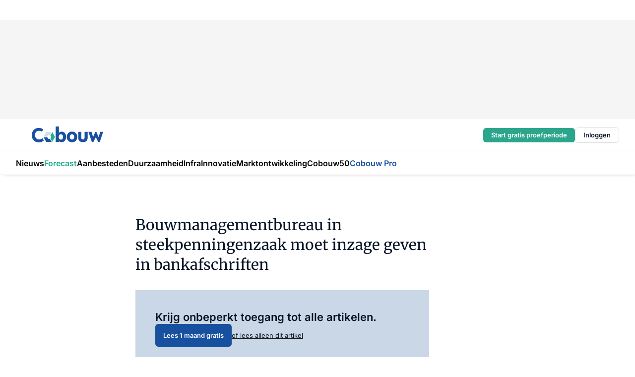

--- FILE ---
content_type: text/html;charset=utf-8
request_url: https://www.cobouw.nl/315723/bouwmanagementbureau-in-steekpenningenzaak-moet-inzage-geven-in-bankafschriften
body_size: 199450
content:
<!DOCTYPE html><html  lang="nl"><head><meta charset="utf-8"><meta name="viewport" content="width=device-width, initial-scale=1"><title>Bouwmanagementbureau in steekpenningenzaak  moet inzage geven in bankafschriften</title><link rel="preconnect" href="https://vmn-cobouw.imgix.net"><script data-vendor="c:salesfeed-TUB6ETxE" async src="https://cobouw.strategy3talk.nl/" type="didomi/javascript"></script><style>:root .cobouw {--logo-sm-height:2.8rem;
--logo-sm-width:12.6rem;
--logo-sm-top-offset:0;
--logo-md-height:3.2rem;
--logo-md-width:14.4rem;
--logo-md-top-offset:-0.2rem;
--primary-color:#17509e;
--primary-color-dark:#061426;
--secondary-color:#cad7e6;
--secondary-color-medium:#e6f0fa;
--secondary-color-light:#f0f4f7;
--white-color:#fff;
--black-color:#000;
--grey-color:#838993;
--text-color:var(--primary-color-dark);
--error-color:#e63900;
--warning-color:#e6ac00;
--success-color:#18ad8d;
--article-anchor-color:var(--primary-color);
--alt-color:#18ad8d;
--alt-color-medium:#cae6e0;
--alt-color-light:#e4f2ef;
--logo-width:4rem;
--logo-height:auto;
--logo-desktop-width:16.6rem;
--logo-desktop-height:auto;
--bundle-highlighted-background-color:var(--secondary-color);
--bundle-highlighted-text-color:var(--primary-color-dark);
--bundle-highlighted-line-color:var(--secondary-color-medium);
--head-font:Inter, sans-serif;
--head-font-weight:700;
--notification-bg-color:rgba(212, 237, 218, 0.94);
--notification-text-color:var(--primary-color-dark);
--notification-link-color:var(--primary-color-dark);
--notification-link-hover-color:var(--primary-color-dark);
--notification-icon-color:var(--primary-color-dark);
--notification-border:0px solid var(--primary-color);}</style><style>:root {
     --adslot-top--small: 15rem;
     --adslot-top--medium: 20rem;
     --adslot-top--large: 20rem;
    }</style><style>.grid[data-v-73a357e0]{display:flex;flex-direction:column}.grid[data-v-73a357e0]>*{margin-top:var(--spacing-5)}.grid>.gapless-bottom[data-v-73a357e0]+*,.grid>.gapless-top[data-v-73a357e0],.grid[data-v-73a357e0]>:first-child{margin-top:0}</style><style>.row-wrapper.sticky[data-v-6bea25a5]{position:sticky;top:0;z-index:var(--level-1-index)}.row-wrapper.padding[data-v-6bea25a5],.row-wrapper.padding_bottom[data-v-6bea25a5],.row-wrapper.padding_inset[data-v-6bea25a5]{padding-bottom:var(--spacing-5)}.row-wrapper.padding[data-v-6bea25a5],.row-wrapper.padding_inset[data-v-6bea25a5],.row-wrapper.padding_top[data-v-6bea25a5]{padding-top:var(--spacing-5)}.row-wrapper.padding_inset[data-v-6bea25a5]{padding-left:var(--spacing-3);padding-right:var(--spacing-3)}@media(min-width:1280px){.row-wrapper.padding_inset[data-v-6bea25a5]{padding-left:var(--spacing-5);padding-right:var(--spacing-5)}}.row-wrapper.section_header[data-v-6bea25a5]{margin-bottom:calc((var(--spacing-5) - var(--spacing-4))*-1)}.row[data-v-6bea25a5]{--gap:3.2rem;display:flex;flex-direction:column;gap:var(--gap);width:100%}.row.reverse[data-v-6bea25a5]{flex-direction:column-reverse}@media(min-width:766px){.row[data-v-6bea25a5],.row.reverse[data-v-6bea25a5]{flex-direction:row}}.row .column[data-v-6bea25a5]:empty{display:none}@media(min-width:766px){.row .column.ad[data-v-6bea25a5]{flex-shrink:0;width:30rem}.row .column.article[data-v-6bea25a5]{margin-right:calc(11.5rem - var(--gap));width:59.2rem}.row .column.article[data-v-6bea25a5]:not(:only-child){margin-left:auto}}.row .column.hero[data-v-6bea25a5]{background-color:var(--neutral-color-1);margin-top:-15rem;padding:var(--spacing-4) var(--spacing-4) 0 var(--spacing-4);z-index:2}@media(min-width:766px){.row .column.hero[data-v-6bea25a5]{padding:calc(var(--spacing-3)*2) var(--spacing-7) 0 var(--spacing-7)}}@media(max-width:766px){.row .column[data-v-6bea25a5]{width:100%!important}}@media(min-width:766px){.row .column.article+.column.ad[data-v-6bea25a5]:empty{display:flex}}.row[data-v-6bea25a5]:has(.column:only-child):has(.hero){flex-direction:row}@media(max-width:766px){.row[data-v-6bea25a5]:has(.column:nth-child(2)):has(.hero){height:auto!important}}.row[data-v-6bea25a5]:has(.column:nth-child(n+3)):has([type=article_highlight]){flex-direction:column}@media(max-width:1280px){.row:has(.column:nth-child(n+3)):has([type=article_highlight]) .column[data-v-6bea25a5]{width:100%!important}}@media(max-width:1280px)and (min-width:766px){.row:has(.column:nth-child(n+3)):has([type=article_highlight]) .column[data-v-6bea25a5]:is(:nth-child(2),:nth-child(3)){width:calc(50% - 1.6rem)!important}}@media(max-width:1280px){.row[data-v-6bea25a5]:has(.column:nth-child(n+3)):has([type=article_highlight]) .component[type=article_highlight]{max-height:100%}}@media(min-width:766px){.row[data-v-6bea25a5]:has(.column:nth-child(n+3)):has([type=article_highlight]){flex-direction:row;flex-wrap:wrap;justify-content:space-between}}@media(min-width:1280px){.row[data-v-6bea25a5]:has(.column:nth-child(n+3)):has([type=article_highlight]){flex-wrap:nowrap;justify-content:unset}}section[data-v-6bea25a5]:not(:has(.row>.column:not(:empty))){display:none}</style><style>.column.article .image-block,.column.article .paywall .cta-block,.column.article .registration-block{padding-left:var(--spacing-5);padding-right:var(--spacing-5)}</style><style>.column[data-v-e27f241f]{display:flex;flex-direction:column}.column>.component[data-v-e27f241f]:not(:first-child){margin-top:var(--spacing-5)}.column>.component:not(:first-child)[type=article_author_dates][data-v-e27f241f],.column>.component:not(:first-child)[type=article_authors][data-v-e27f241f],.column>.component:not(:first-child)[type=article_dates][data-v-e27f241f],.column>.component:not(:first-child)[type=article_intro][data-v-e27f241f],.column>.component:not(:first-child)[type=article_toc_desktop][data-v-e27f241f]{margin-top:var(--spacing-2)}</style><style>.ad-slot-top[data-v-478f03bd]{background-color:var(--neutral-color-2);display:flex;justify-content:center;min-height:var(--adslot-top--small);padding:.75rem 0}@media(min-width:480px){.ad-slot-top[data-v-478f03bd]{min-height:var(--adslot-top--medium)}}@media(min-width:960px){.ad-slot-top[data-v-478f03bd]{min-height:var(--adslot-top--large)}}.hidden[data-v-478f03bd]{display:none}</style><style>[id^=div-gpt-ad][data-v-edcc89be]{align-items:center;display:flex;justify-content:center}[id^=div-gpt-ad][data-v-edcc89be]:empty{display:none}[section=full_width_ad][data-v-edcc89be]{background-color:var(--neutral-color-2);padding:1.6rem 0;position:relative}[section=full_width_ad][data-v-edcc89be]:before{background-color:inherit;content:"";height:100%;margin-right:-50vw;position:absolute;right:51%;top:0;width:150vw;z-index:-1}</style><style>.app-menu-wrapper[data-v-89194ed1]{width:100%}.app-menu[data-v-89194ed1]{z-index:var(--level-1-index)}.app-menu.open .search-bar[data-v-89194ed1]{display:none}.app-menu.fixed[data-v-89194ed1]{max-height:var(--spacing-6)}.menu-bar[data-v-89194ed1]{align-items:center;display:flex;height:4.8rem}.menu-bar.hidden[data-v-89194ed1]{display:none}.menu-bar .container[data-v-89194ed1]{height:100%}nav[data-v-89194ed1]{align-items:center;display:flex;gap:var(--spacing-2);justify-content:space-between}.search[data-v-89194ed1]{margin-left:var(--spacing-3)}.search svg[data-v-89194ed1]{display:block;height:var(--spacing-4);width:var(--spacing-4)}.search-bar[data-v-89194ed1]{display:none}.search-bar.open[data-v-89194ed1]{display:block;flex:1;margin-left:var(--spacing-3)}@media(min-width:960px){.search-bar.open[data-v-89194ed1]{flex:unset;margin-left:0}}.nav-main[data-v-89194ed1]{display:flex;flex-grow:1;opacity:1;overflow:hidden;transition:opacity 125ms ease-in;visibility:visible}.nav-main.open[data-v-89194ed1]{display:none}@media(min-width:960px){.nav-main[data-v-89194ed1]{overflow:visible}}</style><style>.top-bar[data-v-9e4a1bec]{align-items:center;display:flex;height:auto;justify-content:flex-end;padding-bottom:var(--spacing-1);padding-top:var(--spacing-1);position:relative;z-index:var(--level-2-index)}@media(min-width:960px){.top-bar[data-v-9e4a1bec]{padding-bottom:var(--spacing-2);padding-top:var(--spacing-2)}}.top-bar .app-menu[data-v-9e4a1bec]{align-items:center;display:flex;flex:1;gap:var(--spacing-3);justify-content:flex-end;list-style-type:none;margin:0;padding:0;z-index:1}@media(min-width:960px){.top-bar .app-menu[data-v-9e4a1bec]{height:var(--spacing-5);justify-content:space-between}}.top-bar .app-menu .logo-well[data-v-9e4a1bec]{align-items:center;display:flex;gap:var(--spacing-3);margin-right:auto}.top-bar .app-menu button[data-v-9e4a1bec]{align-items:center;background:none;border:none;cursor:pointer;display:flex;height:var(--spacing-5);padding:0;width:3.2rem}@media(min-width:1280px){.top-bar .app-menu button[data-v-9e4a1bec]{display:none}.top-bar .app-menu button.foldout[data-v-9e4a1bec]{display:flex}}.top-bar .app-menu .actions-wrapper[data-v-9e4a1bec]{display:flex;gap:var(--spacing-3);justify-content:flex-end;padding:0}.top-bar .app-menu .actions-wrapper li[data-v-9e4a1bec]{align-items:center;display:flex}.top-bar .app-menu .actions-wrapper li[data-v-9e4a1bec]:empty{display:none}.top-bar .app-menu .languages[data-v-9e4a1bec] a{text-decoration:none;text-transform:uppercase}.top-bar .app-menu .languages[data-v-9e4a1bec] a.active{font-weight:600}.top-bar .app-menu .languages[data-v-9e4a1bec] li:last-child{border-left:2px solid var(--neutral-color-0);margin-left:var(--spacing-1);padding-left:var(--spacing-1)}</style><style>a[data-v-257cf6b6]{align-items:center;cursor:pointer;display:flex}img[data-v-257cf6b6]{height:var(--logo-sm-height);margin-top:var(--logo-sm-top-offset);width:var(--logo-sm-width)}@media(min-width:1280px){img[data-v-257cf6b6]{height:var(--logo-md-height);margin-top:var(--logo-md-top-offset);width:var(--logo-md-width)}}</style><style>.nav-main[data-v-8a1cb5e3]{height:100%;position:relative}.nav-main[data-v-8a1cb5e3]:after{background-image:linear-gradient(90deg,#fff0,#fff);bottom:0;content:"";height:100%;opacity:1;pointer-events:none;position:absolute;right:0;top:0;transition:opacity .25s ease;width:var(--spacing-5)}@media(min-width:960px){.nav-main[data-v-8a1cb5e3]:after{content:none}}.nav-main.end[data-v-8a1cb5e3]:after{opacity:0}.nav-main>ul[data-v-8a1cb5e3]{-ms-overflow-style:none;display:flex;gap:var(--spacing-3);height:100%;list-style-type:none;overflow-x:auto;overflow-y:hidden;padding:0;scroll-behavior:smooth;scrollbar-width:none}@media(min-width:960px){.nav-main>ul[data-v-8a1cb5e3]{gap:var(--spacing-4);overflow-x:visible;overflow-y:visible}}@media(min-width:960px){.nav-main>ul>li:focus .dropdown[data-v-8a1cb5e3],.nav-main>ul>li:focus-within .dropdown[data-v-8a1cb5e3],.nav-main>ul>li:hover .dropdown[data-v-8a1cb5e3]{opacity:1;transform:scale(1) translateY(5px);visibility:visible}}.nav-main>ul>li.active a[data-v-8a1cb5e3]{position:relative}.nav-main>ul>li.active a[data-v-8a1cb5e3]:after{background:var(--active-menu,var(--primary-color));bottom:0;content:"";height:3px;position:absolute;width:100%}</style><style>span[data-v-70aa4d73]{cursor:pointer}a[data-v-70aa4d73],span[data-v-70aa4d73]{align-items:center;color:var(--black-color);display:flex;flex-shrink:0;font-family:var(--text-menu-font-family);font-size:var(--text-menu-sm-font-size);font-weight:var(--text-menu-font-weight);gap:var(--spacing-default);height:100%;position:relative;text-decoration:none;white-space:nowrap;word-break:keep-all}@media(min-width:1280px){a[data-v-70aa4d73],span[data-v-70aa4d73]{font-size:var(--text-menu-md-font-size)}}a .icon[data-v-70aa4d73],span .icon[data-v-70aa4d73]{display:none}@media(min-width:766px){a .icon[data-v-70aa4d73],span .icon[data-v-70aa4d73]{display:block}}.badge[data-v-70aa4d73]{background-color:var(--primary-color);border-radius:var(--border-radius-round);color:var(--neutral-color-1);font-family:var(--local-font-family,var(--text-tag-font-family));font-size:var(--local-font-size,var(--text-tag-sm-font-size));font-weight:var(--local-font-weight,var(--text-tag-font-weight));height:var(--spacing-3);line-height:var(--local-line-height,var(--text-tag-sm-line-height));position:absolute;right:calc(var(--spacing-2)*-1);text-align:center;text-transform:uppercase;top:0;width:var(--spacing-3)}@media(min-width:1280px){.badge[data-v-70aa4d73]{font-size:var(--local-font-size,var(--text-tag-md-font-size));font-weight:var(--local-font-weight,var(--text-tag-md-font-weight,var(--text-tag-font-weight)));line-height:var(--local-line-height,var(--text-tag-md-line-height))}}</style><style>.actions[data-v-2d698aca]{align-items:center;display:flex;gap:var(--spacing-1);justify-content:flex-end}.action[data-v-2d698aca],.relative[data-v-2d698aca]{display:flex;position:relative}.action[data-v-2d698aca]{align-items:center;background:none;border:0;color:var(--primary-color-dark);cursor:pointer;height:2.4rem;outline:none;padding:0;text-decoration:none}.action .count[data-v-2d698aca]{align-items:center;color:var(--neutral-color-1);display:flex;font-family:var(--heading-font);font-size:1.2rem;font-weight:600;justify-content:center;line-height:var(--spacing-3)}.action .count[data-v-2d698aca],.action.unread[data-v-2d698aca]:after{background-color:#e2001a;border-radius:var(--border-radius-round);height:1.6rem;left:var(--spacing-3);position:absolute;top:calc(var(--spacing-1)*-1);width:1.6rem}.action.unread[data-v-2d698aca]:after{content:""}.action .indicator[data-v-2d698aca]{align-items:center;background-color:var(--neutral-color-4);border-radius:100%;display:flex;height:var(--spacing-3);left:var(--spacing-3);position:absolute;top:calc(var(--spacing-1)*-1);width:var(--spacing-3)}.action .indicator.authenticated[data-v-2d698aca]{background-color:#0a9e0a}.action .indicator span[data-v-2d698aca]{color:var(--white-color)}.onboarding[data-v-2d698aca],.user_logged_out[data-v-2d698aca]{position:absolute;right:-.5rem;top:4.2rem}@media(min-width:1280px){.onboarding[data-v-2d698aca],.user_logged_out[data-v-2d698aca]{right:-4rem}}@media(min-width:480px){.user_logged_in[data-v-2d698aca]{left:unset;position:absolute;right:-.5rem;top:4.2rem}}@media(min-width:480px)and (min-width:1280px){.user_logged_in[data-v-2d698aca]{right:-4rem}}.onboarding[data-v-2d698aca]{right:-4.5rem}@media(min-width:1280px){.onboarding[data-v-2d698aca]{right:-4rem}}.dropdown-enter-active[data-v-2d698aca]{transition:all .1s ease-out}.dropdown-leave-active[data-v-2d698aca]{transition:all 75ms ease-in}.dropdown-enter-from[data-v-2d698aca],.dropdown-leave-to[data-v-2d698aca]{opacity:0;transform:scale(.95) translateY(-5px)}.dropdown-enter-to[data-v-2d698aca],.dropdown-leave-from[data-v-2d698aca]{opacity:1;transform:scale(1) translateY(0)}</style><style>.app-menu-user-logged-out[data-v-89d7b9b6]{background-color:var(--neutral-color-1);border-radius:var(--border-radius);box-shadow:0 0 10px 5px #0000001a;width:30rem;z-index:var(--level-2-index)}.app-menu-user-logged-out[data-v-89d7b9b6]:before{background-color:var(--neutral-color-1);content:"";height:2rem;position:absolute;right:1.2rem;top:-1rem;transform:rotate(45deg);width:2rem}@media(min-width:1280px){.app-menu-user-logged-out[data-v-89d7b9b6]:before{right:4.7rem}}.app-menu-user-logged-out .close[data-v-89d7b9b6]{all:unset;align-self:flex-end;cursor:pointer;position:absolute;right:var(--spacing-2);top:var(--spacing-2);z-index:1}.app-menu-user-logged-out .close+li[data-v-89d7b9b6]{border-top:none;margin-top:0}.app-menu-user-logged-out ul[data-v-89d7b9b6]{display:flex;flex-direction:column;list-style-type:none;padding:var(--spacing-1) 0}.app-menu-user-logged-out ul>li[data-v-89d7b9b6]{border-top:1px solid var(--border-color);padding:var(--spacing-1) var(--spacing-4);position:relative}.app-menu-user-logged-out ul>li[data-v-89d7b9b6]:first-of-type{padding-right:var(--spacing-5)}.app-menu-user-logged-out ul>li+li.remove-border[data-v-89d7b9b6],.app-menu-user-logged-out ul>li.remove-border+li[data-v-89d7b9b6],.app-menu-user-logged-out ul>li[data-v-89d7b9b6]:first-child{border-top:none;margin-top:0}.app-menu-user-logged-out ul>li[data-v-89d7b9b6]:empty{display:none}.app-menu-user-logged-out ul>li p[data-v-89d7b9b6],.app-menu-user-logged-out ul>li span[data-v-89d7b9b6]:not(.icon){display:inline-block;font-family:var(--local-font-family,var(--text-body-font-family));font-size:var(--local-font-size,var(--text-body-sm-font-size));font-weight:var(--local-font-weight,var(--text-body-font-weight));line-height:var(--local-line-height,var(--text-body-sm-line-height));overflow:hidden;text-overflow:ellipsis;width:100%}@media(min-width:1280px){.app-menu-user-logged-out ul>li p[data-v-89d7b9b6],.app-menu-user-logged-out ul>li span[data-v-89d7b9b6]:not(.icon){font-size:var(--local-font-size,var(--text-body-md-font-size));font-weight:var(--local-font-weight,var(--text-body-md-font-weight,var(--text-body-font-weight)));line-height:var(--local-line-height,var(--text-body-md-line-height))}}.app-menu-user-logged-out ul>li.highlight[data-v-89d7b9b6]{animation:shadow-pulse-89d7b9b6 .5s infinite alternate}.app-menu-user-logged-out ul>li.highlight+li[data-v-89d7b9b6]{border-top:none}.app-menu-user-logged-out ul>li .link[data-v-89d7b9b6]{all:unset;align-items:center;cursor:pointer;display:flex;font-family:var(--local-font-family,var(--text-body-font-family));font-size:var(--local-font-size,var(--text-body-sm-font-size));font-weight:var(--local-font-weight,var(--text-body-font-weight));justify-content:space-between;line-height:var(--local-line-height,var(--text-body-sm-line-height));-webkit-text-decoration:solid underline transparent 1px;text-decoration:solid underline transparent 1px;text-underline-offset:var(--spacing-default);transition:color var(--transition-speed),text-decoration-color var(--transition-speed);vertical-align:text-top}@media(min-width:1280px){.app-menu-user-logged-out ul>li .link[data-v-89d7b9b6]{font-size:var(--local-font-size,var(--text-body-md-font-size));font-weight:var(--local-font-weight,var(--text-body-md-font-weight,var(--text-body-font-weight)));line-height:var(--local-line-height,var(--text-body-md-line-height))}}.app-menu-user-logged-out ul>li .link[data-v-89d7b9b6]:hover{text-decoration-color:#000}.app-menu-user-logged-out ul>li .link.small[data-v-89d7b9b6]{font-family:var(--local-font-family,var(--text-note-font-family));font-size:var(--local-font-size,var(--text-note-sm-font-size));font-weight:var(--local-font-weight,var(--text-note-font-weight));line-height:var(--local-line-height,var(--text-note-sm-line-height));margin-bottom:var(--spacing-2);margin-top:.4rem;text-decoration:underline}.app-menu-user-logged-out ul>li .link.small[data-v-89d7b9b6]:hover{text-decoration-color:transparent}@media(min-width:1280px){.app-menu-user-logged-out ul>li .link.small[data-v-89d7b9b6]{font-size:var(--local-font-size,var(--text-note-md-font-size));font-weight:var(--local-font-weight,var(--text-note-md-font-weight,var(--text-note-font-weight)));line-height:var(--local-line-height,var(--text-note-md-line-height))}}.app-menu-user-logged-out ul>li .toggle[data-v-89d7b9b6]{align-items:center;display:flex;font-family:var(--local-font-family,var(--text-body-font-family));font-size:var(--local-font-size,var(--text-body-sm-font-size));font-weight:var(--local-font-weight,var(--text-body-font-weight));gap:var(--spacing-1);justify-content:space-between;line-height:var(--local-line-height,var(--text-body-sm-line-height))}@media(min-width:1280px){.app-menu-user-logged-out ul>li .toggle[data-v-89d7b9b6]{font-size:var(--local-font-size,var(--text-body-md-font-size));font-weight:var(--local-font-weight,var(--text-body-md-font-weight,var(--text-body-font-weight)));line-height:var(--local-line-height,var(--text-body-md-line-height))}}.app-menu-user-logged-out ul>li .toggle .icon[data-v-89d7b9b6]{flex-shrink:0;margin-left:auto}@keyframes shadow-pulse-89d7b9b6{0%{box-shadow:var(--primary-color) 0 0 3px 2px}to{box-shadow:var(--primary-color) 0 0 6px 2px}}</style><style>.headline[data-v-61555ae3]{align-items:flex-start;display:flex;flex-direction:column;gap:1.2rem}h1[data-v-61555ae3]{font-family:var(--local-font-family,var(--text-h1-font-family));font-size:var(--local-font-size,var(--text-h1-sm-font-size));font-weight:var(--local-font-weight,var(--text-h1-font-weight));line-height:var(--local-line-height,var(--text-h1-sm-line-height));text-wrap:balance}@media(min-width:1280px){h1[data-v-61555ae3]{font-size:var(--local-font-size,var(--text-h1-md-font-size));font-weight:var(--local-font-weight,var(--text-h1-md-font-weight,var(--text-h1-font-weight)));line-height:var(--local-line-height,var(--text-h1-md-line-height))}}</style><style>.label[data-v-18c593f2]{background-color:var(--secondary-color-medium);display:inline-flex;font-family:var(--local-font-family,var(--text-tag-font-family));font-size:var(--local-font-size,var(--text-tag-sm-font-size));font-weight:var(--local-font-weight,var(--text-tag-font-weight));line-height:var(--local-line-height,var(--text-tag-sm-line-height));padding:var(--spacing-default) var(--spacing-1);text-transform:uppercase}.label.exclusive[data-v-18c593f2]{background-color:var(--primary-color);color:var(--neutral-color-1)}@media(min-width:1280px){.label[data-v-18c593f2]{font-size:var(--local-font-size,var(--text-tag-md-font-size));font-weight:var(--local-font-weight,var(--text-tag-md-font-weight,var(--text-tag-font-weight)));line-height:var(--local-line-height,var(--text-tag-md-line-height))}}</style><style>.paywall[data-v-2825c4c3]{display:flex;flex-direction:column;gap:var(--spacing-5)}.gapless-bottom[data-v-2825c4c3]{margin-bottom:calc(var(--spacing-5)*-1)}.gapless-top[data-v-2825c4c3]{margin-top:calc(var(--spacing-5)*-1)}</style><style>section[data-v-122b1340]{background-color:#141414}footer[data-v-122b1340]{display:flex;flex-direction:column;gap:3.2rem;padding:var(--spacing-5) var(--spacing-3)}@media(min-width:680px){footer[data-v-122b1340]{flex-direction:row}}@media(min-width:1280px){footer[data-v-122b1340]{padding:var(--spacing-5) 0}}ul[data-v-122b1340]{list-style-type:none;padding:0}li[data-v-122b1340]:empty{display:none}.first-column[data-v-122b1340]{gap:2.4rem}.first-column[data-v-122b1340],.first-column .main[data-v-122b1340]{display:flex;flex-direction:column}.first-column .main[data-v-122b1340]{gap:.6rem;margin-top:0;word-break:break-word}.first-column .main li a[data-v-122b1340]{color:#d0d0d0;font-family:Inter,sans-serif;font-size:2.2rem;font-weight:600;line-height:2.8rem;text-decoration:none}.first-column .main li a[data-v-122b1340]:hover{text-decoration:underline}.first-column .service[data-v-122b1340]{display:flex;flex-direction:column}.first-column .service li a[data-v-122b1340]{color:#d0d0d0;font-family:Inter,sans-serif;font-size:1.4rem;line-height:2.6rem;text-decoration:none}.first-column .service li a[data-v-122b1340]:hover{text-decoration:underline}.columns[data-v-122b1340]{display:flex;flex:1;flex-direction:column;gap:var(--spacing-6)}@media(min-width:680px){.columns[data-v-122b1340]{border-left:1px solid var(--neutral-colors-neutral-color-3,var(--neutral-color-3));flex-direction:row;flex-wrap:wrap;margin-left:var(--spacing-3);padding-left:var(--spacing-6)}}.column[data-v-122b1340]{display:flex;flex:1 1 0;flex-direction:column;gap:2rem}@media(min-width:680px){.column[data-v-122b1340]{gap:3rem}}.column ul[data-v-122b1340]{display:flex;flex-direction:column;gap:1rem;margin-top:1.2rem}.column h3[data-v-122b1340],.column h3 a[data-v-122b1340]{color:#d0d0d0;font-family:var(--local-font-family,var(--text-h4-font-family));font-size:var(--local-font-size,var(--text-h4-sm-font-size));font-weight:var(--local-font-weight,var(--text-h4-font-weight));line-height:var(--local-line-height,var(--text-h4-sm-line-height));text-decoration:none}@media(min-width:1280px){.column h3[data-v-122b1340],.column h3 a[data-v-122b1340]{font-size:var(--local-font-size,var(--text-h4-md-font-size));font-weight:var(--local-font-weight,var(--text-h4-md-font-weight,var(--text-h4-font-weight)));line-height:var(--local-line-height,var(--text-h4-md-line-height))}}.column li a[data-v-122b1340]{color:#d0d0d0;font-family:var(--local-font-family,var(--text-body-font-family));font-size:var(--local-font-size,var(--text-body-sm-font-size));font-weight:var(--local-font-weight,var(--text-body-font-weight));line-height:var(--local-line-height,var(--text-body-sm-line-height));text-decoration:none}@media(min-width:1280px){.column li a[data-v-122b1340]{font-size:var(--local-font-size,var(--text-body-md-font-size));font-weight:var(--local-font-weight,var(--text-body-md-font-weight,var(--text-body-font-weight)));line-height:var(--local-line-height,var(--text-body-md-line-height))}}.column li a[data-v-122b1340]:hover{text-decoration:underline}</style><style>section[data-v-6a424255]{background-color:var(--neutral-color-0);border-top:1px solid var(--neutral-color-4)}footer[data-v-6a424255]{align-items:flex-start;display:flex;flex-direction:column;gap:var(--spacing-4);margin:0 auto;max-width:1216px;padding-bottom:var(--spacing-5);padding-top:var(--spacing-4)}@media(min-width:766px){footer[data-v-6a424255]{align-items:center;flex-direction:row;gap:var(--spacing-5);justify-content:space-between;padding-bottom:var(--spacing-4);padding-top:var(--spacing-4)}}footer[data-v-6a424255] p a{color:var(--secondary-color);-webkit-text-decoration:underline solid var(--neutral-color-4);text-decoration:underline solid var(--neutral-color-4);text-underline-offset:var(--spacing-default);transition:text-decoration-color var(--transition-speed)}footer[data-v-6a424255] p a:hover{text-decoration-color:transparent}figure[data-v-6a424255]{background-image:url(https://n3-cdn.vakmedianet.com/_nuxt/vmn_logo.CyILlyQm.svg);background-repeat:no-repeat;background-size:90px 40px;display:none;flex-shrink:0;height:40px;width:90px}@media(min-width:766px){figure[data-v-6a424255]{display:block}}caption[data-v-6a424255]{display:none}p[data-v-6a424255]{color:var(--secondary-color);flex-grow:1;font-family:var(--local-font-family,var(--text-body-font-family));font-size:var(--local-font-size,var(--text-body-sm-font-size));font-weight:var(--local-font-weight,var(--text-body-font-weight));line-height:var(--local-line-height,var(--text-body-sm-line-height));opacity:.75}@media(min-width:1280px){p[data-v-6a424255]{font-size:var(--local-font-size,var(--text-body-md-font-size));font-weight:var(--local-font-weight,var(--text-body-md-font-weight,var(--text-body-font-weight)));line-height:var(--local-line-height,var(--text-body-md-line-height))}}ul[data-v-6a424255]{display:flex;gap:2rem;list-style-type:none;padding:0}@media(min-width:766px){ul[data-v-6a424255]{margin-left:5rem}}li a[data-v-6a424255]{align-items:center;background:var(--primary-color);border-radius:100%;display:flex;height:3.6rem;justify-content:center;text-decoration:none;width:3.6rem}li a span[data-v-6a424255]{color:var(--white-color)}</style><style>.overlay .highlight-block-wrapper .flex{padding:0}.overlay:has(.column:empty){display:none}</style><style>.overlay[data-v-4b46ad33]{display:flex}.overlay.overlay_bottom_right[data-v-4b46ad33],.overlay.overlay_center[data-v-4b46ad33]{box-shadow:0 4px 10px #00000040;position:fixed;z-index:801}.overlay.overlay_bottom_right[data-v-4b46ad33]{border-radius:var(--border-radius);bottom:var(--spacing-4);box-shadow:0 4px 10px #00000040;left:0;margin-left:auto;margin-right:auto;max-height:48rem;max-width:960px;overflow:auto;right:0;width:90%}@media(min-width:1280px){.overlay.overlay_bottom_right[data-v-4b46ad33]{bottom:var(--spacing-6);height:100%;height:var(--71b9abd0);left:unset;right:var(--spacing-6);width:var(--2dca99fd)}}.overlay.overlay_center[data-v-4b46ad33]{inset:0}@media(min-width:766px){.overlay.overlay_center[data-v-4b46ad33]{border-radius:var(--border-radius);height:-moz-fit-content;height:fit-content;margin:auto;max-height:60rem;max-width:960px;overflow:auto;width:calc(100% - var(--spacing-3)*2)}}.overlay.scrolling[data-v-4b46ad33]{overflow-y:auto}.overlay>div[data-v-4b46ad33]{display:flex;flex-direction:column;gap:3.2rem;width:100%}@media(min-width:680px){.overlay>div[data-v-4b46ad33]{flex-direction:row}}.overlay>div.local_container[data-v-4b46ad33]{margin:0 auto;max-width:1216px}.overlay>div>button[data-v-4b46ad33]{align-items:center;background:none;border:0;cursor:pointer;display:flex;justify-content:center;padding:var(--spacing-3);position:absolute;right:0;top:0;z-index:5}.overlay>div>button svg[data-v-4b46ad33]{height:var(--spacing-3);width:var(--spacing-3)}.padding[data-v-4b46ad33],.padding_bottom[data-v-4b46ad33],.padding_inset[data-v-4b46ad33]{padding-bottom:var(--spacing-5)}.padding[data-v-4b46ad33],.padding_inset[data-v-4b46ad33],.padding_top[data-v-4b46ad33]{padding-top:var(--spacing-5)}.padding_inset[data-v-4b46ad33]{padding-left:var(--spacing-3);padding-right:var(--spacing-3)}@media(min-width:1280px){.padding_inset[data-v-4b46ad33]{padding-left:var(--spacing-5);padding-right:var(--spacing-5)}}.overlay_bottom_wrapper[data-v-4b46ad33]{bottom:0;left:0;overflow-y:scroll;overscroll-behavior-y:contain;position:fixed;right:0;scrollbar-width:none;z-index:801}.overlay_bottom_wrapper .overlay_bottom[data-v-4b46ad33]{transform:translateY(var(--25591c10))}.no-spacing[data-v-4b46ad33] .component:not(:first-child){margin-top:0}</style><style>.login[data-v-a4d972cd]{background-color:var(--19dae6e4);cursor:pointer;font-family:var(--local-font-family,var(--text-note-font-family));font-size:var(--local-font-size,var(--text-note-sm-font-size));font-weight:var(--local-font-weight,var(--text-note-font-weight));line-height:var(--spacing-3)!important;line-height:var(--local-line-height,var(--text-note-sm-line-height));min-height:var(--spacing-4);padding:var(--spacing-1);text-align:center;text-decoration:none;transition:background-color var(--transition-speed) ease;width:100%}@media(min-width:1280px){.login[data-v-a4d972cd]{font-size:var(--local-font-size,var(--text-note-md-font-size));font-weight:var(--local-font-weight,var(--text-note-md-font-weight,var(--text-note-font-weight)));line-height:var(--local-line-height,var(--text-note-md-line-height))}}.login div[data-v-a4d972cd]{display:inline}.login span[data-v-a4d972cd]{text-decoration:underline}.login[data-v-a4d972cd]:hover{background-color:var(--6533e5fe)}.login.border[data-v-a4d972cd]{border-bottom:1px solid var(--neutral-color-3)}</style><style>.loading[data-v-ad47dd45]{opacity:.5;pointer-events:none}.cta-block[data-v-ad47dd45]{display:flex;flex-direction:column;gap:var(--spacing-4)}.cta-block.border[data-v-ad47dd45]{border:1px solid var(--neutral-color-4);border-radius:var(--border-radius);padding:var(--spacing-4)}h2[data-v-ad47dd45]{font-family:var(--local-font-family,var(--text-h2-font-family));font-size:var(--local-font-size,var(--text-h2-sm-font-size));font-weight:var(--local-font-weight,var(--text-h2-font-weight));line-height:var(--local-line-height,var(--text-h2-sm-line-height))}@media(min-width:1280px){h2[data-v-ad47dd45]{font-size:var(--local-font-size,var(--text-h2-md-font-size));font-weight:var(--local-font-weight,var(--text-h2-md-font-weight,var(--text-h2-font-weight)));line-height:var(--local-line-height,var(--text-h2-md-line-height))}}h3[data-v-ad47dd45]{font-family:var(--local-font-family,var(--text-h3-font-family));font-size:var(--local-font-size,var(--text-h3-sm-font-size));font-weight:var(--local-font-weight,var(--text-h3-font-weight));line-height:var(--local-line-height,var(--text-h3-sm-line-height))}@media(min-width:1280px){h3[data-v-ad47dd45]{font-size:var(--local-font-size,var(--text-h3-md-font-size));font-weight:var(--local-font-weight,var(--text-h3-md-font-weight,var(--text-h3-font-weight)));line-height:var(--local-line-height,var(--text-h3-md-line-height))}}h4[data-v-ad47dd45]{font-family:var(--local-font-family,var(--text-h4-font-family));font-size:var(--local-font-size,var(--text-h4-sm-font-size));font-weight:var(--local-font-weight,var(--text-h4-font-weight));line-height:var(--local-line-height,var(--text-h4-sm-line-height))}@media(min-width:1280px){h4[data-v-ad47dd45]{font-size:var(--local-font-size,var(--text-h4-md-font-size));font-weight:var(--local-font-weight,var(--text-h4-md-font-weight,var(--text-h4-font-weight)));line-height:var(--local-line-height,var(--text-h4-md-line-height))}}h3[data-v-ad47dd45],h4[data-v-ad47dd45]{list-style-position:inside;margin:0;padding-left:0}.navigation[data-v-ad47dd45]{display:flex;flex-direction:column;gap:var(--spacing-4)}@media(min-width:766px){.navigation[data-v-ad47dd45]{align-items:center;flex-direction:row}}.navigation button[disabled][data-v-ad47dd45]{cursor:not-allowed;opacity:.5}.newsletter[data-v-ad47dd45]:not(.newsletter:first-child){margin-top:var(--spacing-2)}.newsletter input[data-v-ad47dd45]{left:-999px;position:absolute}.newsletter input:focus+label[data-v-ad47dd45]:before{border:1px solid var(--primary-color)}.newsletter input:checked+label[data-v-ad47dd45]:before{background-color:var(--white-color)}.newsletter input:checked+label[data-v-ad47dd45]:after{color:var(--primary-color);opacity:1}</style><style>p[data-v-51931df1]{font-family:var(--local-font-family,var(--text-note-font-family));font-size:var(--local-font-size,var(--text-note-sm-font-size));font-weight:var(--local-font-weight,var(--text-note-font-weight));line-height:var(--local-line-height,var(--text-note-sm-line-height))}@media(min-width:1280px){p[data-v-51931df1]{font-size:var(--local-font-size,var(--text-note-md-font-size));font-weight:var(--local-font-weight,var(--text-note-md-font-weight,var(--text-note-font-weight)));line-height:var(--local-line-height,var(--text-note-md-line-height))}}</style><style>a[data-v-17840087]{-webkit-text-decoration:underline solid var(--neutral-color-0);text-decoration:underline solid var(--neutral-color-0);text-underline-offset:var(--spacing-default);transition:text-decoration-color var(--transition-speed)}a[data-v-17840087]:hover{text-decoration-color:transparent}</style><link rel="stylesheet" href="https://n3-cdn.vakmedianet.com/_nuxt/entry.CrNbaaBK.css" crossorigin><link rel="stylesheet" href="https://n3-cdn.vakmedianet.com/_nuxt/layout.ByBz4ujK.css" crossorigin><link rel="stylesheet" href="https://n3-cdn.vakmedianet.com/_nuxt/logo.vKg9T3Iz.css" crossorigin><link rel="stylesheet" href="https://n3-cdn.vakmedianet.com/_nuxt/mobile.BaFB48Wh.css" crossorigin><link rel="stylesheet" href="https://n3-cdn.vakmedianet.com/_nuxt/actions.BirBfSeA.css" crossorigin><link rel="stylesheet" href="https://n3-cdn.vakmedianet.com/_nuxt/toggle.DLz-BAYo.css" crossorigin><link rel="stylesheet" href="https://n3-cdn.vakmedianet.com/_nuxt/nav-main.DPixcNGH.css" crossorigin><link rel="stylesheet" href="https://n3-cdn.vakmedianet.com/_nuxt/content-label.C8dHpS2r.css" crossorigin><link rel="stylesheet" href="https://n3-cdn.vakmedianet.com/_nuxt/features-list.Cr9qz7fZ.css" crossorigin><link rel="stylesheet" href="https://n3-cdn.vakmedianet.com/_nuxt/ga-link.CEpR9DG3.css" crossorigin><link rel="stylesheet" href="https://n3-cdn.vakmedianet.com/_nuxt/checkbox.CCc6Jhmf.css" crossorigin><style>:where(.i-vmn\:account){display:inline-block;width:1em;height:1em;background-color:currentColor;-webkit-mask-image:var(--svg);mask-image:var(--svg);-webkit-mask-repeat:no-repeat;mask-repeat:no-repeat;-webkit-mask-size:100% 100%;mask-size:100% 100%;--svg:url("data:image/svg+xml,%3Csvg xmlns='http://www.w3.org/2000/svg' viewBox='0 0 32 32' width='32' height='32'%3E%3Cg fill='none'%3E %3Cg stroke='black' stroke-linecap='round' stroke-linejoin='round' stroke-miterlimit='1' clip-path='url(%23svgID0)'%3E %3Cpath stroke-width='2' d='M15 17a6 6 0 100-12 6 6 0 000 12' /%3E %3Cpath stroke-width='1.955' d='M5 27c0-4.04 4.553-7.32 10.16-7.32S25.32 22.96 25.32 27' /%3E %3C/g%3E %3Cdefs%3E %3CclipPath id='svgID0'%3E %3Cpath fill='%23fff' d='M4 4h23v24H4z' /%3E %3C/clipPath%3E %3C/defs%3E %3C/g%3E%3C/svg%3E")}:where(.i-vmn\:facebook){display:inline-block;width:1em;height:1em;background-color:currentColor;-webkit-mask-image:var(--svg);mask-image:var(--svg);-webkit-mask-repeat:no-repeat;mask-repeat:no-repeat;-webkit-mask-size:100% 100%;mask-size:100% 100%;--svg:url("data:image/svg+xml,%3Csvg xmlns='http://www.w3.org/2000/svg' viewBox='0 0 32 32' width='32' height='32'%3E%3Cg fill='none'%3E %3Cg clip-path='url(%23svgID1)'%3E %3Cmask id='svgID0' width='24' height='25' x='4' y='3' maskUnits='userSpaceOnUse' style='mask-type:luminance'%3E %3Cpath fill='%23fff' d='M27.477 4H4v23.477h23.477z' /%3E %3C/mask%3E %3Cg mask='url(%23svgID0)'%3E %3Cpath fill='black' d='M21.843 4.168v3.726h-2.224q-1.214 0-1.643.507t-.423 1.524v2.667h4.14l-.555 4.177h-3.58v10.708h-4.317V16.769H9.635v-4.177h3.606V9.517q0-2.625 1.467-4.071 1.467-1.447 3.909-1.447a23 23 0 013.226.17' /%3E %3C/g%3E %3C/g%3E %3Cdefs%3E %3CclipPath id='svgID1'%3E %3Cpath fill='%23fff' d='M4 4h24v24H4z' /%3E %3C/clipPath%3E %3C/defs%3E %3C/g%3E%3C/svg%3E")}:where(.i-vmn\:linkedin){display:inline-block;width:1em;height:1em;background-color:currentColor;-webkit-mask-image:var(--svg);mask-image:var(--svg);-webkit-mask-repeat:no-repeat;mask-repeat:no-repeat;-webkit-mask-size:100% 100%;mask-size:100% 100%;--svg:url("data:image/svg+xml,%3Csvg xmlns='http://www.w3.org/2000/svg' viewBox='0 0 32 32' width='32' height='32'%3E%3Cpath fill='black' d='M10.06 8.347a2.17 2.17 0 01-.691 1.668c-.503.458-1.168.7-1.848.67h-.032a2.47 2.47 0 01-1.803-.67A2.24 2.24 0 015 8.347a2.2 2.2 0 01.704-1.68 2.58 2.58 0 011.84-.663 2.5 2.5 0 011.818.663c.455.44.707 1.048.697 1.68m-.288 4.183v13.55h-4.51V12.53zM26 18.314v7.77h-4.498v-7.252q0-1.436-.555-2.249-.554-.812-1.728-.812a2.2 2.2 0 00-1.443.472c-.383.31-.682.713-.867 1.17a3.3 3.3 0 00-.15 1.104v7.56h-4.5q.028-5.46.028-8.845t-.013-4.046l-.012-.658h4.498v1.97h-.03a6 6 0 01.561-.764q.354-.391.773-.712a3.6 3.6 0 011.188-.595 5.4 5.4 0 011.565-.21q2.337 0 3.759 1.552T26 18.314' /%3E%3C/svg%3E")}:where(.i-vmn\:menu){display:inline-block;width:1em;height:1em;background-color:currentColor;-webkit-mask-image:var(--svg);mask-image:var(--svg);-webkit-mask-repeat:no-repeat;mask-repeat:no-repeat;-webkit-mask-size:100% 100%;mask-size:100% 100%;--svg:url("data:image/svg+xml,%3Csvg xmlns='http://www.w3.org/2000/svg' viewBox='0 0 32 32' width='32' height='32'%3E%3Cg fill='none'%3E %3Cg stroke='black' stroke-linecap='round' stroke-linejoin='round' stroke-miterlimit='1.5' stroke-width='2' clip-path='url(%23svgID0)'%3E %3Cpath d='M5.999 9H25.27M6.54 15.543h13.466m-13.95 6.543h17.215' /%3E %3C/g%3E %3Cdefs%3E %3CclipPath id='svgID0'%3E %3Cpath fill='%23fff' d='M5 8h22v16H5z' /%3E %3C/clipPath%3E %3C/defs%3E %3C/g%3E%3C/svg%3E")}:where(.i-vmn\:search){display:inline-block;width:1em;height:1em;background-color:currentColor;-webkit-mask-image:var(--svg);mask-image:var(--svg);-webkit-mask-repeat:no-repeat;mask-repeat:no-repeat;-webkit-mask-size:100% 100%;mask-size:100% 100%;--svg:url("data:image/svg+xml,%3Csvg xmlns='http://www.w3.org/2000/svg' viewBox='0 0 32 32' width='32' height='32'%3E%3Cg fill='none'%3E %3Cg stroke='black' stroke-linecap='round' stroke-linejoin='round' stroke-miterlimit='1.5' clip-path='url(%23svgID0)'%3E %3Cpath stroke-width='2.002' d='M14.485 22.245c4.685 0 8.484-3.637 8.484-8.122C22.969 9.637 19.17 6 14.485 6S6 9.637 6 14.123s3.799 8.122 8.485 8.122' /%3E %3Cpath stroke-width='1.998' d='M20.441 20.33 25.745 26' /%3E %3C/g%3E %3Cdefs%3E %3CclipPath id='svgID0'%3E %3Cpath fill='%23fff' d='M5 5h22v22H5z' /%3E %3C/clipPath%3E %3C/defs%3E %3C/g%3E%3C/svg%3E")}:where(.i-vmn\:x){display:inline-block;width:1em;height:1em;background-color:currentColor;-webkit-mask-image:var(--svg);mask-image:var(--svg);-webkit-mask-repeat:no-repeat;mask-repeat:no-repeat;-webkit-mask-size:100% 100%;mask-size:100% 100%;--svg:url("data:image/svg+xml,%3Csvg xmlns='http://www.w3.org/2000/svg' viewBox='0 0 32 32' width='32' height='32'%3E%3Cg fill='none'%3E %3Cg clip-path='url(%23svgID0)'%3E %3Cpath fill='black' d='M17.988 14.248 26.113 5h-1.925l-7.057 8.028L11.498 5H5l8.52 12.141L5 26.838h1.924l7.448-8.48 5.95 8.48h6.498M7.62 6.421h2.957l13.61 19.066H21.23' /%3E %3C/g%3E %3Cdefs%3E %3CclipPath id='svgID0'%3E %3Cpath fill='%23fff' d='M5 5h22v22H5z' /%3E %3C/clipPath%3E %3C/defs%3E %3C/g%3E%3C/svg%3E")}</style><link rel="modulepreload" as="script" crossorigin href="https://n3-cdn.vakmedianet.com/_nuxt/DB9FaPsH.js"><link rel="modulepreload" as="script" crossorigin href="https://n3-cdn.vakmedianet.com/_nuxt/sMwMsqjb.js"><link rel="modulepreload" as="script" crossorigin href="https://n3-cdn.vakmedianet.com/_nuxt/CyItnBWB.js"><link rel="modulepreload" as="script" crossorigin href="https://n3-cdn.vakmedianet.com/_nuxt/Dl_iR2Op.js"><link rel="modulepreload" as="script" crossorigin href="https://n3-cdn.vakmedianet.com/_nuxt/D6QFfvf8.js"><link rel="modulepreload" as="script" crossorigin href="https://n3-cdn.vakmedianet.com/_nuxt/CAAcSZ4I.js"><link rel="modulepreload" as="script" crossorigin href="https://n3-cdn.vakmedianet.com/_nuxt/CMHlnfYg.js"><link rel="modulepreload" as="script" crossorigin href="https://n3-cdn.vakmedianet.com/_nuxt/DHdlCU0j.js"><link rel="modulepreload" as="script" crossorigin href="https://n3-cdn.vakmedianet.com/_nuxt/DcuyIu0x.js"><link rel="modulepreload" as="script" crossorigin href="https://n3-cdn.vakmedianet.com/_nuxt/D-4ZG9d9.js"><link rel="modulepreload" as="script" crossorigin href="https://n3-cdn.vakmedianet.com/_nuxt/CycrcIYb.js"><link rel="modulepreload" as="script" crossorigin href="https://n3-cdn.vakmedianet.com/_nuxt/CFXG-WIN.js"><link rel="modulepreload" as="script" crossorigin href="https://n3-cdn.vakmedianet.com/_nuxt/IcgvveMc.js"><link rel="modulepreload" as="script" crossorigin href="https://n3-cdn.vakmedianet.com/_nuxt/CzMY6bG0.js"><link rel="modulepreload" as="script" crossorigin href="https://n3-cdn.vakmedianet.com/_nuxt/BDemlatc.js"><link rel="modulepreload" as="script" crossorigin href="https://n3-cdn.vakmedianet.com/_nuxt/C9o-In-h.js"><link rel="modulepreload" as="script" crossorigin href="https://n3-cdn.vakmedianet.com/_nuxt/BY1sraHY.js"><link rel="modulepreload" as="script" crossorigin href="https://n3-cdn.vakmedianet.com/_nuxt/BTsFiu83.js"><link rel="modulepreload" as="script" crossorigin href="https://n3-cdn.vakmedianet.com/_nuxt/D7W388eU.js"><link rel="modulepreload" as="script" crossorigin href="https://n3-cdn.vakmedianet.com/_nuxt/BwmVxqYX.js"><link rel="modulepreload" as="script" crossorigin href="https://n3-cdn.vakmedianet.com/_nuxt/CrMz8GWj.js"><link rel="modulepreload" as="script" crossorigin href="https://n3-cdn.vakmedianet.com/_nuxt/BtZSbpyF.js"><link rel="modulepreload" as="script" crossorigin href="https://n3-cdn.vakmedianet.com/_nuxt/CvaMWTnb.js"><link rel="modulepreload" as="script" crossorigin href="https://n3-cdn.vakmedianet.com/_nuxt/BrkAz6Z3.js"><link rel="modulepreload" as="script" crossorigin href="https://n3-cdn.vakmedianet.com/_nuxt/wejdrUAv.js"><link rel="modulepreload" as="script" crossorigin href="https://n3-cdn.vakmedianet.com/_nuxt/BwG5-9Tn.js"><link rel="modulepreload" as="script" crossorigin href="https://n3-cdn.vakmedianet.com/_nuxt/B1slY31X.js"><link rel="modulepreload" as="script" crossorigin href="https://n3-cdn.vakmedianet.com/_nuxt/Dsc5qSvV.js"><link rel="modulepreload" as="script" crossorigin href="https://n3-cdn.vakmedianet.com/_nuxt/Ck134hCZ.js"><link rel="modulepreload" as="script" crossorigin href="https://n3-cdn.vakmedianet.com/_nuxt/DMEHhMVu.js"><link rel="preload" as="fetch" fetchpriority="low" crossorigin="anonymous" href="https://n3-cdn.vakmedianet.com/_nuxt/builds/meta/faeac713-a222-47f7-b01e-527412805a05.json"><link rel="prefetch" as="image" type="image/svg+xml" href="https://n3-cdn.vakmedianet.com/_nuxt/vmn_logo.CyILlyQm.svg"><script>(function(w,d,s,l,i){w[l]=w[l]||[];w[l].push({'gtm.start':new Date().getTime(),event:'gtm.js'});var f=d.getElementsByTagName(s)[0],j=d.createElement(s),dl=l!='dataLayer'?'&l='+l:'';j.async=true;j.src='https://sst.cobouw.nl/Jisc3o0KF3.js?tg='+i+dl;f.parentNode.insertBefore(j,f);})(window,document,'script','dataLayer','5K2Z9C7N');</script><link rel="icon" href="https://n3-cdn.vakmedianet.com/sites/cobouw/images/icon.png" sizes="192x192" type="image/png"><link rel="apple-touch-icon" sizes="192x192" href="https://n3-cdn.vakmedianet.com/sites/cobouw/images/apple-touch-icon.png"><link rel="manifest" href="/manifest.json?vmnPublisher=cobouw"><meta name="robots" content="noarchive,index,follow"><meta name="description" content="Een bouwmanagementbureau dat beschuldigd wordt van het aannemen van smeergeld moet zijn opdrachtgever inzage geven in bankafschriften en facturen."><meta property="og:type" content="article"><meta property="og:url" content="https://www.cobouw.nl/315723/bouwmanagementbureau-in-steekpenningenzaak-moet-inzage-geven-in-bankafschriften"><meta name="twitter:card" content="summary"><meta name="twitter:site" content="@cobouwnl"><meta property="article:published_time" content="2023-09-20T09:37:47+00:00"><meta property="article:modified_time" content="2023-09-26T10:18:08+02:00"><meta name="publication_date" content="2023-09-20T09:37:47+00:00"><meta property="og:title" content="Bouwmanagementbureau in steekpenningenzaak  moet inzage geven in bankafschriften"><meta property="og:description" content="Een bouwmanagementbureau dat beschuldigd wordt van het aannemen van smeergeld moet zijn opdrachtgever inzage geven in bankafschriften en facturen."><meta property="og:image" content="https://vmn-cobouw.imgix.net/uploads/2023/09/shutterstock-2090329435-scaled.jpg?auto=compress%2Cformat&q=50&w=600"><meta property="article:author" content="Marije de Leeuw"><meta property="article:tag" content="marktontwikkeling, rechtspraak, fraude"><meta property="article:section" content="marktontwikkeling"><meta property="twitter:title" content="Bouwmanagementbureau in steekpenningenzaak  moet inzage geven in bankafschriften"><meta property="twitter:description" content="Een bouwmanagementbureau dat beschuldigd wordt van het aannemen van smeergeld moet zijn opdrachtgever inzage geven in bankafschriften en facturen."><meta property="twitter:image" content="https://vmn-cobouw.imgix.net/uploads/2023/09/shutterstock-2090329435-scaled.jpg?auto=compress%2Cformat&q=50&w=600"><link rel="canonical" href="https://www.cobouw.nl/315723/bouwmanagementbureau-in-steekpenningenzaak-moet-inzage-geven-in-bankafschriften"><script type="application/ld+json">{"@context":"https://schema.org","@type":"Article","articleSection":"marktontwikkeling","author":{"@type":"Person","name":"Marije de Leeuw","description":"Marije de Leeuw (1991) is verslaggever van Cobouw en oprichter van de Cobouw Bouwvrouw Awards. Thema’s als de energietransitie, stikstof en de arbeidsmarkt volgt zij op de voet. Ze komt graag langs met pen, papier of camera voor een onthullend verslag of video. Ook strijdt ze voor meer vrouwen in de bouw. Voor tips mail: marijedeleeuw@vakmedianet.nl\n","url":null,"image":{"@type":"ImageObject","contentUrl":"https://vmn-cobouw.imgix.net/uploads/2020/11/30155131/MAR_VLO2336.jpg?auto=compress%2Cformat&q=50","height":667,"width":1000}},"copyrightHolder":{"@type":"Organization","name":"VMN media","logo":{"@type":"ImageObject","contentUrl":"https://storage.vmnmedia.nl/recurring/logos/vmnmedia.png"}},"copyrightYear":2023,"dateCreated":"2023-09-20T11:37:47+02:00","dateModified":"2023-09-26T10:18:08+02:00","datePublished":"2023-09-20T09:37:47+00:00","headline":"Bouwmanagementbureau in steekpenningenzaak  moet inzage geven in bankafschriften","image":{"@type":"ImageObject","caption":"Foto: Shutterstock","contentUrl":"https://vmn-cobouw.imgix.net/uploads/2023/09/shutterstock-2090329435-scaled.jpg?auto=compress%2Cformat&q=50","height":1703,"width":2560},"inLanguage":"nl","mainEntityOfPage":"https://www.cobouw.nl/315723/bouwmanagementbureau-in-steekpenningenzaak-moet-inzage-geven-in-bankafschriften","name":"bouwmanagementbureau-in-steekpenningenzaak-moet-inzage-geven-in-bankafschriften","thumbnailUrl":"https://vmn-cobouw.imgix.net/uploads/2023/09/shutterstock-2090329435-scaled.jpg?auto=compress%2Cformat&q=50&w=600","url":"https://www.cobouw.nl/315723/bouwmanagementbureau-in-steekpenningenzaak-moet-inzage-geven-in-bankafschriften","hasPart":{"@type":"WebPageElement","isAccessibleForFree":"False","cssSelector":"#content"},"description":"Een bouwmanagementbureau dat beschuldigd wordt van het aannemen van smeergeld moet zijn opdrachtgever inzage geven in bankafschriften en facturen.","wordCount":388,"keywords":"marktontwikkeling, rechtspraak, fraude","isAccessibleForFree":"False"}</script><script type="module" src="https://n3-cdn.vakmedianet.com/_nuxt/DB9FaPsH.js" crossorigin></script></head><body  class="cobouw"><div id="__nuxt"><div><a href="#main" class="visually-hidden"></a><div class="nuxt-loading-indicator" style="position:fixed;top:0;right:0;left:0;pointer-events:none;width:auto;height:3px;opacity:0;background:var(--primary-color);background-size:0% auto;transform:scaleX(0%);transform-origin:left;transition:transform 0.1s, height 0.4s, opacity 0.4s;z-index:999999;"></div><span></span><!----><div></div><div></div><div></div><!----><div></div><div></div><div><div class="grid" data-v-73a357e0><!--[--><!--[--><section class="row-wrapper" style="" data-v-73a357e0 data-v-6bea25a5><div class="row" style="height:auto;" data-v-6bea25a5><!--[--><div class="column" style="width:100%;" data-v-6bea25a5 data-v-e27f241f><!--[--><!--]--></div><!--]--></div></section><!--]--><!--[--><section class="row-wrapper" style="" data-v-73a357e0 data-v-6bea25a5><div class="row" style="height:auto;" data-v-6bea25a5><!--[--><div class="column" style="width:100%;" data-v-6bea25a5 data-v-e27f241f><!--[--><div class="ad-slot-top component" type="top_ad" section="full_width" data-v-e27f241f data-v-478f03bd><div id="div-gpt-ad-Top" data-v-478f03bd data-v-edcc89be></div><div id="div-gpt-ad-OOP" data-v-478f03bd data-v-edcc89be></div></div><!--]--></div><!--]--></div></section><!--]--><!--[--><section class="row-wrapper sticky gapless-top" style="" data-v-73a357e0 data-v-6bea25a5><div class="row" style="height:auto;" data-v-6bea25a5><!--[--><div class="column" style="width:100%;" data-v-6bea25a5 data-v-e27f241f><!--[--><div class="app-menu-wrapper component" style="background-color:var(--neutral-color-1);border-bottom:1px solid var(--neutral-color-3);box-shadow:4px 3px 4px -2px rgb(0 0 0 / 10%);" type="app_menu" section="full_width" data-v-e27f241f data-v-89194ed1><div class="app-menu" data-v-89194ed1><div class="top-bar container" data-v-89194ed1 data-v-9e4a1bec><div class="app-menu" data-v-9e4a1bec><div class="logo-well" data-v-9e4a1bec><button class="foldout" aria-label="Menu" data-v-9e4a1bec><span class="iconify i-vmn:menu" aria-hidden="true" style="font-size:3.2rem;" data-v-9e4a1bec></span></button><a href="/" data-testid="header--publisher-logo-link" class="logo" data-v-9e4a1bec data-v-257cf6b6><!--[--><img src="https://n3-cdn.vakmedianet.com/sites/cobouw/images/logo.svg?3" alt="Cobouw" fetchpriority="high" data-v-257cf6b6><!--]--></a></div><ul class="actions-wrapper" data-v-9e4a1bec><!--[--><li data-v-9e4a1bec><a href="/abonneren/cobouw-online-jaar-1mnd-gratis?ga_list_id=top_bar" data-testid="top-bar-subscribe" class="button button--non-animated button--small" style="background-color:#2CA58D;color:var(--white-color);" data-v-9e4a1bec><!--[-->Start gratis proefperiode<!--]--></a></li><li element:visible="desktop" data-v-9e4a1bec><a href="https://www.cobouw.nl/auth/redirect?path=%2F315723%2Fbouwmanagementbureau-in-steekpenningenzaak-moet-inzage-geven-in-bankafschriften" data-testid="top-bar-login" class="button button--non-animated button--small vmn-login button--outline" style="" target="_self" rel="noopener" data-v-9e4a1bec><!--[-->Inloggen<!--]--></a></li><!--]--><!----></ul></div></div><div class="menu-bar" style="border-top:1px solid var(--neutral-color-3);" data-v-89194ed1><nav class="container" data-v-89194ed1><div class="nav-main" data-v-89194ed1 data-v-8a1cb5e3><ul aria-label="Main Navigation" data-v-8a1cb5e3><!--[--><li class="" data-v-8a1cb5e3><a href="/nieuws" style="" data-v-8a1cb5e3 data-v-70aa4d73><!--[--><!----> Nieuws <!----><!----><!--]--></a><!----></li><li class="" data-v-8a1cb5e3><a href="/forecast" style="color:#1cae8d;" data-v-8a1cb5e3 data-v-70aa4d73><!--[--><!----> Forecast <!----><!----><!--]--></a><!----></li><li class="" data-v-8a1cb5e3><a href="/aanbesteden" style="" data-v-8a1cb5e3 data-v-70aa4d73><!--[--><!----> Aanbesteden <!----><!----><!--]--></a><!----></li><li class="" data-v-8a1cb5e3><a href="/duurzaamheid" style="" data-v-8a1cb5e3 data-v-70aa4d73><!--[--><!----> Duurzaamheid <!----><!----><!--]--></a><!----></li><li class="" data-v-8a1cb5e3><a href="/infra" style="" data-v-8a1cb5e3 data-v-70aa4d73><!--[--><!----> Infra <!----><!----><!--]--></a><!----></li><li class="" data-v-8a1cb5e3><a href="/innovatie" style="" data-v-8a1cb5e3 data-v-70aa4d73><!--[--><!----> Innovatie <!----><!----><!--]--></a><!----></li><li class="" data-v-8a1cb5e3><a href="/marktontwikkeling" style="" data-v-8a1cb5e3 data-v-70aa4d73><!--[--><!----> Marktontwikkeling <!----><!----><!--]--></a><!----></li><li class="" data-v-8a1cb5e3><a href="/cobouw50" style="" data-v-8a1cb5e3 data-v-70aa4d73><!--[--><!----> Cobouw50 <!----><!----><!--]--></a><!----></li><li class="" data-v-8a1cb5e3><a href="/pro" style="color:var(--primary-color);" data-v-8a1cb5e3 data-v-70aa4d73><!--[--><!----> Cobouw Pro <!----><!----><!--]--></a><!----></li><!--]--></ul></div><aside class="actions" data-v-89194ed1 data-v-2d698aca><!--[--><!--[--><a href="/zoeken" class="action" data-testid="search" data-v-2d698aca><!--[--><span class="iconify i-vmn:search" aria-hidden="true" style="font-size:3.2rem;" data-v-2d698aca></span><!--]--></a><!--]--><!--[--><!--[--><!----><!--]--><!--]--><!--[--><div class="relative" data-v-2d698aca><button class="action" data-v-2d698aca><span class="iconify i-vmn:account" aria-hidden="true" style="font-size:3.2rem;" data-v-2d698aca></span><!----></button><!----></div><!--]--><!--]--></aside></nav></div><!----><!----></div></div><!--]--></div><!--]--></div></section><!--]--><!--[--><section class="row-wrapper" style="" data-v-73a357e0 data-v-6bea25a5><div class="row container" style="height:auto;" data-v-6bea25a5><!--[--><div class="column" style="width:100%;" data-v-6bea25a5 data-v-e27f241f><!--[--><!--]--></div><!--]--></div></section><!--]--><!--[--><section id="main" class="row-wrapper" style="" data-v-73a357e0 data-v-6bea25a5><div class="row container" style="height:auto;" data-v-6bea25a5><!--[--><div class="column column article" style="" data-v-6bea25a5 data-v-e27f241f><!--[--><div class="headline component" type="content_headline" section="featured" data-v-e27f241f data-v-61555ae3><!----><h1 data-v-61555ae3>Bouwmanagementbureau in steekpenningenzaak  moet inzage geven in bankafschriften</h1></div><div class="paywall component" data-testid="limit-code-4" type="paywall" section="featured" data-v-e27f241f data-v-2825c4c3><!--[--><section class="row-wrapper" style="background-color:var(--secondary-color);" data-v-2825c4c3 data-v-6bea25a5><div class="row" style="height:auto;" data-v-6bea25a5><!--[--><div class="column" style="width:100%;" data-v-6bea25a5 data-v-e27f241f><!--[--><a href="https://www.cobouw.nl/auth/redirect?path=%2F315723%2Fbouwmanagementbureau-in-steekpenningenzaak-moet-inzage-geven-in-bankafschriften" class="login component" type="paywall_login" section="full_width" data-v-e27f241f style="--19dae6e4:rgba(0, 0, 0, .04);--6533e5fe:rgba(0, 0, 0, .10);" target="_self" rel="noopener" data-v-a4d972cd><!--[--><!----><span data-v-a4d972cd>Log in</span><div data-v-a4d972cd> om dit artikel te lezen.</div><!--]--></a><!--]--></div><!--]--></div></section><section class="row-wrapper padding gapless-top" style="background-color:var(--secondary-color);" data-v-2825c4c3 data-v-6bea25a5><div class="row" style="justify-content:center;height:auto;" data-v-6bea25a5><!--[--><div class="column" style="width:100%;" data-v-6bea25a5 data-v-e27f241f><!--[--><div class="cta-block component" type="paywall_cta" data-v-e27f241f data-v-ad47dd45><!----><h2 data-v-ad47dd45>Krijg onbeperkt toegang tot alle artikelen.</h2><!----><!----><!----><!----><div class="navigation" data-v-ad47dd45><a href="/abonneren/cobouw-online-jaar-1mnd-gratis?ga_list_id=paywall_cta" class="button button--large button--primary-bg button--medium" style="background-color:var(--primary-color);color:var(--white-color);" data-v-ad47dd45><!--[-->Lees 1 maand gratis<!--]--></a><p data-v-ad47dd45 data-v-51931df1 data-v-17840087><!--[--><!--[--><a href="https://www.cobouw.nl/auth/redirect?path=%2F315723%2Fbouwmanagementbureau-in-steekpenningenzaak-moet-inzage-geven-in-bankafschriften&amp;params=%7B%22action%22:%22register%22%7D" class="vmn-register" target="_self" rel="noopener" data-v-17840087><!--[-->of lees alleen dit artikel<!--]--></a><!--]--><!--]--></p></div><!----></div><!--]--></div><!--]--></div></section><!--]--></div><!--]--></div><div class="column column ad" style="" data-v-6bea25a5 data-v-e27f241f><!--[--><div id="div-gpt-ad-Side1" class="component" type="ad_slot" section="featured" data-v-e27f241f data-v-edcc89be></div><!--]--></div><!--]--></div></section><!--]--><!--[--><section class="row-wrapper" style="" data-v-73a357e0 data-v-6bea25a5><div class="row" style="height:auto;" data-v-6bea25a5><!--[--><div class="column" style="width:100%;" data-v-6bea25a5 data-v-e27f241f><!--[--><div class="component" type="app_footer" section="full_width" data-v-e27f241f><section data-v-122b1340><footer class="container" data-v-122b1340><div class="first-column" data-v-122b1340><ul class="main" data-v-122b1340><!--[--><li data-v-122b1340><a href="/abonneren?ga_list_id=main" data-v-122b1340><!--[-->Abonneren<!--]--></a></li><li data-v-122b1340><a href="/nieuwsbrieven" data-v-122b1340><!--[-->Nieuwsbrieven<!--]--></a></li><!--]--></ul><ul class="service" data-v-122b1340><!--[--><li data-v-122b1340><a href="/over-cobouw" data-v-122b1340><!--[-->Over Cobouw<!--]--></a></li><li data-v-122b1340><a href="/klantenservice" data-v-122b1340><!--[-->Klantenservice<!--]--></a></li><li data-v-122b1340><a href="/contact" data-v-122b1340><!--[-->Contact<!--]--></a></li><li data-v-122b1340><a href="/abonneren?ga_list_id=service" data-v-122b1340><!--[-->Abonneren<!--]--></a></li><li data-v-122b1340><a href="/vacatures" data-v-122b1340><!--[-->Vacatures<!--]--></a></li><li data-v-122b1340><a href="https://vmnmedia.nl/merken/cobouw" target="_blank" rel="noopener" data-v-122b1340><!--[-->Adverteren<!--]--></a></li><!--]--></ul></div><div class="columns" data-v-122b1340><!--[--><div class="column" data-v-122b1340><!--[--><div data-v-122b1340><h3 data-v-122b1340><!--[-->Thema&#39;s<!--]--></h3><ul data-v-122b1340><!--[--><li data-v-122b1340><a href="/aanbesteden" data-v-122b1340><!--[-->Aanbesteden<!--]--></a></li><li data-v-122b1340><a href="/bouwkwaliteit" data-v-122b1340><!--[-->Bouwkwaliteit<!--]--></a></li><li data-v-122b1340><a href="/duurzaamheid" data-v-122b1340><!--[-->Duurzaamheid<!--]--></a></li><li data-v-122b1340><a href="/infra" data-v-122b1340><!--[-->Infra<!--]--></a></li><li data-v-122b1340><a href="/innovatie" data-v-122b1340><!--[-->Innovatie<!--]--></a></li><li data-v-122b1340><a href="/marktontwikkeling" data-v-122b1340><!--[-->Marktontwikkeling<!--]--></a></li><!--]--></ul></div><div data-v-122b1340><h3 data-v-122b1340><a href="/nieuws" data-v-122b1340><!--[-->Nieuws<!--]--></a></h3><ul data-v-122b1340><!--[--><!--]--></ul></div><!--]--></div><div class="column" data-v-122b1340><!--[--><div data-v-122b1340><h3 data-v-122b1340><!--[-->Extra<!--]--></h3><ul data-v-122b1340><!--[--><li data-v-122b1340><a href="/podcast" data-v-122b1340><!--[-->Podcasts<!--]--></a></li><li data-v-122b1340><a href="/cobouw50" data-v-122b1340><!--[-->Cobouw50<!--]--></a></li><li data-v-122b1340><a href="/live" data-v-122b1340><!--[-->Cobouw Live<!--]--></a></li><li data-v-122b1340><a href="/bouwvrouw-van-het-jaar" data-v-122b1340><!--[-->Bouwvrouwen<!--]--></a></li><li data-v-122b1340><a href="/events" data-v-122b1340><!--[-->Events<!--]--></a></li><!--]--></ul></div><!--]--></div><div class="column" data-v-122b1340><!--[--><div data-v-122b1340><h3 data-v-122b1340><!--[-->Bekijk ook<!--]--></h3><ul data-v-122b1340><!--[--><li data-v-122b1340><a href="https://bouwberichten.nl" target="_blank" rel="noopener" data-v-122b1340><!--[-->Bouwberichten<!--]--></a></li><li data-v-122b1340><a href="https://www.bouwmachines.nl" target="_blank" rel="noopener" data-v-122b1340><!--[-->Bouwmachines.nl<!--]--></a></li><li data-v-122b1340><a href="https://bouwvastgoedmonitor.nl/" target="_blank" rel="noopener" data-v-122b1340><!--[-->BouwMonitor<!--]--></a></li><li data-v-122b1340><a href="https://www.bouwwetten.nl/" target="_blank" rel="noopener" data-v-122b1340><!--[-->Bouwwetten.nl<!--]--></a></li><li data-v-122b1340><a href="https://www.gawalo.nl/" target="_blank" rel="noopener" data-v-122b1340><!--[-->Gawalo.nl<!--]--></a></li><li data-v-122b1340><a href="https://www.installatiejournaal.nl/" target="_blank" rel="noopener" data-v-122b1340><!--[-->Installatie Journaal<!--]--></a></li><li data-v-122b1340><a href="https://www.vakbladwarmtepompen.nl/" target="_blank" rel="noopener" data-v-122b1340><!--[-->Vakblad Warmtepompen<!--]--></a></li><!--]--></ul></div><!--]--></div><div class="column" data-v-122b1340><!--[--><div data-v-122b1340><h3 data-v-122b1340><!--[-->Volg Cobouw<!--]--></h3><ul data-v-122b1340><!--[--><li data-v-122b1340><a href="https://www.facebook.com/Cobouw" target="_blank" rel="noopener" data-v-122b1340><!--[-->Facebook<!--]--></a></li><li data-v-122b1340><a href="https://www.linkedin.com/showcase/cobouw/posts/?feedView=all" target="_blank" rel="noopener" data-v-122b1340><!--[-->LinkedIn<!--]--></a></li><li data-v-122b1340><a href="https://x.com/cobouwnl" target="_blank" rel="noopener" data-v-122b1340><!--[-->x<!--]--></a></li><li data-v-122b1340><a href="https://www.instagram.com/cobouw/" target="_blank" rel="noopener" data-v-122b1340><!--[-->Instagram<!--]--></a></li><!--]--></ul></div><!--]--></div><!--]--></div></footer></section><section data-v-6a424255><footer class="container" data-v-6a424255><figure role="img" aria-label="VMN Media logo" data-v-6a424255></figure><p data-v-6a424255>Cobouw is onderdeel van VMN media. Lees in <a href="https://vmnmedia.nl/werken-bij/manifest-vmn" rel="noopener"target="_blank" aria-labelledby="">ons manifest</a> waar VMN media voor staat. Op gebruik van deze site zijn de volgende regelingen van toepassing: <a href="https://vmnmedia.nl/algemene-voorwaarden" rel="noopener"target="_blank" aria-labelledby="">Algemene Voorwaarden</a> en <a href="https://vmnmedia.nl/privacy-cookie-statement" rel="noopener" target="_blank"aria-labelledby="">Privacy en Cookie beleid</a> | <a href="javascript:Didomi.preferences.show()">Privacy instellingen</a></p><ul data-v-6a424255><!--[--><li data-v-6a424255><a href="https://www.facebook.com/cobouw" aria-label="facebook" target="_blank" rel="noopener" data-v-6a424255><!--[--><span class="iconify i-vmn:facebook" aria-hidden="true" style="font-size:2.8rem;" data-v-6a424255></span><!--]--></a></li><li data-v-6a424255><a href="https://x.com/cobouwnl" aria-label="x" target="_blank" rel="noopener" data-v-6a424255><!--[--><span class="iconify i-vmn:x" aria-hidden="true" style="font-size:2.8rem;" data-v-6a424255></span><!--]--></a></li><li data-v-6a424255><a href="https://www.linkedin.com/showcase/cobouw/posts/?feedView=all" aria-label="linkedin" target="_blank" rel="noopener" data-v-6a424255><!--[--><span class="iconify i-vmn:linkedin" aria-hidden="true" style="font-size:2.8rem;" data-v-6a424255></span><!--]--></a></li><!--]--></ul></footer></section></div><!--]--></div><!--]--></div></section><!--]--><!--]--><!----></div><!--[--><!----><!----><!--]--></div></div></div><div id="teleports"></div><script type="application/json" data-nuxt-data="nuxt-app" data-ssr="true" id="__NUXT_DATA__">[["ShallowReactive",1],{"data":2,"state":201,"once":338,"_errors":339,"serverRendered":18,"path":341,"__site__":342},["ShallowReactive",3],{"/315723/bouwmanagementbureau-in-steekpenningenzaak-moet-inzage-geven-in-bankafschriften":4,"$4xqJaCEw00":75},[5,11,17,24,41,45,60,69],{"sectionType":6,"columns":7},"full_width",[8],{"width":9,"content":10},"1",[],{"sectionType":6,"columns":12},[13],{"width":9,"content":14},[15],{"type":16},"top_ad",{"sectionType":6,"sticky":18,"gaplessTop":18,"columns":19},true,[20],{"width":9,"content":21},[22],{"type":23},"app_menu",{"sectionType":25,"bgColor":26,"justifyContent":27,"textAlign":27,"gaplessTop":18,"gaplessBottom":18,"overlay":28,"columns":37},"featured","var(--secondary-color)","center",{"position":27,"blockPage":29,"showClose":18,"persist":29,"dimmed":18,"height":30,"width":31,"cookieId":32,"gaEvent":33},false,"350px","400px","widget",{"event":34,"category":34,"action":35,"label":36},"overlay","Visible","newsletter nudge overlay",[38],{"width":39,"content":40},"4/7",[],{"sectionType":25,"columns":42},[43],{"width":9,"content":44},[],{"main":18,"sectionType":25,"columns":46},[47,54],{"width":48,"content":49},"article",[50,52],{"type":51},"content_headline",{"type":53},"paywall",{"width":55,"content":56},"ad",[57],{"type":58,"adSlotId":59},"ad_slot","Side1",{"sectionType":6,"bgColor":26,"justifyContent":27,"textAlign":27,"gaplessBottom":18,"gaplessTop":18,"overlay":61,"padding":65,"columns":66},{"position":27,"scrollHeight":62,"blockPage":29,"showClose":18,"persist":18,"dimmed":18,"gaEvent":63},"0",{"event":34,"category":34,"action":35,"label":64},"Overlay - corporate","inset",[67],{"width":9,"content":68},[],{"sectionType":6,"columns":70},[71],{"width":9,"content":72},[73],{"type":74},"app_footer",{"limitCode":76,"limitReason":77,"showAds":78,"rows":79},4,"RegistrationRequired",{"top":18,"side":18,"bottom":29},[80,102],{"sectionType":6,"bgColor":26,"columns":81},[82],{"width":9,"content":83},[84],{"type":85,"conditionalBlocks":86},"paywall_login",[87],{"conditions":88,"content":90},{"not":89},{"corporateDetection":18},{"bgColor":91,"bgColorHover":92,"border":29,"link":93},"rgba(0, 0, 0, .04)","rgba(0, 0, 0, .10)",{"text":94,"linkText":95,"url":96,"gaEvent":97},"[link_text] om dit artikel te lezen.","Log in","[b2c_current_url_login]",{"event":98,"category":99,"action":100,"label":77,"metadata":101},"eventPaywall","Paywall","Click - login","Login",{"sectionType":6,"padding":18,"justifyContent":27,"bgColor":26,"gaplessTop":18,"columns":103},[104],{"width":9,"content":105},[106],{"type":107,"conditionalBlocks":108},"paywall_cta",[109,135,146,159,171,188],{"content":110},{"gaEvent":111,"preTitle":114,"title":115,"subTitle":114,"text":114,"features":114,"input":116,"button":119,"link":128},{"event":98,"category":99,"action":35,"label":77,"step":112,"variant":113},"RegisterEmailVerification","Origineel",null,"Krijg onbeperkt toegang tot alle artikelen.",{"placeholder":117,"label":118},"Voer je e-mailadres in","E-mailadres",{"text":120,"url":121,"size":122,"textColor":123,"bgColor":124,"gaEvent":125},"Lees 1 maand gratis","/abonneren/cobouw-online-jaar-1mnd-gratis?ga_list_id=paywall_cta","primary","var(--white-color)","var(--primary-color)",{"event":98,"category":99,"action":126,"label":77,"metadata":127,"variant":113},"ClickButton","Subscribe",{"text":129,"linkText":130,"url":131,"gaEvent":132},"[link_text]","of lees alleen dit artikel","[b2c_current_url_register]",{"event":98,"category":99,"action":133,"label":77,"metadata":134,"variant":113},"ClickLink","Register",{"conditions":136,"content":138},{"vmnTags":137},"cobouw-pro",{"gaEvent":139,"preTitle":114,"title":141,"subTitle":142,"text":114,"features":114,"button":143},{"event":98,"category":99,"action":35,"label":77,"step":112,"variant":140},"Variant - cobouwpro","Dit artikel kun je alleen lezen met een abonnement inclusief Cobouw Pro.","Abonneer je eerst op Cobouw en upgrade daarna naar Cobouw Pro.",{"text":144,"url":121,"size":122,"textColor":123,"bgColor":124,"gaEvent":145},"Abonneer je op Cobouw",{"event":98,"category":99,"action":126,"label":77,"metadata":127,"variant":140},{"conditions":147,"content":148},{"corporateDetection":18},{"gaEvent":149,"preTitle":151,"title":152,"subTitle":114,"text":114,"features":114,"button":153,"link":156},{"event":98,"category":99,"action":35,"label":77,"step":112,"variant":150},"Variant - corporate","Jouw organisatie heeft een abonnement.","Maak gebruik van dit abonnement en lees onbeperkt met jouw zakelijke e-mailadres.",{"text":154,"url":96,"size":122,"textColor":123,"bgColor":124,"gaEvent":155},"Log in om onbeperkt te lezen",{"event":98,"category":99,"action":126,"label":77,"metadata":127,"variant":150},{"text":129,"linkText":157,"url":131,"gaEvent":158},"of maak een account aan",{"event":98,"category":99,"action":133,"label":77,"metadata":134,"variant":150},{"conditions":160,"content":162},{"urlContains":161},"utm_medium=email",{"gaEvent":163,"preTitle":114,"title":165,"subTitle":114,"text":114,"features":114,"input":166,"button":167,"link":169},{"event":98,"category":99,"action":35,"label":77,"step":112,"variant":164},"Variant - email","Krijg onbeperkt toegang tot alle artikelen uit de nieuwsbrief.",{"placeholder":117,"label":118},{"text":120,"url":121,"size":122,"textColor":123,"bgColor":124,"gaEvent":168},{"event":98,"category":99,"action":126,"label":77,"metadata":127,"variant":164},{"text":129,"linkText":130,"url":131,"gaEvent":170},{"event":98,"category":99,"action":133,"label":77,"metadata":134,"variant":164},{"conditions":172,"content":179},{"urlContains":173},[174,175,176,177,178],"utm_medium=notificatie","utm_medium=referral","utm_medium=social","utm_medium=linkedin","utm_medium=twitter",{"gaEvent":180,"preTitle":114,"title":182,"subTitle":114,"text":114,"features":114,"input":183,"button":184,"link":186},{"event":98,"category":99,"action":35,"label":77,"step":112,"variant":181},"Variant - notificatie, referral, social","Dit artikel en andere updates onbeperkt lezen.",{"placeholder":117,"label":118},{"text":120,"url":121,"size":122,"textColor":123,"bgColor":124,"gaEvent":185},{"event":98,"category":99,"action":126,"label":77,"metadata":127,"variant":181},{"text":129,"linkText":130,"url":131,"gaEvent":187},{"event":98,"category":99,"action":133,"label":77,"metadata":134,"variant":181},{"conditions":189,"content":192},{"referrerContains":190},[191],"google",{"gaEvent":193,"preTitle":114,"title":195,"subTitle":114,"text":114,"features":114,"input":196,"button":197,"link":199},{"event":98,"category":99,"action":35,"label":77,"step":112,"variant":194},"Variant - google","Dit artikel en andere antwoorden op jouw vragen lezen.",{"placeholder":117,"label":118},{"text":120,"url":121,"size":122,"textColor":123,"bgColor":124,"gaEvent":198},{"event":98,"category":99,"action":126,"label":77,"metadata":127,"variant":194},{"text":129,"linkText":130,"url":131,"gaEvent":200},{"event":98,"category":99,"action":133,"label":77,"metadata":134,"variant":194},["Reactive",202],{"$sheaders":203,"$ssession":206,"$suser":208,"$snewsletters-subscriptions":214,"$stiming":215,"$suser-profile":227,"$sipInfo":114,"$stracking-events":230,"$sdate":233,"$sfield-of-interest":234,"$snotifications":238,"$sexperiments":239,"$sscripts":240,"$schurned-customer":114,"$sonesignal-ready":29,"$sonesignal-permission-granted":29,"$srouteData":241,"$srouteMetadata":331,"$srouteHistory":333,"$sgtm-queue":334,"$sconsumer-offers":335,"$stransformed-content":336,"$s$ybti3Rxr97":114,"$soverlay-state":337},{"user-agent":204,"x-forwarded-for":205},"Mozilla/5.0 (Macintosh; Intel Mac OS X 10_15_7) AppleWebKit/537.36 (KHTML, like Gecko) Chrome/131.0.0.0 Safari/537.36; ClaudeBot/1.0; +claudebot@anthropic.com)","18.222.108.209",{"accessToken":207},{},{"consumerId":114,"emailAddress":114,"isNewUser":29,"hasPaymentPortal":29,"userStatus":209,"corporateInfo":114,"colleagueInfo":114,"contracts":114},{"userType":210,"subscriberType":211,"accessLevel":212,"accessType":211,"since":213,"lastActivityDate":114},"Bot","None","PublicOnly","0001-01-01T00:00:00",[],[216,219,222,225],{"url":217,"ms":218},"/me",14,{"url":220,"ms":221},"/api/content",29,{"url":223,"ms":224},"/api/route/content",5,{"url":226,"ms":224},"/api/config/cobouw/paywall/registration_required",{"country":228,"paymentMethod":229},"NL","directDebitPayment",{"clicked":231,"visited":232,"created":114,"modified":114},[],[],["Date","2026-01-16T12:06:29.429Z"],{"field_of_interest":235,"date_created":236,"date_modified":237},[],["Date","2026-01-16T12:06:29.429Z"],["Date","2026-01-16T12:06:29.429Z"],[],{},[],{"content":242},{"contents":243,"headers":327,"status":330},{"alternateName":244,"vmnPublisher":245,"creativeWorkStatus":246,"datePublished":247,"id":248,"headline":249,"name":250,"isAccessibleForFree":29,"url":251,"author":252,"keywords":270,"vmnMainKeyword":278,"sourceOrganization":279,"vmnMainCategory":286,"copyrightHolder":287,"vmnMainTag":275,"vmnTags":291,"vmnType":293,"referencedContent":294,"dateModified":295,"abstract":296,"vmnArticleIntro":296,"slug":250,"vmnExcludeFrom":297,"visibleAtVmnPublisher":298,"publisher":299,"vmnAccessTags":304,"vmnToc":114,"vmnProject":114,"image":306,"vmnRelatedArticles":114,"mainEntityOfPage":251,"thumbnailUrl":313,"version":9,"dateCreated":314,"copyrightYear":315,"inLanguage":316,"articleSection":273,"wordCount":317,"vmnCategory":273,"vmnPrioBoost":318,"vmnSponsored":29,"vmnNotification":29,"rid":319,"ts":320,"_rid":321,"_self":322,"_etag":323,"_attachments":324,"_ts":325,"articleBody":114,"nodes":326},315723,"cobouw","publish","2023-09-20T09:37:47+00:00","3140e49f-6fec-4136-88f3-1089dc60f3cd","Bouwmanagementbureau in steekpenningenzaak  moet inzage geven in bankafschriften","bouwmanagementbureau-in-steekpenningenzaak-moet-inzage-geven-in-bankafschriften","https://www.cobouw.nl/315723/bouwmanagementbureau-in-steekpenningenzaak-moet-inzage-geven-in-bankafschriften",[253],{"@type":254,"identifier":255,"vmnPublisher":245,"email":256,"image":257,"jobTitle":264,"name":265,"url":114,"sameAs":266,"description":269},"Person","marije-de-leeuw","marijedeleeuw@vakmedianet.nl",[258],{"@type":259,"width":260,"height":261,"contentUrl":262,"url":262,"creditText":114,"size":263,"caption":114,"alternateName":114},"ImageObject",1000,667,"https://vmn-cobouw.imgix.net/uploads/2020/11/30155131/MAR_VLO2336.jpg?auto=compress%2Cformat&q=50","s","Redacteur","Marije de Leeuw",[267,268],"https://twitter.com/CobouwMarije","https://www.linkedin.com/in/marije-de-leeuw-3625a684/","\u003Cp>Marije de Leeuw (1991) is verslaggever van Cobouw en oprichter van de Cobouw Bouwvrouw Awards. Thema’s als de energietransitie, stikstof en de arbeidsmarkt volgt zij op de voet. Ze komt graag langs met pen, papier of camera voor een onthullend verslag of video. Ook strijdt ze voor meer vrouwen in de bouw. Voor tips mail: \u003Ca href=\"mailto:marijedeleeuw@vakmedianet.nl\">marijedeleeuw@vakmedianet.nl\u003C/a>\u003C/p>\n",[271,274,276],{"@type":272,"name":273,"termcode":273,"image":114},"DefinedTerm","marktontwikkeling",{"@type":272,"name":275,"termcode":275,"image":114},"rechtspraak",{"@type":272,"name":277,"termcode":277,"image":114},"fraude",{"@type":272,"name":275,"termcode":275,"image":114},[280],{"@type":281,"name":282,"logo":283},"Organization","VMN media",[284],{"@type":259,"url":285},"https://storage.vmnmedia.nl/recurring/logos/vmnmedia.png",{"@type":272,"name":273,"termcode":273},[288],{"@type":281,"name":282,"logo":289},[290],{"@type":259,"url":285},[277,273,292,275],"nb-mkb-4","newsarticle",[],"2023-09-26T10:18:08+02:00","Een bouwmanagementbureau dat beschuldigd wordt van het aannemen van smeergeld moet zijn opdrachtgever inzage geven in bankafschriften en facturen.",[],[245],[300],{"@type":281,"name":245,"logo":301},[302],{"@type":259,"url":303},"https://storage.vmnmedia.nl/recurring/logos/cobouw.png",[245,305],"premium",[307],{"@type":259,"width":308,"height":309,"contentUrl":310,"url":310,"creditText":114,"size":311,"caption":312,"alternateName":114},2560,1703,"https://vmn-cobouw.imgix.net/uploads/2023/09/shutterstock-2090329435-scaled.jpg?auto=compress%2Cformat&q=50","m","Foto: Shutterstock","https://vmn-cobouw.imgix.net/uploads/2023/09/shutterstock-2090329435-scaled.jpg?auto=compress%2Cformat&q=50&w=600","2023-09-20T11:37:47+02:00",2023,"nl",388,1695209867,"hUoWAISn55GD5gQAAAAABA==",1702910682,"hUoWAIW96gpoIgUAAAAABA==","dbs/hUoWAA==/colls/hUoWAIW96go=/docs/hUoWAIW96gpoIgUAAAAABA==/","\"f801e6a9-0000-0d00-0000-66f338d10000\"","attachments/",1727215825,[],{"content-type":328,"x-vmn-consumption-limit-code":329,"x-vmn-consumption-limit-reason":77},"application/json","4",206,{"title":249,"type":332},"content",[],[],[],[],{},["Set"],["ShallowReactive",340],{"/315723/bouwmanagementbureau-in-steekpenningenzaak-moet-inzage-geven-in-bankafschriften":-1,"$4xqJaCEw00":-1},"/315723/bouwmanagementbureau-in-steekpenningenzaak-moet-inzage-geven-in-bankafschriften",["ShallowReactive",343],{"config":344,"experiments":491,"footer":492,"host":620,"interests":621,"lang":316,"menu":675,"messages":928,"origin":1343,"protocol":1344,"referrer":-1,"responsive":1345,"routes":1498},{"site_name":345,"site_id":245,"site_description":346,"site_title":347,"cms_url":348,"register_url":349,"lang":350,"gtm_server_side":351,"onboarding":18,"close_actions":18,"track_paywall_visits":18,"track_read_articles":18,"field_of_interest":18,"salesfeed":245,"exclude_inline_ads_for_tags":354,"profile_properties":355,"carriere_id":359,"copy":360,"corporate_detection":18,"one_signal":365,"labels":370,"back_to_top":371,"article_ads":372,"ad_identifier":377,"ad_top_height":378,"ad_slot_mapping":381,"search_enabled":18,"pwa_install":29,"notificare":29,"article_gift":441,"socials":444,"logo_desktop_height":456,"logo_desktop_width":457,"max_characters_short_description":380,"max_characters_short_title":458,"scripts":459,"theme":462},"Cobouw","Onafhankelijke nieuwsbron voor de bouw. Cobouw schrijft over marktontwikkelingen, duurzaamheid, innovatie, bouwkwaliteit, aanbesteden en infrastructuur. Onmisbaar voor bouwprofessionals. Lees verder, bouw beter.","Cobouw.nl","https://cms.cobouw.nl","/registreren/gratis",[316],{"script":352,"tag":353},"https://sst.cobouw.nl/Jisc3o0KF3.js?tg=","5K2Z9C7N",[137],[356,357,358],"firstName","prefix","lastName",3,{"enabled":18,"ga_event":361},{"event":362,"category":363,"action":364},"eventArticle","Article","CopyPaste",{"enabled":18,"delay":366,"app_id":369},{"page_views":367,"time_delay":368},2,2000,"42e3f0a9-8896-47f2-9539-3739acbfd27a",{"exclusive":18,"sponsored":18},{"enabled":18,"bg_color":124,"arrow_color":123},[373,374,375,376],"Mid1","Mid2","Mid3","Mid4","cobouw_2020",{"small":379,"medium":380,"large":380},100,150,{"Top":382,"Side1":428},{"0":383,"488":393,"570":402,"748":411,"990":418},[384,386,388,390,391],[385,379],320,[385,387],50,[389,379],300,[389,387],[392,392],1,[394,397,398,399,400,401],[395,396],468,60,[385,379],[385,387],[389,379],[389,387],[392,392],[403,404,406,407,408,409,410],[392,392],[405,380],550,[395,396],[385,379],[385,387],[389,379],[389,387],[412,415,416,417],[413,414],728,90,[405,380],[395,396],[392,392],[419,421,422,424,426,427],[420,414],970,[420,380],[423,380],950,[425,380],944,[413,414],[392,392],{"0":429,"990":437},[430,431,433,434,436],"fluid",[389,432],600,[385,379],[389,435],250,[392,392],[430,438,439,440],[389,432],[389,435],[392,392],{"enabled":18,"links":442},{"register":349,"subscribe":443},"/abonneren",[445,449,453],{"name":446,"id":447,"url":448},"facebook","140586622674265","https://www.facebook.com/cobouw",{"name":450,"id":451,"url":452},"x","@cobouwnl","https://www.facebook.com/cobouwnl",{"name":454,"url":455},"linkedin","https://www.linkedin.com/groups/1885981","64px","168px","90",[460],{"src":461},"//datawrapper.dwcdn.net/lib/embed.min.js",{"--logo-sm-height":463,"--logo-sm-width":464,"--logo-sm-top-offset":465,"--logo-md-height":466,"--logo-md-width":467,"--logo-md-top-offset":468,"--primary-color":469,"--primary-color-dark":470,"--secondary-color":471,"--secondary-color-medium":472,"--secondary-color-light":473,"--white-color":474,"--black-color":475,"--grey-color":476,"--text-color":477,"--error-color":478,"--warning-color":479,"--success-color":480,"--article-anchor-color":124,"--alt-color":480,"--alt-color-medium":481,"--alt-color-light":482,"--logo-width":483,"--logo-height":484,"--logo-desktop-width":485,"--logo-desktop-height":484,"--bundle-highlighted-background-color":26,"--bundle-highlighted-text-color":477,"--bundle-highlighted-line-color":486,"--head-font":487,"--head-font-weight":488,"--notification-bg-color":489,"--notification-text-color":477,"--notification-link-color":477,"--notification-link-hover-color":477,"--notification-icon-color":477,"--notification-border":490},"2.8rem","12.6rem",0,"3.2rem","14.4rem","-0.2rem","#17509e","#061426","#cad7e6","#e6f0fa","#f0f4f7","#fff","#000","#838993","var(--primary-color-dark)","#e63900","#e6ac00","#18ad8d","#cae6e0","#e4f2ef","4rem","auto","16.6rem","var(--secondary-color-medium)","Inter, sans-serif","700","rgba(212, 237, 218, 0.94)","0px solid var(--primary-color)",[],{"gaEvent":493,"main":498,"extended":505,"service":590,"socials":615,"disclaimer":619},{"event":494,"category":494,"action":495,"label":496,"metadata":497},"menu","click footer","[name]","[array name]",[499,502],{"name":500,"slug":501},"Abonneren","/abonneren?ga_list_id=main",{"name":503,"slug":504},"Nieuwsbrieven","/nieuwsbrieven",[506,531,550,575],[507,528],{"name":508,"elements":509},"Thema's",[510,513,516,519,522,525],{"name":511,"slug":512},"Aanbesteden","/aanbesteden",{"name":514,"slug":515},"Bouwkwaliteit","/bouwkwaliteit",{"name":517,"slug":518},"Duurzaamheid","/duurzaamheid",{"name":520,"slug":521},"Infra","/infra",{"name":523,"slug":524},"Innovatie","/innovatie",{"name":526,"slug":527},"Marktontwikkeling","/marktontwikkeling",{"name":529,"slug":530},"Nieuws","/nieuws",[532],{"name":533,"elements":534},"Extra",[535,538,541,544,547],{"name":536,"slug":537},"Podcasts","/podcast",{"name":539,"slug":540},"Cobouw50","/cobouw50",{"name":542,"slug":543},"Cobouw Live","/live",{"name":545,"slug":546},"Bouwvrouwen","/bouwvrouw-van-het-jaar",{"name":548,"slug":549},"Events","/events",[551],{"name":552,"elements":553},"Bekijk ook",[554,557,560,563,566,569,572],{"name":555,"slug":556},"Bouwberichten","https://bouwberichten.nl",{"name":558,"slug":559},"Bouwmachines.nl","https://www.bouwmachines.nl",{"name":561,"slug":562},"BouwMonitor","https://bouwvastgoedmonitor.nl/",{"name":564,"slug":565},"Bouwwetten.nl","https://www.bouwwetten.nl/",{"name":567,"slug":568},"Gawalo.nl","https://www.gawalo.nl/",{"name":570,"slug":571},"Installatie Journaal","https://www.installatiejournaal.nl/",{"name":573,"slug":574},"Vakblad Warmtepompen","https://www.vakbladwarmtepompen.nl/",[576],{"name":577,"elements":578},"Volg Cobouw",[579,582,585,587],{"name":580,"slug":581},"Facebook","https://www.facebook.com/Cobouw",{"name":583,"slug":584},"LinkedIn","https://www.linkedin.com/showcase/cobouw/posts/?feedView=all",{"name":450,"slug":586},"https://x.com/cobouwnl",{"name":588,"slug":589},"Instagram","https://www.instagram.com/cobouw/",[591,594,597,600,602,605,608],{"name":592,"slug":593},"Over Cobouw","/over-cobouw",{"name":595,"slug":596},"Klantenservice","/klantenservice",{"name":598,"slug":599},"Contact","/contact",{"name":500,"slug":601},"/abonneren?ga_list_id=service",{"name":603,"slug":604},"Vacatures","/vacatures",{"name":606,"slug":607},"Adverteren","https://vmnmedia.nl/merken/cobouw",{"name":609,"slug":610,"conditions":611},"Nodig je collega's uit","mailto:?subject=Neem%20deel%20aan%20ons%20bedrijfsabonnement%20op%20Cobouw&body=Beste%20collega%2C%0A%0AIk%20nodig%20je%20graag%20uit%20om%20gebruik%20te%20maken%20van%20ons%20bedrijfsabonnement%20op%20Cobouw%20%E2%80%93%20de%20onmisbare%2C%20onafhankelijke%20bron%20van%20noodzakelijke%20informatie%2C%20kennis%20en%20expertise%20voor%20en%20over%20de%20bouwsector.%0A%0AAanmelden%20is%20eenvoudig%20en%20duurt%20minder%20dan%20een%20minuut%3A%0A1.%20Klik%20op%20deze%20link%3A%20http%3A%2F%2Fwww.cobouw.nl%2Fregistreren%2Fgratis%20%20%0A2.%20Gebruik%20je%20werk-e-mailadres%0ADaarna%20heb%20je%20direct%20onbeperkt%20toegang%20tot%20alle%20artikelen%20op%20Cobouw.%0A%0AWat%20krijg%20je%20met%20toegang%20tot%20Cobouw%3F%0A-%20Het%20laatste%20nieuws%2C%20trends%20en%20innovaties%20in%20de%20bouwsector%0A-%20Toegang%20tot%20alle%20content%3A%20artikelen%2C%20podcasts%20en%20meer%0A-%20Korting%20op%20Cobouw%20LIVE-evenementen%0A%0AMis%20het%20niet%20%E2%80%93%20ontdek%20vandaag%20nog%20wat%20Cobouw%20jou%20te%20bieden%20heeft.%0A%0AMet%20vriendelijke%20groet%2C",{"userStatus":612},{"subscriberType":613},[614],"corporate",[616,617,618],{"name":446,"id":447,"url":448},{"name":450,"id":451,"url":586},{"name":454,"url":584},"Cobouw is onderdeel van VMN media. Lees in \u003Ca href=\"https://vmnmedia.nl/werken-bij/manifest-vmn\" rel=\"noopener\"target=\"_blank\" aria-labelledby=\"\">ons manifest\u003C/a> waar VMN media voor staat. Op gebruik van deze site zijn de volgende regelingen van toepassing: \u003Ca href=\"https://vmnmedia.nl/algemene-voorwaarden\" rel=\"noopener\"target=\"_blank\" aria-labelledby=\"\">Algemene Voorwaarden\u003C/a> en \u003Ca href=\"https://vmnmedia.nl/privacy-cookie-statement\" rel=\"noopener\" target=\"_blank\"aria-labelledby=\"\">Privacy en Cookie beleid\u003C/a> | \u003Ca href=\"javascript:Didomi.preferences.show()\">Privacy instellingen\u003C/a>","www.cobouw.nl",[622,626,629,633,636,640,643,647,651,655,659,661,664,667,671],{"label":623,"vmnTags":624},"Techniek",[625],"techniek",{"label":520,"vmnTags":627},[628],"infra",{"label":630,"vmnTags":631},"Woningbouw",[632],"woningbouw",{"label":517,"vmnTags":634},[635],"duurzaamheid",{"label":637,"vmnTags":638},"Wet & Regelgeving",[639],"wet-en-regelgeving",{"label":539,"vmnTags":641},[642],"cobouw50",{"label":644,"vmnTags":645},"Energietransitie",[646],"energietransitie",{"label":648,"vmnTags":649},"Ingenieurs",[650],"ingenieurs",{"label":652,"vmnTags":653},"Installateurs",[654],"installateurs",{"label":656,"vmnTags":657},"Bouwkosten",[658],"bouwkosten",{"label":526,"vmnTags":660},[273],{"label":511,"vmnTags":662},[663],"aanbesteden",{"label":523,"vmnTags":665},[666],"innovatie",{"label":668,"vmnTags":669},"Utiliteitsbouw",[670],"utiliteitsbouw",{"label":672,"vmnTags":673},"Veiligheid",[674],"veiligheid",{"gaEvent":676,"userActions":678,"main":703,"foldOutMain":720,"foldOutExtended":729,"service":757,"topBar":767,"actions":801},{"event":494,"category":494,"action":677,"label":496,"metadata":497},"click",[679,682,685,698],{"name":680,"slug":681,"icon":680},"search","/zoeken",{"name":683,"icon":684},"onboarding","bell",{"conditions":686,"name":696,"icon":697},{"not":687},[688,692],{"userStatus":689},{"userType":690},[691],"Anonymous",{"userStatus":693},{"accessType":694},[695],"ip","user_logged_in","account",{"conditions":699,"name":702,"icon":697},{"userStatus":700},{"userType":701},[691],"user_logged_out",[704,707,711,712,713,714,715,716,717],{"name":529,"title":114,"slug":530,"badge":705},{"enabled":18,"query":706},"vmnPublisher eq 'cobouw' and datePublished gt now(-24h) and not(vmnExcludeFrom/any(x: x eq 'overview')) and (vmnType eq 'newsarticle')",{"name":708,"title":114,"slug":709,"fontColor":710},"Forecast","/forecast","#1cae8d",{"name":511,"title":114,"slug":512},{"name":517,"title":114,"slug":518},{"name":520,"title":114,"slug":521},{"name":523,"title":114,"slug":524},{"name":526,"title":114,"slug":527},{"name":539,"title":114,"slug":540},{"name":718,"title":114,"slug":719,"fontColor":124},"Cobouw Pro","/pro",[721,725,726],{"conditions":722,"name":500,"slug":724},{"userStatus":723},{"subscriberType":211},"/abonneren?ga_list_id=fold_out_main",{"name":503,"slug":504},{"name":727,"slug":728},"Digitale magazines","/digitaal-magazine",[730,737,747],[731,732],{"name":529,"title":114,"slug":530},{"name":508,"slug":114,"elements":733},[734,735,736],{"name":511,"title":114,"slug":512},{"name":514,"title":114,"slug":515},{"name":517,"title":114,"slug":518},[738],{"name":114,"slug":114,"elements":739},[740,741,742,743,746],{"name":520,"title":114,"slug":521},{"name":523,"title":114,"slug":524},{"name":526,"title":114,"slug":527},{"name":744,"title":114,"slug":745},"Projecten","/projecten",{"name":539,"title":114,"slug":540},[748],{"name":533,"slug":114,"elements":749},[750,751,752,753,756],{"name":536,"slug":537},{"name":539,"slug":540},{"name":542,"slug":543},{"name":754,"slug":755},"Videos","/video",{"name":718,"slug":719},[758,759,760,761,762,763],{"name":592,"slug":593},{"name":595,"slug":596},{"name":598,"slug":599},{"name":606,"slug":607},{"name":603,"slug":604},{"name":609,"slug":610,"conditions":764},{"userStatus":765},{"subscriberType":766},[614],[768,775,782,786,795],{"name":769,"slug":770,"style":771,"bgColor":772,"textColor":123,"conditions":773},"Start gratis proefperiode","/abonneren/cobouw-online-jaar-1mnd-gratis?ga_list_id=top_bar","button","#2CA58D",{"userStatus":774},{"subscriberType":211},{"element:visible":776,"name":777,"slug":96,"style":778,"conditions":779},"desktop","Inloggen","button-outline",{"userStatus":780},{"accessType":781},"none",{"name":609,"slug":610,"style":771,"conditions":783},{"userStatus":784},{"subscriberType":785},[614],{"name":787,"slug":504,"style":771,"conditions":788},"Nieuwsbrief ontvangen?",{"userStatus":789,"not":792},{"subscriberType":790},[791],"individual",[793],{"newsletterSubscriber":794},"COB-RN",{"name":796,"slug":797,"style":771,"conditions":798},"Favoriete onderwerpen selecteren?","/mijn-artikeloverzicht",{"userStatus":799,"newsletterSubscriber":794,"fieldOfInterest":29},{"subscriberType":800},[791],{"search":114,"onboarding":802,"userLoggedIn":832,"userLoggedOut":889},{"type":803,"conditionalBlocks":804},"behavior",[805,816,824],{"conditions":806,"content":807},{"fieldOfInterest":18,"newsletterSubscriber":794},{"lastUpdated":114,"title":114,"text":808,"placeholder":809,"button":810,"stepsNewsQuery":814},"De nieuwste artikelen op basis van jouw gevolgde onderwerpen:","Je volgt nog geen onderwerpen.",{"text":811,"url":797,"size":122,"textColor":123,"bgColor":124,"gaEvent":812},"Onderwerpen aanpassen",{"event":813,"category":813,"action":126,"label":803},"productTeam",{"queryResultAmount":76,"queryOrderBy":815},"vmnPrioBoost desc",{"conditions":817,"content":818},{"fieldOfInterest":29,"newsletterSubscriber":794},{"lastUpdated":114,"title":114,"text":819,"placeholder":114,"button":820,"stepsNewsQuery":823},"Notificaties ontvangen bij nieuwe artikelen met jouw favoriete onderwerp?",{"text":821,"url":797,"size":122,"textColor":123,"bgColor":124,"gaEvent":822},"Kies jouw onderwerpen",{"event":813,"category":813,"action":126,"label":803},{"queryResultAmount":76,"queryOrderBy":815},{"conditions":825,"content":827},{"not":826},{"newsletterSubscriber":794},{"text":828,"button":829},"Schrijf je in op de nieuwsbrief en blijf altijd op de hoogte met het laast nieuws.",{"text":830,"url":504,"size":122,"textColor":123,"bgColor":124,"gaEvent":831},"Inschrijven",{"event":813,"category":813,"action":126,"label":803},[833,851,867,878],{"name":834,"elements":835},"Account",[836,845],{"name":837,"slug":838,"conditions":839},"Persoonlijke gegevens","/mijn-cobouw",{"userStatus":840},{"accessType":841},[842,843,844],"emailaddress","emailextension","federatedidp",{"name":846,"slug":847,"conditions":848},"Mijn abonnement","/mijn-abonnement",{"userStatus":849},{"accessType":850},[842,843,844],{"name":852,"elements":853},"Onderwerpen & artikelen",[854,860],{"name":855,"slug":797,"icon":856,"conditions":857},"Favoriete onderwerpen","topic",{"userStatus":858},{"accessType":859},[842,843,844],{"name":861,"slug":862,"icon":863,"conditions":864},"Opgeslagen artikelen","/mijn-opgeslagen-artikelen","bookmark",{"userStatus":865},{"accessType":866},[842,843,844],{"name":868,"elements":869},"Berichtgeving",[870,874],{"name":503,"slug":504,"conditions":871},{"userStatus":872},{"accessType":873},[842,843,844],{"name":609,"slug":610,"conditions":875},{"userStatus":876},{"subscriberType":877},[614],{"name":879,"elements":880},"Vragen & Contact",[881,882],{"name":598,"slug":599},{"name":883,"icon":884,"slug":885,"conditions":886},"Tekstgrootte","font-size","[font_size]",{"userStatus":887},{"accessType":888},[842,843,844],[890,894,898,903,907,912,917,921,924],{"name":891,"conditions":892},"Welkom medewerker van [corporate_name] ",{"userStatus":893},{"accessType":695},{"name":895,"conditions":896},"Wil je weer inloggen met: [remembered_email]?",{"userStatus":897,"wasLoggedIn":18},{"accessType":781},{"name":899,"slug":900,"style":771,"conditions":901},"Ja, graag","[b2c_current_url_login_remembered_email]",{"userStatus":902,"wasLoggedIn":18},{"accessType":781},{"name":904,"slug":96,"style":778,"conditions":905},"Nee, met een ander e-mailadres",{"userStatus":906,"wasLoggedIn":18},{"accessType":781},{"name":908,"conditions":909},"Je hebt dit artikel cadeau gekregen. Wil je meer artikelen lezen? Maak een \u003Ca class=\"accountPerson vmn-register\" href='[b2c_current_url_register]'>account aan.\u003C/a>",{"userStatus":910,"urlContains":911,"wasLoggedIn":29},{"accessType":781},"giftCode",{"name":913,"conditions":914},"Je bent nog niet ingelogd.",{"not":915,"userStatus":916,"wasLoggedIn":29},{"corporateDetection":18},{"accessType":781},{"name":918,"conditions":919},"Jouw bedrijf heeft een abonnement. Log in of maak een account aan en lees direct onbeperkt.",{"corporateDetection":18,"userStatus":920,"wasLoggedIn":29},{"accessType":781},{"name":777,"slug":96,"style":778,"conditions":922},{"userStatus":923,"wasLoggedIn":29},{"accessType":781},{"name":925,"conditions":926},"\u003Ca class=\"accountPerson vmn-register\" href='[b2c_current_url_register]'>of maak een account aan.\u003C/a>",{"corporateDetection":18,"userStatus":927,"wasLoggedIn":29},{"accessType":781},{"common":929,"bookmarks":954,"field_of_interest":963,"subscription":966,"search":973,"contentTypes":988,"accessLabels":1027,"article":1030,"tags":1035,"author":1037,"auth":1039,"form":1040,"register":1056,"registrationSteps":1066,"notifications":1074,"newsletter":1122,"bundles":1151,"timeline":1164,"constructionNotices":1169,"filter":1172,"project":1179,"project_metadata_main":1182,"project_metadata":1190,"suppliers":1220,"article_gift":1221,"article_share":1227,"collections":1232,"prefixLabels":1255,"testimonials":1264,"read_aloud":1267,"read_aloud_loading":1268,"welcomeMessage":1269,"formio":1281,"errors":1303,"onboarding":1313,"vacancy":1326,"onesignal":1334,"menu":1338},{"login":777,"logout":930,"makeAccount":931,"share":932,"search":933,"error":934,"previousPage":935,"nextPage":936,"newsletter":937,"month":938,"year":939,"one_time":940,"account":941,"subscribe":500,"backToOrigin":942,"backToHome":943,"overview":944,"noResults":945,"everything":946,"other":947,"download":948,"off":949,"on":950,"copy":951,"save":952,"email":953},"Uitloggen","maak een account aan","Delen:","Zoeken","Er is een fout opgetreden. Probeer het opnieuw","Vorige pagina","Volgende pagina","Nieuwsbrief","Maand","Jaar","Eenmalig","Account aanmaken","Terug naar waar je gebleven was","Naar home","Overzicht","Geen resultaten","Alles","Overige","Download","Uit","Aan","Link kopiëren","Opslaan","E-mail",{"title":955,"button":956,"filter":959},"Mijn opgeslagen artikelen",{"saved":957,"unsaved":952,"clear":958},"Verwijderen","Leeshistorie wissen",{"all":960,"read":961,"unread":962},"Alle artikelen","Gelezen artikelen ","Ongelezen artikelen",{"follow":964,"following":965},"Onderwerp volgen","Je volgt dit onderwerp",{"monthly":967,"yearly":968,"steps":969},"Maandabonnement","Jaarabonnement",{"account":834,"customer":970,"payment":971,"finished":972},"Gegevens","Betaling","Klaar",{"keywords":974,"vmnMainKeyword":974,"vmnMainCategory":508,"vmnType":975,"results":976,"references":977,"too_many_requests":978,"no_results_found":979,"distance":980,"relevance":981,"date":982,"name":985},"Onderwerpen","Types","[count] resultaten","Artikelen waarop het antwoord gebaseerd is:","Te veel zoekopdrachten. Probeer het later opnieuw.","Er zijn geen resultaten gevonden","Afstand (dichtstbijzijnde eerst)","Relevantie",{"desc":983,"asc":984},"Datum (nieuwste eerst)","Datum (oudste eerst)",{"desc":986,"asc":987},"Naam (Z-A)","Naam (A-Z)",{"accident":989,"article":990,"audio":991,"audioobject":991,"best_practice":992,"blog":993,"blogposting":993,"book":994,"checklist":995,"construction_notice":996,"course":997,"current":998,"data_article":999,"digitaldocument":1000,"event":1001,"example_letter":1002,"explanation":1003,"faq":1004,"how_to":1005,"imagegallery":1006,"interview":1007,"inspiration":1008,"jurisdiction":1009,"jurisprudence":1010,"kifid":1011,"legislation":1012,"market_research":1013,"ms_template":1014,"newsarticle":529,"partner_news":1015,"periodical":1016,"person":1017,"practical_guide":1018,"project":1019,"question_answer":1020,"sample_document":1021,"tip":1022,"tips_and_tricks":1023,"tool":1024,"videoobject":1025,"car_repair_solution":1026},"Ongeval","Artikel","Podcast","Best practice","Blog","Boek","Checklist","Bouwbericht","Opleiding","Actueel","Insight","Whitepaper","Congres","Voorbeeldbrief","Uitleg","Faq","How to","fotoreportage","Interview","Inspiratie","Rechtspraak","Jurisprudentie","Kifid en rechtspraak","Wetgeving","Marktonderzoek","Sjabloon","Partnernieuws","Magazine","Persoon","Praktijkgids","Project","FAQ","Voorbeelddocument","Tip","Tips & Tricks","Tool","Video","Oplossing",{"exclusive":1028,"sponsored":1029},"Voor abonnees","Gesponsord",{"firstPublication":1031,"firstPublicationToday":1032,"lastModified":1033,"lastModifiedToday":1034},"Gepubliceerd: [dd MMM yyyy]","Gepubliceerd: om [HH:mm]","Gewijzigd: [dd MMM yyyy]","Gewijzigd: om [HH:mm]",{"all_about":1036},"Alles over [subject]",{"allArticles":1038},"Alle artikelen van [author]",{"login":777,"logout":930},{"email":1041,"password":1042,"select":1043,"pincode":1044,"emailPlaceholder":118,"pincodePlaceholder":1045,"emailDescription":114,"pincodeDescription":1046,"validation":1047},"e-mail","wachtwoord","Maak een keuze","Pincode","Voer de viercijferige pincode in","Het kan voorkomen dat de e-mail in je spambox terecht is gekomen.",{"no_single_letter":1048,"invalid":1049,"ibanInvalid":1050,"required":1051,"minDate":1052,"maxDate":1053,"custom":1054,"minLength":1048},"Vul je volledige voornaam in","Dit veld heeft een ongeldige waarde.","Je hebt een ongeldige IBAN ingevuld.","Dit veld is verplicht.","De door u ingevoerde datum is niet correct. De datum mag niet voor [date] liggen.","De door u ingevoerde datum is niet correct. De datum mag niet na [date] liggen.",{"phoneNumber":1055},"Geef een geldig telefoonnummer op",{"subscribe":1057,"emailError":1058,"corporateLogin":1059,"loggedIn":1060},"Ga verder","Je hebt geen geldig e-mailadres opgegeven","Je bent nu ingelogd als gebruiker van [corporate_name].",{"text":1061,"links":1062},"Je bent al ingelogd met [email_address]. Ga naar de [homepage]",{"homepage":1063},{"url":1064,"link_text":1065},"/","homepage",{"loginStepTitle":1067,"loginStepText":1068,"finishedStepTitle":1069,"finishedStepText":1070,"finishedStepTitleExistingUser":1071,"logoutStepTitle":1072,"logoutStepText":1073},"Je hebt al een VMN media-account","Login om verder te lezen","Je bent nu geregistreerd en ingelogd.","Je kan vanaf nu verder lezen","Je bent nu ingelogd.","Je bent nu uitgelogd.","Klik de knop hieronder om terug te keren naar de homepagina.",{"bookmark":1075,"profile_edit":1076,"alertNewAccountMessage":1077,"markAllAsRead":1078,"newsletterSubscribeSuccess":1079,"newsletterUnsubscribeConfirmed":1080,"newsletterOptinSuccess":1081,"newsletterOptoutSuccess":1082,"field_of_interest_success":1083,"articleGift":1084,"payment":1111,"pwa":1115},"Het artikel is opgeslagen in \u003Ca href='/mijn-opgeslagen-artikelen'>'Mijn opgeslagen artikelen'\u003C/a>.","Je gegevens zijn succesvol bijgewerkt.","Je hebt succesvol een account aangemaakt.","Markeer alles als gelezen","Bedankt voor je inschrijving op onze nieuwsbrief.","Je bent uitgeschreven voor de nieuwsbrief.","Gelukt! Je bent nu ingeschreven voor de nieuwsbrief.","Jammer dat je gaat! Je bent nu afgemeld voor deze nieuwsbrief.","Bedankt! Jouw geselecteerde onderwerpen zijn succesvol opgeslagen.",{"vmnUser":1085,"account":697,"anonymous":1102,"registrant":1104,"expired":1105},{"anonymous":1086,"registrant":1094},{"text":1087,"links":1088},"Dit artikel is gedeeld door [author]. Wil je meer artikelen lezen? Maak een [account] aan.",{"account":1089},{"url":131,"link_text":697,"ga_event":1090},{"event":1091,"category":1091,"action":1092,"label":1093},"eventNotifications","klik - registreren","articleGift_vmnUser_anonymous",{"text":1095,"links":1096},"Dit artikel is gedeeld door [author]. Neem nu een [abonnement] en lees onbeperkt artikelen.",{"abonnement":1097},{"url":443,"link_text":1098,"ga_event":1099},"abonnement",{"event":1091,"category":1091,"action":1100,"label":1101},"klik - abonneren","articleGift_vmnUser_registrant",{"text":1103},"Je kunt dit artikel lezen, omdat je het gekregen hebt.",{"text":1103},{"text":1106,"links":1107},"De gratis toegang tot het artikel dat met jou is gedeeld is verlopen. Maak een [account] aan om dit artikel  te lezen.",{"account":1108},{"url":131,"link_text":697,"ga_event":1109},{"event":1091,"category":1091,"action":1092,"label":1110},"articleGift_expired",{"success":1112,"failed":1113,"checkStatus":1114},"Bedankt! De betaling is gelukt.","De betaling is mislukt. Probeer het later opnieuw.","Als je de status van de betaling wilt controleren bekijk de email die je van ons hebt ontvangen.",{"not_supported":1116,"text":1117,"link":1118,"ga_event":1119},"De app wordt niet ondersteund in deze browser, of je hebt de app al geïnstalleerd.","Installeer de app voor toegang tot [site_name] met één klik!","Installeren",{"event":1091,"category":1091,"action":1120,"label":1121},"klik - installeren","pwa",{"make_account":1123,"emailError":1058,"button":1124,"resetUser":1125,"heading":1126,"intro":114,"incorrectUser":1127,"logoutNewsletter":1128,"settingsSaved":1129,"noSelectedNewsletters":1130,"confirmation":1131,"reconfirmation":1142,"selected":1144,"subscribe":830,"unsubscribe":1148,"show_widget":1149,"hide_widget":114,"preview":1150},"Ik maak direct een account aan om artikelen uit de nieuwsbrief te kunnen lezen.","Schrijf je in","Ander emailadres?","Krijg het beste van [site-name] in je mail","Ben je niet [user]?","log hier uit","Wijzigingen succesvol opgeslagen","Je hebt je niet aan of afgemeld voor een nieuwsbrief. Maak een keuze en druk op 'Opslaan'",{"title":1132,"description":1133,"unsubscribeTitle":1134,"unsubscribeDescription":1135,"failedTitle":1136,"failedDescription":1137,"loadingTitle":1138,"loggedIn":1139},"Gelukt!","Bedankt voor je inschrijving op de nieuwsbrief.","We vinden het jammer om je te zien gaan!","Je bent succesvol uitgeschreven. Was dit niet de bedoeling? Schrijf je hieronder weer in.","Wijziging mislukt.","Probeer het later opnieuw of neem \u003Ca href=\"/contact\" title=\"Contact\">contact\u003C/a> met ons op.","Eventjes geduld...",{"title":1140,"description":1141},"Ben je verdwaald?","Je bent al ingelogd. Er is geen verdere actie nodig. Ga terug naar \u003Ca href=\"/nieuwsbrieven\" title=\"Nieuwsbrieven\">nieuwsbrieven.\u003C/a>",{"title":1132,"description":1143,"failedTitle":1136,"failedDescription":1137},"Bedankt voor je inschrijving.",{"text":1145,"single":1146,"multiple":1147},"Geselecteerd","Schrijf je in voor de geselecteerde nieuwsbrief","Schrijf je in voor de geselecteerde nieuwsbrieven","Uitschrijven","Toon artikelen","Voorbeeld",{"choose":1152,"paymentPeriod":1153,"yourOrder":1154,"subscription":1155,"runTime":1153,"total":1156,"remarkVatInclusive":1157,"remarkVatExclusive":1158,"backToSite":1159,"more":1160,"less":1161,"actual":1162,"regular":1163},"Kies","Betaalperiode","Jouw bestelling","Jouw gekozen abonnement","Totaal","Alle prijzen zijn inclusief BTW","Alle prijzen zijn exclusief BTW","Terug naar [site-name]","+ meer details","- minder details","Voor","Van",{"start":1165,"free":1166,"actual":1167,"discount":1167,"price":1168},"Start vandaag","GRATIS","Vanaf [date]","€[receiptPriceTotalActual] per jaar",{"goTo":1170,"relatedNoticesFooterText":1171},"Ga naar bouwbericht","Deze bouwberichten zijn afkomstig van:",{"add":1173,"apply":1174,"clear":1175,"title":1176,"no_results_found":1177,"reset":1178},"Project plaatsen?","Filter toepassen","Filters wissen","Filters instellen","Geen resultaten gevonden","Reset filters",{"more":1180,"less":1181},"Meer projectgegevens","Minder projectgegevens",{"client":1183,"design_bureau":1184,"architects":1185,"contributers":1186,"cooperating_architect":1187,"completion":1188,"program":1189},"Opdrachtgever","Ontwerpbureau","Projectarchitect(en)","Medewerkers","Samenwerkende architect","Oplevering","Programma",{"type":1191,"location":1192,"country":1193,"address":1194,"province":1195,"title":1196,"client":1183,"designBureau":1184,"architects":1197,"contributers":1186,"cooperatingArchitect":1198,"program":1189,"city":1199,"advisorConstruction":1200,"advisorInstalation":1201,"advisorAcoustics":1202,"advisorPhysics":1203,"advisorFiresafety":1204,"contractor":1205,"interiorArchitect":1206,"landscapeArchitect":1207,"visualArtist":1208,"cityEngineer":1209,"constructionManagement":1210,"grossFloorArea":1211,"netFloorArea":1212,"grossCapacity":1213,"netCapacity":1214,"preliminaryDesign":1215,"definiteDesign":1216,"constructionStart":1217,"completion":1188,"buildingCostIncludingInstallation":1218,"buildingCostExcludingInstallation":1219},"Typologie","Locatie","Land","Adres","Provincie","Titel","Architecten","Samenwerkend architect","Plaats","Adviseur constructie ","Adviseur installaties","Adviseur akoestiek","Adviseur bouwfysica","Adviseur brandveiligheid","Aannemer","Interieurarchitect","Landschapsarchitect","Beeldend kunstenaar","Stedenbouwkundige","Bouwmanagement","Bruto vloeroppervlakte (m2)","Netto vloeroppervlakte (m2)","Bruto inhoud (m3)","Netto inhoud (m3)","Voorlopig ontwerp","Definitief ontwerp","Aanvang bouw","Bouwsom inclusief installaties (€)","Bouwsom exclusief installaties (€)","Leveranciers",{"button":1222,"message":1223,"email":1224},"Deel dit artikel","Lees dit artikel van [site_title]. Omdat ik abonnee ben kan ik dit artikel delen en kun jij het gratis lezen.",{"subject":1225,"body":1226},"Je hebt een artikel van [site_title] cadeau gekregen","Dit artikel van [site_title] lijkt mij interessant voor jou: [article_url] - Je kunt dit artikel zonder abonnement of beperkingen lezen omdat ik het jou cadeau gedaan heb. Veel leesplezier!",{"button":1228,"message":1223,"email":1229},"Delen",{"subject":1230,"body":1231},"[site_title] - [article_title]","Van [site_title]: \n\n[article_title] \n\n[article_url]",{"last_modified":1233,"order_by_subject":1234,"order_by_type":1235,"following":957,"follow":952,"read_more":1236,"tagline":1237,"notifications":1238,"email":1250},"Collectie bijgewerkt op [date]","Toon per onderwerp","Toon per type","Bekijk collectie","Onderdeel van de collectie",{"follow":1239,"unfollow":1240,"alert":1241,"error":1249},"Je hebt de collectie '[name]' opgeslagen.","Je hebt de collectie '[name]' verwijderd uit je opgeslagen collecties.",{"text":1242,"links":1243},"[login] of maak een [account] aan om collecties op te slaan.",{"login":1244,"account":1247},{"url":96,"link_text":101,"ga_event":1245},{"event":1091,"category":1091,"action":1092,"label":1246},"collection_follow",{"url":131,"link_text":697,"ga_event":1248},{"event":1091,"category":1091,"action":1092,"label":1246},"Er is iets mis gegaan. Het opslaan van de collectie [name] is mislukt.",{"feedback_text":1251,"feedback_button_text":1252,"subject":1253,"body":1254},"Mis je een artikel?","Tip de redactie","Feedback op collectie [collectionId]","Beste redactie van [site_name],\n\nHierbij de artikelen die ik graag zou willen toevoegen aan collectie [collectionName]:\n\n Met vriendelijke groet,\n\n",{"sample_document":1256,"tool":1257,"checklist":1258,"question_answer":1259,"practical_guide":1260,"accident":1261,"jurisprudence":1262,"legislation":1263},"Voorbeelddocument.","Tool.","Checklist.","Faq.","Verdieping.","Ongeval.","Jurisprudentie.","Wetgeving.",{"read_more":1265,"hide":1266},"Bekijk meer","Verberg","Voorlezen","Even geduld",{"accountCorporate":1270,"anoniemCorporate":1273,"account":1275,"anoniem":1278},{"message":1271,"button":1272},"Je bedrijf heeft een collectief abonnement, maar jij hebt al een account. Lees verder met het abonnement van je werkgever.","log in",{"message":1274,"button":1272},"Gelukt! Je hebt onbeperkt toegang via het abonnement van je werkgever.",{"message":1276,"button":1277},"Je bedrijf heeft nog geen collectief abonnement, maar jij hebt al een account. Lees dus vooral verder.","Klik hier om je in te loggen",{"message":1279,"button":1280},"Je bedrijf beschikt nog niet over een collectief abonnement, maar jij kunt nu een gratis account aan maken om verder te lezen","Klik hier om je te registreren",{"Organisatie":1282,"Naam":1283,"Telefoonnummer":1284,"E-mail":953,"Met hoeveel collega's wil je onbeperkt kunnen lezen?":1285,"Vul een aantal in":1286,"Verzenden":1287,"error":1288,"invalid_date":1289,"invalid_email":1290,"invalid_regex":1291,"mask":1292,"max":1293,"maxLength":1294,"min":1295,"minLength":1296,"next":1297,"pattern":1298,"previous":1299,"required":1300,"submitError":1301,"invalid_url":1302},"Organisatie","Naam","Telefoonnummer","Aantal collega's","Het aantal collega's","Verzenden","Verhelp de volgende fouten voordat je ze indient.","{{field}} is geen geldige datum.","Controleer of het e-mailadres een @ en een punt bevat. En of er geen spaties in staan.","{{field}} komt niet overeen met het patroon {{regex}}.","{{field}} komt niet overeen met het masker.","{{field}} kan niet groter zijn dan {{max}}.","{{field}} moet korter zijn dan {{length}} tekens.","{{field}} kan niet lager zijn dan {{min}}.","{{field}} moet langer zijn dan {{length}} tekens.","Volgende","{{field}} komt niet overeen met het patroon {{pattern}}","Vorige","{{field}} is verplicht","Een of meerdere velden zijn niet of verkeerd ingevuld. Probeer het opnieuw.","{{field}} is geen geldige URL.",{"ConsumerProductCannotCreateANewContractYet":1304,"ProductAlreadyInPortFolio":1309},{"message":1305,"ga_event":1306},"Het is helaas niet mogelijk om dit abonnement opnieuw af te sluiten. Neem contact op met de klantenservice.",{"event":1091,"category":1091,"action":1307,"label":1308},"klik - payment","ConsumerProductCannotCreateANewContractYet",{"message":1310,"ga_event":1311},"Er is al een abonnement gekoppeld aan dit e-mailadres. Ga naar de homepage om verder te lezen.",{"event":1091,"category":1091,"action":1307,"label":1312},"ProductAlreadyInPortFolio",{"progress":1314,"interests":1317,"newsletters":1319,"trial":1320,"welcome":1322,"finished":1324},{"todo":1315,"done":1316},"Nog niet ontdekt","Ontdekt",{"submit":1297,"skip":1318},"Overslaan",{"submit":1297,"skip":1318},{"submit":1321},"Start zonder proefabonnement",{"submit":1323},"Starten",{"submit":1325},"Sluiten",{"apply":1327,"back":1328,"expired":1329},"Solliciteer nu","Terug naar overzicht",{"text":1330,"links":1331},"Deze vacature is verlopen, ga terug naar naar de [overview].",{"overview":1332},{"url":604,"link_text":1333},"vacaturepagina",{"title":1335,"subscribe":1336,"dismiss":1337},"De beste artikelen ontvangen via een notificatie? Deze artikelen worden speciaal voor jou geselecteerd.","Ja graag","Nee",{"user":1339},{"welcome":1340},{"corporate":1341,"individual":1342},"Ingelogd met \u003Cstrong>[email]\u003C/strong> als onderdeel van \u003Cstrong>[corporate]\u003C/strong>","Ingelogd met \u003Cstrong>[email]\u003C/strong>","https://www.cobouw.nl","https:",{"losseBlokken":1346,"cobouwPro":1364,"cobouwProVoor3Kolommen":1373,"cobouwProVoor4Kolommen":1383,"vertical1":1393,"amwebManual":1401,"linkToPagesBlock":1405,"voorTop1":1409,"newsOverview":1412,"newsOverviewTop4":1418,"voor3Kolommen":1429,"voor4Kolommen":1438,"voorSquareAfbeelding":1447,"articlesListPaginated":1451,"searchOverview":1454,"filterOverview":1456,"bookmarksOverview":1458,"articlesListDate":1462,"searchAi":1468,"readArticlesOverview":1470,"vertical2":1472,"horizontal5":1477,"horizontal10":1481,"horizontal15":1485,"fallback":1489},{"base":1347,"mobile":1356,"desktop":1359},{"hide":1348,"show":1352,"image":1354,"orientation":1355},[1349,1350,1351],"time","description","bookmark_image",[1353],"tag","square","horizontal",{"hide":1357},[1358],"bookmark_title",{"image":1360,"orientation":1361,"hide":1362,"show":1363,"lines":359,"columns":392},"16-9","vertical",[1358],[1350],{"base":1365,"mobile":1368,"desktop":1370},{"hide":1366,"show":1367,"image":1354,"orientation":1355},[1349,1350,1351],[1353],{"show":1369},[1358],{"image":1360,"orientation":1361,"hide":1371,"show":1372,"lines":359,"columns":392},[1358],[1350,1351],{"base":1374,"mobile":1377,"tablet":1379,"desktop":1380},{"textWrap":484,"hide":1375,"show":1376,"image":1354,"orientation":1355},[1349,1350,1351],[1353],{"show":1378},[1358],{"columns":367},{"image":1360,"orientation":1361,"hide":1381,"show":1382,"lines":359,"columns":359},[1358],[1350,1351],{"base":1384,"mobile":1387,"tablet":1389,"desktop":1390},{"textWrap":484,"hide":1385,"show":1386,"image":1354,"orientation":1355},[1349,1350,1351],[1353],{"show":1388},[1358],{"columns":367},{"image":1360,"orientation":1361,"hide":1391,"show":1392,"lines":359,"columns":76},[1358],[1350,1351],{"base":1394,"desktop":1397},{"orientation":1361,"lines":367,"hide":1395,"show":1396},[1349],[1358],{"image":1360,"orientation":1361,"labelPosition":1398,"hide":1399,"show":1400},"image",[1358],[1350,1351],{"base":1402},{"orientation":1361,"columns":392,"hide":1403},[1404],"meta",{"base":1406,"mobile":1407,"desktop":1408},{"columns":392},{"columns":367},{"columns":359},{"base":1410},{"textWrap":484,"orientation":1361,"hide":1411},[1350,1404],{"base":1413},{"textWrap":484,"direction":1414,"orientation":1355,"lines":367,"image":1354,"show":1415,"hide":1417},"column",[1416],"bookmark_meta",[1349],{"base":1419,"mobile":1423,"tablet":1425,"desktop":1426},{"textWrap":484,"hide":1420,"show":1421,"image":1354,"orientation":1355,"labelPosition":1422},[1404,1350],[1358],"title",{"headlineVariant":1424},"h4",{"columns":367},{"image":1360,"orientation":1361,"labelPosition":1398,"hide":1427,"show":1428,"lines":359,"columns":76},[1358],[1350,1351,1353],{"base":1430,"mobile":1433,"tablet":1434,"desktop":1435},{"textWrap":484,"hide":1431,"show":1432,"image":1354,"orientation":1355,"labelPosition":1422},[1404,1350],[1358],{"headlineVariant":1424},{"headlineVariant":1424},{"image":1360,"orientation":1361,"labelPosition":1398,"hide":1436,"show":1437,"lines":359,"columns":359},[1358],[1350,1351],{"base":1439,"mobile":1442,"tablet":1443,"desktop":1444},{"textWrap":484,"hide":1440,"show":1441,"image":1354,"orientation":1355,"labelPosition":1422},[1404,1350],[1358],{"headlineVariant":1424},{"headlineVariant":1424},{"image":1360,"orientation":1361,"labelPosition":1398,"hide":1445,"show":1446,"lines":359,"columns":76},[1358],[1350,1351],{"base":1448,"desktop":1450},{"textWrap":484,"orientation":1355,"lines":367,"labelPosition":1422,"headlineVariant":1424,"hide":1449,"image":1354,"columns":392},[1350,1349],{"columns":359},{"base":1452},{"textWrap":484,"lines":367,"direction":1453,"orientation":1355},"row",{"base":1455},{"textWrap":484,"direction":1414,"orientation":1355,"lines":367,"image":1354},{"base":1457},{"textWrap":484,"direction":1414,"orientation":1355,"lines":367,"image":1354},{"base":1459},{"textWrap":484,"hide":1460,"show":1461,"direction":1414,"orientation":1355,"lines":367,"image":1354},[1404],[1358],{"base":1463,"mobile":1464,"desktop":1466},{"textWrap":484,"direction":1414,"orientation":1355,"lines":367,"image":1354},{"hide":1465},[1350],{"show":1467},[1404,1350],{"base":1469},{"textWrap":484,"direction":1414,"orientation":1355,"lines":367,"image":1354},{"base":1471},{"textWrap":484,"direction":1414,"orientation":1355,"lines":367,"image":1354},{"base":1473,"tablet":1475,"desktop":1476},{"textWrap":484,"orientation":1361,"lines":359,"show":1474},[1351],{"columns":367},{"columns":367},{"base":1478},{"textWrap":484,"orientation":1355,"lines":367,"hide":1479,"show":1480},[1349],[1351],{"base":1482},{"textWrap":484,"orientation":1355,"lines":367,"hide":1483,"show":1484},[1349],[1351],{"base":1486},{"textWrap":484,"orientation":1355,"lines":367,"hide":1487,"show":1488},[1349],[1351],{"base":1490,"mobile":1493,"tablet":1494,"desktop":1495},{"textWrap":484,"hide":1491,"show":1492,"image":1354,"orientation":1355,"labelPosition":1422},[1404,1350],[],{"headlineVariant":1424},{"columns":367},{"image":1360,"orientation":1361,"labelPosition":1398,"hide":1496,"show":1497,"lines":367,"columns":359},[1358],[],[1499],[1500,1503,1505,1507,1509,1531,1541,1545,1553,1558,1563,1570,1575,1580,1587,1592,1599,1605,1610,1617,1621,1627,1633,1638,1643,1648,1653,1661,1669,1675,1682,1690,1698,1706,1713,1719,1726,1732,1738,1744,1750,1757,1765,1772,1779,1785,1793,1799,1806,1813,1821,1828,1835,1842,1849,1856,1864,1870,1877,1884,1891,1898,1905,1913,1920,1926,1933,1941,1947,1954,1961,1964,1972,1979,1982,1990,1995,1999,2003,2011,2019,2026,2034,2043,2051,2059,2067,2075,2082,2089,2096,2103,2109,2117,2127,2137,2147,2157,2166,2175,2184,2192,2199,2209,2218,2226,2235,2244,2254,2263,2272,2281,2290,2299,2310,2317,2324,2331,2338,2345,2352,2359,2366,2376,2384,2392,2400,2408,2416,2424,2432,2442,2450,2458,2466,2474,2482,2490,2498,2506,2514,2522,2530,2540,2548,2556,2564,2572,2580,2588,2596,2604,2612,2620,2628,2636,2644,2652,2660,2668,2676,2684,2692,2699,2707,2715,2724,2733,2740,2747,2755,2763,2771,2779,2787,2795,2803,2811,2818,2826,2834,2842,2850,2858,2866,2874,2880,2888,2893,2900,2907,2915,2921,2929,2937,2944,2952,2960,2968,2976,2984,2992,3000,3008,3015,3023,3033,3040,3047,3054,3061,3070,3078,3088,3096,3104,3112,3120,3128,3136,3144,3151,3158,3163,3170,3175,3180,3185,3190,3195,3200,3205,3210,3215,3220,3225,3230,3235,3240,3245,3250,3255,3260,3265,3270,3275,3283,3290,3297,3302,3307,3315,3320],{"id":48,"slug":1501,"template":1502},"/:content/:slug","contents",{"id":1504,"layout":1504},"500",{"id":1506,"layout":1506},"404",{"id":1508,"layout":1508},"429",{"id":1510,"slug":1064,"layout":1511,"title":1512,"meta":1513},"home","overview/homepage","Home - Cobouw",[1514,1515,1517,1519,1522,1524,1526,1529],{"name":1350,"key":1350,"content":346},{"property":1516,"key":1516,"content":345},"og:site_name",{"property":1518,"key":1518,"content":48},"og:type",{"property":1520,"key":1520,"content":1521},"og:title","Cobouw - trends, innovaties en ontwikkelingen in de bouw - Cobouw.nl",{"property":1523,"key":1523,"content":346},"og:description",{"property":1525,"key":1525,"content":1343},"og:url",{"property":1527,"key":1527,"content":1528},"twitter:card","summary",{"property":1530,"key":1530,"content":1521},"twitter:title",{"id":1532,"slug":443,"layout":1533,"title":1534,"gaPageType":1535,"pageType":1536,"meta":1537,"template":1540},"abonneren","subscribe/subscribe","Abonneren - Cobouw","abonneren - bundlepagina","offer",[1538],{"name":1350,"key":1350,"content":1539},"Ontdek de diverse Cobouw abonnementen voor diepgaande bouwinformatie. Krijg toegang tot exclusief nieuws, analyses en inzicht voor de bouwsector. Word nu abonnee!","subscribe",{"id":1542,"slug":1543,"redirect":1544},"abonneren-offer","/abonneren/:offer","/abonneren/:offer/account",{"id":1546,"slug":1544,"layout":1547,"title":1548,"robots":1549,"gaPageType":1550,"pageType":1536,"meta":1551,"template":1552},"abonneren-account","subscribe/account","Account - Cobouw","noarchive,noindex,nofollow","abonneren - account",[],"subscribe-offer",{"id":1554,"slug":1555,"layout":1556,"title":1548,"robots":1549,"gaPageType":1550,"meta":1557,"pageType":1536,"template":1552},"abonneren-account-COBAE_1MND_GRATIS","/abonneren/cobouw-online-jaar-1mnd-gratis/account","subscribe/account-proefabonnement",[],{"id":1559,"slug":1560,"layout":1561,"title":1548,"robots":1549,"gaPageType":1550,"meta":1562,"pageType":1536,"template":1552},"abonneren-account-COBAE_JR_STUD","/abonneren/cobouw-student-jaar/account","subscribe/account-COBAE_JR_STUD",[],{"id":1564,"slug":1565,"layout":1566,"title":1567,"robots":1549,"gaPageType":1568,"pageType":1536,"meta":1569,"template":1552},"abonneren-customer","/abonneren/:offer/customer","subscribe/customer","Persoonlijke gegevens - Cobouw","abonneren - customer",[],{"id":1571,"slug":1572,"layout":1573,"title":1567,"robots":1549,"gaPageType":1568,"meta":1574,"pageType":1536,"template":1552},"abonneren-customer-COBAE_JR_STUD","/abonneren/cobouw-student-jaar/customer","subscribe/customer-COBAE_JR_STUD",[],{"id":1576,"slug":1577,"layout":1578,"title":1567,"robots":1549,"gaPageType":1568,"meta":1579,"pageType":1536,"template":1552},"abonneren-account-proefabonnement","/abonneren/cobouw-online-jaar-1mnd-gratis/customer","subscribe/customer-proefabonnement",[],{"id":1581,"slug":1582,"layout":1583,"title":1584,"robots":1549,"gaPageType":1568,"pageType":1536,"meta":1585,"template":1586},"abonneren-collectief-team-customer","/abonneren/cobouw-collectief-team/customer","subscribe/customer-collectief-team","Bedankt - Cobouw",[],"subscribe-collective-offer",{"id":1588,"slug":1589,"layout":1590,"title":1584,"robots":1549,"gaPageType":1568,"pageType":1536,"meta":1591,"template":1586},"abonneren-collectief-afdeling-customer","/abonneren/cobouw-collectief-afdeling/customer","subscribe/customer-collectief-afdeling",[],{"id":1593,"slug":1594,"layout":1595,"title":1596,"robots":1549,"gaPageType":1597,"pageType":1536,"meta":1598,"template":1552},"abonneren-payment","/abonneren/:offer/payment","subscribe/payment","Betaling en facturering - Cobouw","abonneren - payment",[],{"id":1600,"slug":1601,"layout":1602,"title":1603,"robots":1549,"gaPageType":1597,"meta":1604,"pageType":1536,"template":1552},"abonneren-payment-proefabonnement","/abonneren/cobouw-online-jaar-1mnd-gratis/payment","subscribe/payment-proefabonnement","Payment - Cobouw",[],{"id":1606,"slug":1607,"layout":1608,"title":1596,"robots":1549,"gaPageType":1597,"pageType":1536,"meta":1609,"template":1552},"abonneren-payment-COBAE_JR_STUD","/abonneren/cobouw-student-jaar/payment","subscribe/payment-COBAE_JR_STUD",[],{"id":1611,"slug":1612,"layout":1613,"title":1584,"robots":1549,"gaPageType":1614,"pageType":1536,"template":1615,"meta":1616},"abonneren-finished","/abonneren/:offer/finished","subscribe/finished","abonneren - finished","subscribe-finished",[],{"id":1618,"slug":1619,"layout":1613,"title":1584,"robots":1549,"gaPageType":1614,"pageType":1536,"template":1615,"meta":1620},"abonneren-finished-proefabonnement","/abonneren/cobouw-online-jaar-1mnd-gratis/finished",[],{"id":1622,"slug":1623,"layout":1624,"title":1625,"robots":1549,"gaPageType":1614,"pageType":1536,"template":1615,"meta":1626},"abonneren-finished-COBPRO_99_3MND","/abonneren/cobouw-pro-3mnd/finished","subscribe/finished-COBPRO_99_3MND","Bedankt - Cobouw Pro",[],{"id":1628,"slug":1629,"layout":1630,"title":1625,"robots":1549,"gaPageType":1568,"pageType":1536,"meta":1631,"template":1632},"abonneren-customer-collectief-team-COBPRO","/abonneren/cobouw-pro-team-jaar/customer","subscribe/customer-COBPRO-collectief-team",[],"subscribe-pro-collective",{"id":1634,"slug":1635,"layout":1636,"title":1625,"robots":1549,"gaPageType":1614,"pageType":1536,"template":1615,"meta":1637},"abonneren-finished-COBPRO-collectief-team","/abonneren/cobouw-pro-team-jaar/finished","subscribe/finished-COBPRO-collectief-team",[],{"id":1639,"slug":1640,"layout":1641,"title":1584,"robots":1549,"gaPageType":1614,"pageType":1536,"template":1615,"meta":1642},"abonneren-finished-COBAE_JR_STUD","/abonneren/cobouw-student-jaar/finished","subscribe/finished-COBAE_JR_STUD",[],{"id":1644,"slug":1645,"layout":1646,"title":1584,"robots":1549,"gaPageType":1614,"pageType":1536,"template":1615,"meta":1647},"abonneren-collectief-afdeling-finished","/abonneren/cobouw-collectief-afdeling/finished","subscribe/finished-collectief-afdeling",[],{"id":1649,"slug":1650,"layout":1651,"title":1584,"robots":1549,"gaPageType":1614,"pageType":1536,"template":1615,"meta":1652},"abonneren-collectief-team-finished","/abonneren/cobouw-collectief-team/finished","subscribe/finished-collectief-team",[],{"id":1654,"slug":1655,"layout":1656,"gaPageType":1532,"pageType":1536,"title":1657,"meta":1658},"abonneren-omgeving-in-de-praktijk","/abonneren-op","subscribe-op","Abonneren - Omgeving in de Praktijk",[1659],{"name":1350,"key":1350,"content":1660},"Word abonnee van Cobouw en krijg onbeperkt toegang tot actueel nieuws, diepgaande analyses en vakinformatie over de bouw en 'Omgeving in de Praktijk'.",{"id":1662,"slug":1663,"layout":1662,"title":1664,"gaPageType":1665,"meta":1666},"collection","/collecties/:collection","Collecties - Cobouw","collectie_detail",[1667],{"name":1350,"key":1350,"content":1668},"Ontdek de Cobouw collecties. Diepgaande artikelen, analyses en inzichten over alle belangrijke thema's in de bouw. Uw complete kennisbank.",{"id":1670,"slug":349,"layout":1670,"title":1671,"gaPageType":1670,"meta":1672},"registration","Registreren - Cobouw",[1673],{"name":1350,"key":1350,"content":1674},"Registreer u gratis bij Cobouw en krijg direct toegang tot actueel bouwnieuws, diepgaande analyses en de laatste ontwikkelingen in de bouw. Meld u nu aan!",{"id":1676,"slug":1677,"layout":1678,"title":1671,"gaPageType":1670,"meta":1679},"registration-company","/registreren/:corporate","registration_company",[1680],{"name":1350,"key":1350,"content":1681},"Registreer je gratis bij Cobouw. Creëer een account en krijg toegang tot diepgaande artikelen, analyses en al het belangrijke nieuws uit de bouwsector.",{"id":1683,"slug":1684,"layout":1685,"title":1686,"gaPageType":1670,"meta":1687},"registration-company-finished","/registreren-bedrijf-gelukt","registration_company_finished","Registreren bedrijf voltooid - Cobouw",[1688],{"name":1350,"key":1350,"content":1689},"Gefeliciteerd! Uw bedrijf is succesvol geregistreerd bij Cobouw. U kunt nu inloggen en profiteren van alle voordelen.",{"id":1691,"slug":1692,"layout":1691,"title":1693,"gaPageType":1694,"meta":1695},"authors","/auteurs/:author","Auteur - Cobouw","auteur",[1696],{"name":1350,"key":1350,"content":1697},"Ontdek alle artikelen van [Naam Auteur] op Cobouw. Lees meer over hun expertise en publicaties binnen de bouw- en vastgoedsector.",{"id":1699,"slug":1700,"layout":1353,"robots":1701,"title":1702,"gaPageType":1353,"meta":1703},"subject","/onderwerp/:tag","noarchive,noindex,follow","Onderwerp - Cobouw",[1704],{"name":1350,"key":1350,"content":1705},"Vind hier alle artikelen, nieuws en achtergrondinformatie over [tag] in de bouw. Blijf via Cobouw op de hoogte van de laatste ontwikkelingen.",{"id":1707,"slug":1708,"layout":1707,"robots":1701,"title":1709,"meta":1710},"paginated","/paginated","Artikelen - Cobouw",[1711],{"name":1350,"key":1350,"content":1712},"Ontdek alle artikelen van Cobouw: diepgaande analyses, actueel nieuws en achtergronden over bouw, vastgoed en infrastructuur. Blijf op de hoogte van de sector.",{"id":663,"slug":512,"layout":1714,"title":1715,"gaCategory":663,"meta":1716},"overview/aanbesteden","Aanbesteden - Cobouw",[1717],{"name":1350,"key":1350,"content":1718},"Lees het laatste nieuws over aanbesteden in de bouwsector. Blijf op de hoogte van regelgeving, trends en praktijkvoorbeelden op Cobouw.",{"id":1720,"slug":515,"layout":1721,"title":1722,"gaCategory":1720,"meta":1723},"bouwkwaliteit","overview/bouwkwaliteit","Bouwkwaliteit - Cobouw",[1724],{"name":1350,"key":1350,"content":1725},"Actueel nieuws en achtergrondartikelen over bouwkwaliteit. Van wet- en regelgeving tot praktische toepassingen en innovaties in de bouw.",{"id":635,"slug":518,"layout":1727,"title":1728,"gaCategory":635,"meta":1729},"overview/duurzaamheid","Duurzaamheid - Cobouw",[1730],{"name":1350,"key":1350,"content":1731},"Ontdek hoe de bouwsector werkt aan een duurzame toekomst. Nieuws, interviews en analyses over circulair bouwen, energietransitie en milieunormen.",{"id":628,"slug":521,"layout":1733,"title":1734,"gaCategory":628,"meta":1735},"overview/infra","Infra - Cobouw",[1736],{"name":1350,"key":1350,"content":1737},"Nieuws en ontwikkelingen in de infrasector. Alles over projecten, aanbestedingen en innovaties in de wegen-, spoor- en waterbouw.",{"id":666,"slug":524,"layout":1739,"title":1740,"gaCategory":666,"meta":1741},"overview/innovatie","Innovatie - Cobouw",[1742],{"name":1350,"key":1350,"content":1743},"Volg de nieuwste innovaties in de bouw. Van digitalisering en robotisering tot baanbrekende materialen en processen.",{"id":273,"slug":527,"layout":1745,"title":1746,"gaCategory":273,"meta":1747},"overview/marktontwikkeling","Marktontwikkeling - Cobouw",[1748],{"name":1350,"key":1350,"content":1749},"Inzicht in trends en ontwikkelingen op de bouwmarkt. Lees over investeringen, cijfers, prognoses en marktanalyses.",{"id":1751,"slug":745,"layout":1752,"title":1753,"meta":1754},"projecten","overview/projecten","Projecten - Cobouw",[1755],{"name":1350,"key":1350,"content":1756},"Bekijk actuele en spraakmakende bouwprojecten in Nederland. Van utiliteitsbouw tot infrastructuur en woningbouw.",{"id":1758,"slug":1759,"layout":1760,"title":1761,"meta":1762},"whitepapers","/bouwberichten/whitepapers","bouwberichten-whitepapers","Whitepapers - Cobouw",[1763],{"name":1350,"key":1350,"content":1764},"Download gratis whitepapers over trends, technologieën en ontwikkelingen in de bouwsector. Kennis van experts voor professionals.",{"id":1766,"slug":546,"layout":1767,"title":1768,"meta":1769},"bouwvrouw-van-het-jaar","overview/bouwvrouw-van-het-jaar","Bouwvrouw van het Jaar - Cobouw",[1770],{"name":1350,"key":1350,"content":1771},"Lees alles over de verkiezing Bouwvrouw van het Jaar. Ontdek wie de toon zet op het gebied van leiderschap en diversiteit in de bouw.",{"id":1773,"slug":1774,"layout":1773,"title":1775,"meta":1776},"circulair-bouwen","/circulair-bouwen","Circulair bouwen - Cobouw",[1777],{"name":1350,"key":1350,"content":1778},"Nieuws, achtergronden en voorbeelden van circulair bouwen. Hoe hergebruik, materiaalpaspoorten en ontwerpstrategieën de sector veranderen.",{"id":642,"slug":540,"layout":1780,"title":1781,"meta":1782},"overview/cobouw50","Cobouw50 - Cobouw",[1783],{"name":1350,"key":1350,"content":1784},"De Cobouw50 ranglijst van grootste bouwbedrijven in Nederland. Bekijk omzetcijfers, posities en trends in de top van de sector.",{"id":1786,"slug":1787,"layout":1788,"title":1789,"meta":1790},"cobouw-awards","/cobouw-awards","overview/cobouw-awards","Cobouw Awards - Cobouw",[1791],{"name":1350,"key":1350,"content":1792},"Alle informatie over de Cobouw Awards. Bekijk winnaars, genomineerden en inspirerende innovaties in de bouwsector.",{"id":1794,"slug":599,"layout":1794,"title":1795,"meta":1796},"contact","Contact - Cobouw",[1797],{"name":1350,"key":1350,"content":1798},"Neem contact op met de redactie of klantenservice van Cobouw. Vind hier alle contactgegevens en veelgestelde vragen.",{"id":1800,"slug":1801,"layout":1800,"title":1802,"meta":1803},"dossiers","/dossiers","Dossiers - Cobouw",[1804],{"name":1350,"key":1350,"content":1805},"Verdiep je in belangrijke thema’s binnen de bouwsector. Bekijk onze dossiers met nieuws, achtergronden en analyses per onderwerp.",{"id":1807,"slug":549,"layout":1808,"title":1809,"meta":1810},"events","overview/events","Events - Cobouw",[1811],{"name":1350,"key":1350,"content":1812},"Blijf op de hoogte van aankomende evenementen, bijeenkomsten en congressen in de bouw. Ontmoet vakgenoten en deel kennis.",{"id":1814,"slug":1815,"layout":1816,"title":1817,"meta":1818},"faillissementen","/faillissementen","overview/faillissementen","Faillissementen - Cobouw",[1819],{"name":1350,"key":1350,"content":1820},"Dagelijkse updates over faillissementen in de bouw. Bekijk welke bedrijven recent failliet zijn verklaard en lees de achtergronden.",{"id":1822,"slug":1823,"layout":1822,"title":1824,"meta":1825},"faq","/faq","FAQ - Cobouw",[1826],{"name":1350,"key":1350,"content":1827},"Veelgestelde vragen over Cobouw, abonnementen, inloggen en meer. Vind snel een antwoord op jouw vraag.",{"id":1829,"slug":1830,"layout":1829,"title":1831,"meta":1832},"marketingcampagne","/marketingcampagne","Marketingcampagne - Cobouw",[1833],{"name":1350,"key":1350,"content":1834},"Ontdek hoe Cobouw jouw merk kan versterken met gerichte marketingcampagnes in de bouwsector.",{"id":1836,"slug":537,"layout":1837,"title":1838,"meta":1839},"podcast","overview/podcast","Podcast - Cobouw",[1840],{"name":1350,"key":1350,"content":1841},"Luister naar de Cobouw Podcast voor nieuws, interviews en duiding over actuele bouwthema’s.",{"id":1843,"slug":1844,"layout":1843,"title":1845,"meta":1846},"sectoranalyse","/sectoranalyse","Sectoranalyse - Cobouw",[1847],{"name":1350,"key":1350,"content":1848},"Analyseer cijfers, trends en ontwikkelingen binnen de bouwsector. Inzicht voor strategische keuzes en beleid.",{"id":1850,"slug":1851,"layout":1850,"title":1852,"meta":1853},"spelregels","/spelregels","Spelregels - Cobouw",[1854],{"name":1350,"key":1350,"content":1855},"Lees hier de spelregels van Cobouw met betrekking tot reacties, gebruik van content en deelname aan discussies.",{"id":1857,"slug":1858,"layout":1859,"title":1860,"meta":1861},"stikstof","/stikstof","overview/stikstof","Stikstof - Cobouw",[1862],{"name":1350,"key":1350,"content":1863},"Het laatste nieuws over de stikstofproblematiek in de bouw. Dossiers, oplossingen en politieke ontwikkelingen op een rij.",{"id":1865,"slug":681,"layout":1865,"title":1866,"gaPageType":933,"template":680,"meta":1867},"zoeken","Zoeken - Cobouw",[1868],{"name":1350,"key":1350,"content":1869},"Zoek op Cobouw.nl naar het laatste nieuws, diepgaande artikelen en relevante dossiers over de bouw- en infrasector. Vind snel de informatie die u zoekt.",{"id":1871,"slug":1872,"layout":1871,"title":1866,"gaPageType":933,"template":1873,"meta":1874},"zoeken-pro","/zoeken-pro","cobouw-pro-search",[1875],{"name":1350,"key":1350,"content":1876},"Vind snel alle artikelen, dossiers, nieuws en diepgaande informatie over de bouwsector. Gebruik de krachtige zoekfunctie van Cobouw.",{"id":1878,"slug":1879,"layout":1878,"title":1880,"gaPageType":933,"template":680,"meta":1881},"zoeken-ai","/zoeken-ai","Zoeken AI (beta)",[1882],{"name":1350,"key":1350,"content":1883},"Zoek slimmer op Cobouw.nl met onze AI-gestuurde zoekmachine. Vind snel relevante informatie, nieuws en achtergronden over de bouwsector.",{"id":1885,"slug":1886,"layout":1885,"title":1887,"gaPageType":933,"sitemap":29,"robots":1549,"meta":1888},"zoeken-beta","/zoeken-beta","Zoeken (beta)",[1889],{"name":1350,"key":1350,"content":1890},"Ontdek de vernieuwde zoekfunctie van Cobouw. Vind snel en eenvoudig alle bouwgerelateerde informatie, nieuws en artikelen.",{"id":1892,"slug":1893,"layout":1892,"title":1894,"meta":1895},"trends-transitie-alert","/trends-transitie-alert","Trends & Transitie-alert - Cobouw",[1896],{"name":1350,"key":1350,"content":1897},"Meld je aan voor de Trends & Transitie-alert en ontvang wekelijks inzichten over innovatie, duurzaamheid en marktontwikkelingen in de bouw.",{"id":670,"slug":1899,"layout":1900,"title":1901,"meta":1902},"/utiliteitsbouw","overview/utiliteitsbouw","Utiliteitsbouw - Cobouw",[1903],{"name":1350,"key":1350,"content":1904},"Nieuws en ontwikkelingen over utiliteitsbouw in Nederland. Van kantoren en scholen tot ziekenhuizen en andere openbare gebouwen.",{"id":1906,"slug":1907,"layout":1908,"title":1909,"meta":1910},"mkb","/mkb","overview/mkb","MKB - Cobouw",[1911],{"name":1350,"key":1350,"content":1912},"Alles over het midden- en kleinbedrijf in de bouwsector. Verhalen van ondernemers, uitdagingen en kansen voor het mkb.",{"id":1914,"slug":755,"layout":1915,"title":1916,"meta":1917},"video","overview/video","Video - Cobouw",[1918],{"name":1350,"key":1350,"content":1919},"Bekijk video’s over actuele bouwprojecten, interviews met experts en reportages uit de sector.",{"id":1921,"slug":1922,"layout":1758,"title":1761,"meta":1923},"whitepapers-dubbel-2","/whitepapers",[1924],{"name":1350,"key":1350,"content":1925},"Verdiep je in actuele bouwthema’s met onze gratis whitepapers. Praktische kennis en inzichten van experts in de sector.",{"id":632,"slug":1927,"layout":1928,"title":1929,"meta":1930},"/woningbouw","overview/woningbouw","Woningbouw - Cobouw",[1931],{"name":1350,"key":1350,"content":1932},"Volg het laatste nieuws over woningbouw in Nederland. Ontwikkelingen, projecten, beleid en trends in de woningmarkt.",{"id":1934,"slug":1935,"layout":1936,"title":1937,"meta":1938},"zuidasdok","/zuidasdok","overview/zuidasdok","Zuidasdok - Cobouw",[1939],{"name":1350,"key":1350,"content":1940},"Alles over het megaproject Zuidasdok in Amsterdam. Nieuws, planning, bouwfasen en betrokken partijen op een rij.",{"id":1942,"slug":1943,"layout":1670,"title":1671,"redirect":349,"meta":1944},"registreren","/registreren",[1945],{"name":1350,"key":1350,"content":1946},"Registreer gratis op Cobouw en krijg toegang tot geselecteerde artikelen, nieuwsbrieven en updates uit de bouwsector.",{"id":1948,"slug":504,"layout":1949,"title":1950,"meta":1951},"nieuwsbrieven","nieuwsbrief","Nieuwsbrieven - Cobouw",[1952],{"name":1350,"key":1350,"content":1953},"Meld je aan voor een van de nieuwsbrieven van Cobouw en blijf op de hoogte van het laatste bouwnieuws en verdiepende artikelen.",{"id":1955,"slug":1956,"layout":1957,"title":603,"meta":1958},"vacatures-old","/vacatures-old","jobs",[1959],{"name":1350,"key":1350,"content":1960},"Vind de nieuwste vacatures in de bouw en infra op Cobouw.nl. Bekijk actuele banen in de bouwsector en zet de volgende stap in je carrière.",{"id":1955,"slug":1956,"layout":1957,"title":603,"meta":1962},[1963],{"name":1350,"key":1350,"content":1960},{"id":1965,"slug":604,"layout":1966,"title":1967,"meta":1969},"vacatures","vacancies",[1968],"Vacatures - Cobouw",[1970],{"name":1350,"key":1350,"content":1971},"Op zoek naar een nieuwe uitdaging in de bouw, infra of vastgoed? Vind de nieuwste vacatures en start direct jouw carrière op Cobouw.nl.",{"id":1973,"slug":1974,"layout":1975,"title":1968,"meta":1976},"vacatures-detail","/vacatures/:vacancy","vacancy",[1977],{"name":1350,"key":1350,"content":1978},"Lees alles over de specifieke vacature die perfect aansluit bij jouw carrière in de bouw of infra. Ontdek de mogelijkheden bij Cobouw en solliciteer direct!",{"id":1973,"slug":1974,"layout":1975,"title":1968,"meta":1980},[1981],{"name":1350,"key":1350,"content":1978},{"id":1983,"slug":728,"layout":1984,"title":1985,"gaPageType":1986,"meta":1987},"digitaal-magazine","overview/digitale-magazines","Magazine - Cobouw","digitale magazines",[1988],{"name":1350,"key":1350,"content":1989},"Lees het digitale magazine van Cobouw. Vol met achtergrondverhalen, interviews en analyses over de bouwsector.",{"id":1991,"slug":1922,"layout":1992,"title":1761,"gaPageType":1758,"meta":1993},"whitepapers-dubbel-3","overview/whitepapers",[1994],{"name":1350,"key":1350,"content":1925},{"id":1996,"slug":1823,"layout":1822,"title":1824,"gaPageType":1822,"meta":1997},"faq-dubbel-2",[1998],{"name":1350,"key":1350,"content":1827},{"id":2000,"slug":599,"layout":1794,"title":1795,"gaPageType":1794,"meta":2001},"contact-dubbel-2",[2002],{"name":1350,"key":1350,"content":1798},{"id":2004,"slug":2005,"layout":2006,"title":2007,"meta":2008},"wachtwoord-vergeten","/wachtwoord-vergeten","password","Wachtwoord vergeten - Cobouw",[2009],{"name":1350,"key":1350,"content":2010},"Ben je je wachtwoord vergeten? Vraag hier eenvoudig een nieuw wachtwoord aan om weer toegang te krijgen tot je account.",{"id":2012,"slug":2013,"layout":2014,"title":2015,"meta":2016},"account-aanmaken-oud","/account-aanmaken","create-account","Account aanmaken - Cobouw",[2017],{"name":1350,"key":1350,"content":2018},"Maak een persoonlijk account aan bij Cobouw en krijg toegang tot extra functionaliteiten, artikelen en nieuwsbrieven.",{"id":2020,"slug":2021,"layout":2022,"title":2015,"meta":2023},"account-aanmaken","/collectief-abonnement/account-aanmaken","collectief-account-aanmaken",[2024],{"name":1350,"key":1350,"content":2025},"Ben je onderdeel van een collectief abonnement? Maak hier jouw account aan en krijg direct toegang tot Cobouw Pro.",{"id":2027,"slug":2028,"layout":2029,"title":2030,"meta":2031},"informatie","/collectief-abonnement/informatie","collectief-informatie","Informatie - Cobouw",[2032],{"name":1350,"key":1350,"content":2033},"Meer informatie over het collectieve abonnement van Cobouw. Lees hoe jouw organisatie toegang krijgt tot premium bouwinformatie.",{"id":2035,"slug":2036,"layout":2037,"title":2038,"gaPageType":1535,"pageType":1536,"meta":2039,"template":2042},"collectieve-abonnementen","/collectief","subscribe/subscribe-custom","Collectieve Abonnementen - Cobouw",[2040],{"name":1350,"key":1350,"content":2041},"Ontdek de mogelijkheden van een collectief abonnement voor jouw organisatie. Profiteer van gedeelde toegang tot alle Cobouw-artikelen.","collectief",{"id":2044,"slug":2045,"layout":2046,"template":2044,"title":2047,"sitemap":29,"meta":2048},"bedrijfsabonnementen","/bedrijfsabonnementen","landingpages/bedrijfsabonnementen","Bedrijfsabonnementen",[2049],{"name":1350,"key":1350,"content":2050},"Kies voor een bedrijfsabonnement en geef jouw team volledige toegang tot diepgaande bouwjournalistiek van Cobouw.",{"id":2052,"slug":2053,"layout":2054,"template":2044,"title":2055,"sitemap":29,"meta":2056},"teamsabonnement","/teamsabonnement","landingpages/teamsabonnement","Teamsabonnement",[2057],{"name":1350,"key":1350,"content":2058},"Het teamsabonnement van Cobouw biedt toegang voor meerdere collega’s. Ideaal voor kleine teams in de bouwsector.",{"id":2060,"slug":2061,"layout":2062,"template":2044,"title":2063,"sitemap":29,"meta":2064},"afdelingsabonnement","/afdelingsabonnement","landingpages/afdelingsabonnement","Afdelingsabonnement",[2065],{"name":1350,"key":1350,"content":2066},"Geef een hele afdeling toegang tot Cobouw met een afdelingsabonnement. Voor optimale informatievoorziening in jouw organisatie.",{"id":2068,"slug":2069,"layout":2070,"template":2044,"title":2071,"sitemap":29,"meta":2072},"bedrijfsabonnement","/bedrijfsabonnement","landingpages/bedrijfsabonnement","Bedrijfsabonnement",[2073],{"name":1350,"key":1350,"content":2074},"Met een bedrijfsabonnement profiteren al jouw medewerkers van volledige toegang tot Cobouw. Vraag direct een voorstel aan.",{"id":2076,"slug":2077,"layout":2076,"title":2078,"meta":2079},"abonnementsvoorwaarden","/abonnementsvoorwaarden","Abonnementsvoorwaarden - Cobouw",[2080],{"name":1350,"key":1350,"content":2081},"Lees hier de abonnementsvoorwaarden van Cobouw. Alles over rechten, plichten en het gebruik van je abonnement.",{"id":2083,"slug":2084,"layout":2083,"title":2085,"meta":2086},"themanieuwsbrief-duurzaamheid","/themanieuwsbrief-duurzaamheid","Themanieuwsbrief Duurzaamheid - Cobouw",[2087],{"name":1350,"key":1350,"content":2088},"Meld je aan voor de themanieuwsbrief Duurzaamheid van Cobouw en blijf wekelijks op de hoogte van duurzaam bouwen en circulaire projecten.",{"id":2090,"slug":2091,"layout":2090,"title":2092,"meta":2093},"themanieuwsbrief-innovatie","/themanieuwsbrief-innovatie","Themanieuwsbrief Innovatie - Cobouw",[2094],{"name":1350,"key":1350,"content":2095},"Schrijf je in voor de themanieuwsbrief Innovatie van Cobouw en ontvang wekelijks updates over technologische vernieuwing in de bouw.",{"id":2097,"slug":2098,"layout":2099,"gaPageType":1948,"title":1950,"meta":2100},"bevestigen-nieuwsbrief-cobouw","/nieuwsbrieven/bevestigen","confirmation",[2101],{"name":1350,"key":1350,"content":2102},"Je aanmelding voor de Cobouw nieuwsbrieven is succesvol bevestigd. Blijf op de hoogte van alle ontwikkelingen en het laatste nieuws in de bouwsector.",{"id":2104,"slug":2105,"layout":2099,"gaPageType":1948,"title":1950,"meta":2106},"uitschrijven-nieuwsbrief-cobouw","/nieuwsbrieven/uitschrijven",[2107],{"name":1350,"key":1350,"content":2108},"Bevestiging van het uitschrijven voor Cobouw‑nieuwsbrieven: handig en eenvoudig afmelden.",{"id":2110,"slug":2111,"layout":2112,"gaPageType":1948,"title":2113,"meta":2114},"Bevestiging-nieuwsbrief-cobouw-r-confirm","/nieuwsbrief/bevestiging","bevestiging-nieuwsbrief","Nieuwsbrief - Cobouw",[2115],{"name":1350,"key":1350,"content":2116},"Bevestiging van inschrijving op de Cobouw‑nieuwsbrief: succesmelding en informatie over ontvangst.",{"id":2118,"slug":2119,"layout":2120,"title":2121,"replacesTagPages":2122,"meta":2124},"bedrijvenpagina-ballast-nedam","/ballast-nedam","overview/bedrijf-ballast-nedam","Bedrijvenpagina Ballast Nedam - Cobouw",[2123],"ballast-nedam",[2125],{"name":1350,"key":1350,"content":2126},"Lees nieuws, projecten en achtergrondinformatie over Ballast Nedam op Cobouw.",{"id":2128,"slug":2129,"layout":2130,"title":2131,"replacesTagPages":2132,"meta":2134},"bedrijvenpagina-bam","/bam","overview/bedrijf-bam","Bedrijvenpagina BAM - Cobouw",[2133],"bam",[2135],{"name":1350,"key":1350,"content":2136},"Volg ontwikkelingen en projecten van BAM via Cobouw‑artikelen en analyses.",{"id":2138,"slug":2139,"layout":2140,"title":2141,"replacesTagPages":2142,"meta":2144},"bedrijvenpagina-dura-vermeer","/dura-vermeer","overview/bedrijf-dura-vermeer","Bedrijvenpagina Dura Vermeer - Cobouw",[2143],"dura-vermeer",[2145],{"name":1350,"key":1350,"content":2146},"Ontdek Cobouw‑verslaggeving over Dura Vermeer: projecten, strategie en innovatie.",{"id":2148,"slug":2149,"layout":2150,"title":2151,"replacesTagPages":2152,"meta":2154},"bedrijvenpagina-hsb","/hsb","overview/bedrijf-hsb","Bedrijvenpagina HSB - Cobouw",[2153],"hsb",[2155],{"name":1350,"key":1350,"content":2156},"Lees het laatste nieuws en analyses over HSB op Cobouw.",{"id":2158,"slug":2159,"layout":2160,"title":2161,"replacesTagPages":2162,"meta":2163},"projecten50","/projecten50","overview/projecten50","Projecten50 2025 - Cobouw",[2158],[2164],{"name":1350,"key":1350,"content":2165},"Maak kennis met de Projecten50 2024: 50 toonaangevende bouw‑ en infraprojecten geselecteerd door Cobouw.",{"id":2167,"slug":2168,"layout":2169,"sitemap":29,"template":2170,"title":2171,"meta":2172},"volledige-toegang-tot-cobouw-nl","/ontdek-bedrijfsabonnement","landingpages/onbeperkt-toegang","marketing","Krijg volledige toegang tot Cobouw.nl",[2173],{"name":1350,"key":1350,"content":2174},"Ontdek het Cobouw bedrijfsabonnement: volledige toegang tot premium artikelen voor jouw organisatie.",{"id":2176,"slug":2177,"layout":2178,"title":2179,"template":2180,"meta":2181},"pro-proefabonnement","/proefabonnement","landingpages/cobouwpro-proefabonnement","Cobouw Pro - Proefabonnement","cobouwpro-marketing",[2182],{"name":1350,"key":1350,"content":2183},"Ontdek Cobouw Pro nu een maand gratis met een proefabonnement.",{"id":2185,"slug":2186,"layout":2187,"title":2188,"template":2180,"meta":2189},"pro-verlengen","/pro-verlengen","landingpages/cobouwpro-abonneer-nu","Cobouw Pro - Abonneren",[2190],{"name":1350,"key":1350,"content":2191},"Verleng je Cobouw Pro proefabonnement met een abonnement.",{"id":2193,"slug":530,"layout":2194,"title":2195,"meta":2196},"laatste-nieuws","overview/nieuws","Laatste nieuws uit de bouwsector - Cobouw",[2197],{"name":1350,"key":1350,"content":2198},"Blijf op de hoogte van het laatste bouw‑ en infranieuws in Nederland met updates van Cobouw.",{"id":2200,"slug":2201,"layout":2202,"title":2203,"meta":2204,"replacesTagPages":2207},"the-fixers","/thefixers","overview/thefixers","The Fixers - alle afleveringen - Cobouw",[2205],{"name":1350,"key":1350,"content":2206},"Bekijk alle afleveringen van The Fixers: een serie waarin jonge bouwprofessionals urgente problemen in de sector aanpakken.",[2208],"fixers",{"id":2210,"slug":2211,"layout":2212,"title":2213,"meta":2214,"replacesTagPages":2217},"doorzagen","/doorzagen","overview/doorzagen","Doorzagen - alle afleveringen - Cobouw",[2215],{"name":1350,"key":1350,"content":2216},"Ontdek alle afleveringen van Doorzagen: scherpe interviews en gesprekken met invloedrijke spelers uit de bouwsector.",[2210],{"id":2219,"slug":2220,"layout":2221,"title":2222,"meta":2223},"omgevingswet","/omgevingswet","overview/omgevingswet","Omgevingswet - Cobouw",[2224],{"name":1350,"key":1350,"content":2225},"Blijf op de hoogte van de invoering en impact van de Omgevingswet op de bouwsector. Nieuws, achtergronden en duiding.",{"id":2227,"slug":2228,"layout":2229,"title":2230,"meta":2231,"replacesTagPages":2234},"antea","/antea","overview/bedrijf-antea","Antea - Cobouw",[2232],{"name":1350,"key":1350,"content":2233},"Lees het laatste nieuws en achtergrondinformatie over Antea Group. Projecten, innovaties en interviews met medewerkers.",[2227],{"id":2236,"slug":2237,"layout":2238,"title":2239,"meta":2240,"replacesTagPages":2243},"haskoningdhv","/haskoningdhv","overview/bedrijf-haskoningdhv","HaskoningDHV - Cobouw",[2241],{"name":1350,"key":1350,"content":2242},"Nieuws, projecten en interviews over ingenieurs- en adviesbureau Royal HaskoningDHV op Cobouw.nl.",[2236],{"id":2245,"slug":2246,"layout":2247,"title":2248,"meta":2249,"replacesTagPages":2252},"witteveen-bos","/witteveenbos","overview/bedrijf-witteveenbos","Witteveen+Bos - Cobouw",[2250],{"name":1350,"key":1350,"content":2251},"Ontdek de rol van ingenieursbureau Witteveen+Bos in de bouwsector. Actuele artikelen over projecten, duurzaamheid en innovatie.",[2253],"witteveenbos",{"id":2255,"slug":2256,"layout":2257,"title":2258,"meta":2259,"replacesTagPages":2262},"arcadis","/arcadis","overview/bedrijf-arcadis","Arcadis - Cobouw",[2260],{"name":1350,"key":1350,"content":2261},"Lees alle Cobouw‑artikelen over Arcadis: projecten, expertises en hun rol in de bouw‑ en infratechniek.",[2255],{"id":2264,"slug":2265,"layout":2266,"title":2267,"meta":2268,"replacesTagPages":2271},"tauw","/tauw","overview/bedrijf-tauw","Tauw - Cobouw",[2269],{"name":1350,"key":1350,"content":2270},"Ontdek achtergrond en nieuws over advies‑ en ingenieursbureau Tauw: duurzaamheid, projecten en kennis.",[2264],{"id":2273,"slug":2274,"layout":2275,"title":2276,"meta":2277,"replacesTagPages":2280},"movares","/movares","overview/bedrijf-movares","Movares - Cobouw",[2278],{"name":1350,"key":1350,"content":2279},"Volg Cobouw‑verslaggeving over Movares: mobiliteitsprojecten, infrastructuur en innovatie.",[2273],{"id":2282,"slug":2283,"layout":2284,"title":2285,"meta":2286,"replacesTagPages":2289},"bilfinger-tebodin","/bilfinger-tebodin","overview/bedrijf-bilfingertebodin","Bilfinger Tebodin - Cobouw",[2287],{"name":1350,"key":1350,"content":2288},"Lees nieuws over Bilfinger Tebodin op Cobouw: consultancy, engineering en technische projecten.",[2282],{"id":2291,"slug":2292,"layout":2293,"title":2294,"meta":2295,"replacesTagPages":2298},"fugro","/fugro","overview/bedrijf-fugro","Fugro - Cobouw",[2296],{"name":1350,"key":1350,"content":2297},"Alles over Fugro op Cobouw: geodata, bodemonderzoek en hun bijdrage aan infra‑ en bouwprojecten.",[2291],{"id":2300,"slug":2301,"layout":2302,"robots":2303,"title":2304,"sitemap":29,"template":2305,"pageType":2306,"pageIdentifier":2305,"meta":2307},"diversity-summit","/diversitysummit","events/cobouwdiversity/cobouwdiversity-home","index,follow,noarchive","Diversity Summit - Cobouw","cobouwdiversity","event",[2308],{"name":1350,"key":1350,"content":2309},"Welkom bij de Cobouw Diversity Summit – centrale hub voor nieuws, inzichten en updates over diversiteit en inclusie in de bouw.",{"id":2311,"slug":2312,"layout":2313,"robots":2303,"title":2304,"sitemap":29,"template":2305,"pageType":2306,"pageIdentifier":2305,"meta":2314},"diversity-summit-programma","/diversitysummit/programma","events/cobouwdiversity/cobouwdiversity-programma",[2315],{"name":1350,"key":1350,"content":2316},"Bekijk het programma van de Cobouw Diversity Summit: sprekers, sessies en thema’s om diversiteit in de bouwsector te bevorderen.",{"id":2318,"slug":2319,"layout":2320,"robots":2303,"title":2304,"sitemap":29,"template":2305,"pageType":2306,"pageIdentifier":2305,"meta":2321},"diversity-summit-sprekers","/diversitysummit/sprekers","events/cobouwdiversity/cobouwdiversity-sprekers",[2322],{"name":1350,"key":1350,"content":2323},"Ontmoet de sprekers van de Cobouw Diversity Summit: inspirerende professionals die spreken over inclusie in de bouw.",{"id":2325,"slug":2326,"layout":2327,"robots":2303,"title":2304,"sitemap":29,"template":2305,"meta":2328},"diversity-summit-locatie","/diversitysummit/locatie","events/cobouwdiversity/cobouwdiversity-locatie",[2329],{"name":1350,"key":1350,"content":2330},"Informatie over de locatie van de Cobouw Diversity Summit: bereikbaarheid, faciliteiten en praktische details.",{"id":2332,"slug":2333,"layout":2334,"robots":2303,"title":2304,"sitemap":29,"template":2305,"pageType":2306,"pageIdentifier":2305,"meta":2335},"diversity-summit-sfeerimpressie","/diversitysummit/sfeerimpressie","events/cobouwdiversity/cobouwdiversity-sfeerimpressie",[2336],{"name":1350,"key":1350,"content":2337},"Sfeerimpressie van de Cobouw Diversity Summit – foto's, video's en highlights van de dag.",{"id":2339,"slug":2340,"layout":2341,"robots":2303,"title":2304,"sitemap":29,"template":2305,"pageType":2306,"pageIdentifier":2305,"meta":2342},"diversity-summit-interesse","/diversitysummit/interesse","events/cobouwdiversity/cobouwdiversity-interesse",[2343],{"name":1350,"key":1350,"content":2344},"Geef je interesse door voor de Cobouw Diversity Summit: inschrijfformulier en contactinformatie.",{"id":2346,"slug":2347,"layout":2348,"robots":2303,"title":2304,"sitemap":29,"template":2305,"pageType":2306,"pageIdentifier":2305,"meta":2349},"diversity-summit-nominaties","/diversitysummit/nominaties","events/cobouwdiversity/cobouwdiversity-nominaties",[2350],{"name":1350,"key":1350,"content":2351},"Lees over de nominaties voor de Diversity Awards tijdens de Cobouw Summit: genomineerden en selectieproces.",{"id":2353,"slug":2354,"layout":2355,"robots":2303,"title":2304,"sitemap":29,"template":2305,"pageType":2306,"pageIdentifier":2305,"meta":2356},"diversity-summit-netwerktafels","/diversitysummit/netwerktafels","events/cobouwdiversity/cobouwdiversity-netwerktafels",[2357],{"name":1350,"key":1350,"content":2358},"Informatie over de netwerktafels bij de Cobouw Diversity Summit: thema’s, sprekers en deelnamemogelijkheden.",{"id":2360,"slug":2361,"layout":2362,"robots":2303,"title":2304,"sitemap":29,"template":2305,"pageType":2306,"pageIdentifier":2305,"meta":2363},"diversity-summit-aanmelden","/diversitysummit/aanmelden","events/cobouwdiversity/cobouwdiversity-aanmelden",[2364],{"name":1350,"key":1350,"content":2365},"Meld je hier aan voor de Cobouw Diversity Summit: registratie, deelnemersinformatie en praktische details.",{"id":2367,"slug":2368,"title":2369,"sitemap":29,"robots":1549,"template":2370,"layout":2371,"pageType":2306,"pageIdentifier":2372,"meta":2373},"bouwvrouwen-summit-home","/bouwvrouwensummit","Home - Bouwvrouwen Summit","events/bouwvrouwensummit","events/bouwvrouwensummit/bouwvrouwensummit-home","bouwvrouwen",[2374],{"name":1350,"key":1350,"content":2375},"Welkom bij de Bouwvrouwen Summit: ontdek het event, doelen en de impact van vrouwen in de bouwsector.",{"id":2377,"slug":2378,"title":2379,"sitemap":29,"robots":1549,"template":2370,"layout":2380,"pageType":2306,"pageIdentifier":2372,"meta":2381},"bouwvrouwen-summit-fotos","/bouwvrouwensummit/fotos","Fotos - Bouwvrouwen Summit","events/bouwvrouwensummit/bouwvrouwensummit-fotos",[2382],{"name":1350,"key":1350,"content":2383},"Bekijk de foto’s van de Bouwvrouwen Summit: sfeer, sprekers en hoogtepunten van het evenement.",{"id":2385,"slug":2386,"title":2387,"sitemap":29,"robots":1549,"template":2370,"layout":2388,"pageType":2306,"pageIdentifier":2372,"meta":2389},"bouwvrouw-award","/bouwvrouwensummit/bouwvrouw-award","Bouwvrouw Award - Bouwvrouwen Summit","events/bouwvrouwensummit/bouwvrouwensummit-award",[2390],{"name":1350,"key":1350,"content":2391},"Leer meer over de Bouwvrouw Award tijdens de Summit: nominaties, jury en uitreiking.",{"id":2393,"slug":2394,"title":2395,"sitemap":29,"robots":1549,"template":2370,"layout":2396,"pageType":2306,"pageIdentifier":2372,"meta":2397},"bouwvrouwensummit-jury","/bouwvrouwensummit/jury","Jury - Bouwvrouwen Summit","events/bouwvrouwensummit/bouwvrouwensummit-jury",[2398],{"name":1350,"key":1350,"content":2399},"Maak kennis met de jury van de Bouwvrouwen Summit—ervaren professionals die nominaties beoordelen.",{"id":2401,"slug":2402,"title":2403,"sitemap":29,"robots":1549,"template":2370,"layout":2404,"pageType":2306,"pageIdentifier":2372,"meta":2405},"bouwvrouwen-diversity-summit","/bouwvrouwensummit/programma","Programmma - Bouwvrouwen Summit","events/bouwvrouwensummit/bouwvrouwensummit-programma",[2406],{"name":1350,"key":1350,"content":2407},"Check het programma van de Bouwvrouwen Summit: sessies, sprekers en tijdschema.",{"id":2409,"slug":2410,"title":2411,"sitemap":29,"robots":1549,"template":2370,"layout":2412,"pageType":2306,"pageIdentifier":2372,"meta":2413},"cobouw50-bouwvrouwen-lijst","/bouwvrouwensummit/bouwvrouwen-lijst","Cobouw50 Bouwvrouwen-lijst - Bouwvrouwen Summit","events/bouwvrouwensummit/bouwvrouwen-lijst",[2414],{"name":1350,"key":1350,"content":2415},"Ontdek de Cobouw50 bouwvrouwen-lijst: inspirerende vrouwelijke leiders in de bouwsector.",{"id":2417,"slug":2418,"title":2419,"sitemap":29,"robots":1549,"template":2370,"layout":2420,"pageType":2306,"pageIdentifier":2372,"meta":2421},"bouwvrouwensummit-criteria","/bouwvrouwensummit/criteria","Criteria - Bouwvrouwen Summit","events/bouwvrouwensummit/bouwvrouwensummit-criteria",[2422],{"name":1350,"key":1350,"content":2423},"Lees de criteria voor deelname aan de Bouwvrouwen Summit en nominatievoorwaarden.",{"id":2425,"slug":2426,"title":2427,"sitemap":29,"robots":1549,"template":2370,"layout":2428,"pageType":2306,"pageIdentifier":2372,"meta":2429},"bouwvrouwensummit-aanmelden","/bouwvrouwensummit/aanmelden","Aanmelden - Bouwvrouwen Summit","events/bouwvrouwensummit/bouwvrouwensummit-aanmelden",[2430],{"name":1350,"key":1350,"content":2431},"Meld je aan voor de Bouwvrouwen Summit: registratieformulier en deelname-informatie.",{"id":2433,"slug":2434,"title":2435,"sitemap":29,"robots":2303,"template":2436,"layout":2437,"pageType":2306,"pageIdentifier":2438,"meta":2439},"wetkwaliteitsborging-home","/wetkwaliteitsborging","Home - Wetkwaliteitsborging","events/wetkwaliteitsborging","events/wetkwaliteitsborging/wetkwaliteitsborging-home","wetkwaliteitsborging",[2440],{"name":1350,"key":1350,"content":2441},"Introductiepagina van het event Wetkwaliteitsborging: achtergrond, doelen en inschrijfmogelijkheid.",{"id":2443,"slug":2444,"title":2445,"sitemap":29,"robots":2303,"template":2436,"layout":2446,"pageType":2306,"pageIdentifier":2438,"meta":2447},"wetkwaliteitsborging-programma","/wetkwaliteitsborging/programma","Programma - Wetkwaliteitsborging","events/wetkwaliteitsborging/wetkwaliteitsborging-programma",[2448],{"name":1350,"key":1350,"content":2449},"Bekijk het programma van Wetkwaliteitsborging: sessies, sprekers en agenda.",{"id":2451,"slug":2452,"title":2453,"sitemap":29,"robots":2303,"template":2436,"layout":2454,"pageType":2306,"pageIdentifier":2438,"meta":2455},"wetkwaliteitsborging-workshops","/wetkwaliteitsborging/workshops","Workshops - Wetkwaliteitsborging","events/wetkwaliteitsborging/wetkwaliteitsborging-workshops",[2456],{"name":1350,"key":1350,"content":2457},"Overzicht van workshops bij Wetkwaliteitsborging: thema’s, inschrijving en praktische details.",{"id":2459,"slug":2460,"title":2461,"sitemap":29,"robots":2303,"template":2436,"layout":2462,"pageType":2306,"pageIdentifier":2438,"meta":2463},"wetkwaliteitsborging-aanmelden","/wetkwaliteitsborging/aanmelden","Aanmelden - Wetkwaliteitsborging","events/wetkwaliteitsborging/wetkwaliteitsborging-aanmelden",[2464],{"name":1350,"key":1350,"content":2465},"Schrijf je in voor het Wetkwaliteitsborging-event: registratie en deelname‑informatie.",{"id":2467,"slug":2468,"title":2469,"sitemap":29,"robots":2303,"template":2436,"layout":2470,"pageType":2306,"pageIdentifier":2438,"meta":2471},"wetkwaliteitsborging-survey","/wetkwaliteitsborging/survey","survey - Wetkwaliteitsborging","events/wetkwaliteitsborging/wetkwaliteitsborging-survey",[2472],{"name":1350,"key":1350,"content":2473},"Deel je mening na het Wetkwaliteitsborging-event: vul de survey in en help ons verbeteren.",{"id":2475,"slug":2476,"title":2477,"sitemap":29,"robots":2303,"template":2436,"layout":2478,"pageType":2306,"pageIdentifier":2438,"meta":2479},"wetkwaliteitsborging-locatie","/wetkwaliteitsborging/Locatie","Locatie - Wetkwaliteitsborging","events/wetkwaliteitsborging/wetkwaliteitsborging-locatie",[2480],{"name":1350,"key":1350,"content":2481},"Informatie over de locatie van Wetkwaliteitsborging: bereikbaarheid, route en faciliteiten.",{"id":2483,"slug":2484,"title":2485,"sitemap":29,"robots":2303,"template":2436,"layout":2486,"pageType":2306,"pageIdentifier":2438,"meta":2487},"wetkwaliteitsborging-informatie","/wetkwaliteitsborging/informatie","Informatie - Wetkwaliteitsborging","events/wetkwaliteitsborging/wetkwaliteitsborging-informatie",[2488],{"name":1350,"key":1350,"content":2489},"Alles over het Wetkwaliteitsborging-event: inhoud, doel en praktische informatie.",{"id":2491,"slug":2492,"title":2493,"sitemap":29,"robots":2303,"template":2436,"layout":2494,"pageType":2306,"pageIdentifier":2438,"meta":2495},"wetkwaliteitsborging-partner-worden","/wetkwaliteitsborging/partner-worden","Partner worden - Wetkwaliteitsborging","events/wetkwaliteitsborging/wetkwaliteitsborging-partner-worden",[2496],{"name":1350,"key":1350,"content":2497},"Word partner van Wetkwaliteitsborging: sponsor-, netwerk- en zichtbaarheidspakketten.",{"id":2499,"slug":2500,"title":2501,"sitemap":29,"robots":2303,"template":2436,"layout":2502,"pageType":2306,"pageIdentifier":2438,"meta":2503},"wetkwaliteitsborging-sprekers","/wetkwaliteitsborging/sprekers","Sprekers - Wetkwaliteitsborging","events/wetkwaliteitsborging/wetkwaliteitsborging-sprekers",[2504],{"name":1350,"key":1350,"content":2505},"Bekijk de sprekers op Wetkwaliteitsborging: deskundigen over wet- en regelgeving in de bouw.",{"id":2507,"slug":2508,"title":2509,"sitemap":29,"robots":2303,"template":2436,"layout":2510,"pageType":2306,"pageIdentifier":2438,"meta":2511},"wetkwaliteitsborging-wkb-partners","/wetkwaliteitsborging/partners","Partners - Wetkwaliteitsborging","events/wetkwaliteitsborging/wetkwaliteitsborging-partners",[2512],{"name":1350,"key":1350,"content":2513},"Ontmoet de partners van Wetkwaliteitsborging: organisaties die bijdragen aan het event.",{"id":2515,"slug":2516,"title":2517,"sitemap":29,"robots":2303,"template":2436,"layout":2518,"pageType":2306,"pageIdentifier":2438,"meta":2519},"wetkwaliteitsborging-kik","/wetkwaliteitsborging/partners/kik","Partners - Wetkwaliteitsborging - KiK","events/wetkwaliteitsborging/wetkwaliteitsborging-kik",[2520],{"name":1350,"key":1350,"content":2521},"Lees over KiK als partner van Wetkwaliteitsborging: rol, bijdrage en achtergrond.",{"id":2523,"slug":2524,"title":2525,"sitemap":29,"robots":2303,"template":2436,"layout":2526,"pageType":2306,"pageIdentifier":2438,"meta":2527},"wetkwaliteitsborging-presentaties","/wetkwaliteitsborging/presentaties","Presentaties - Wetkwaliteitsborging","events/wetkwaliteitsborging/wetkwaliteitsborging-presentaties",[2528],{"name":1350,"key":1350,"content":2529},"Download presentaties van Wetkwaliteitsborging: slides, documenten en inhoudelijke inzichten.",{"id":2531,"slug":543,"title":2532,"sitemap":18,"robots":2533,"template":2534,"layout":2535,"pageType":2306,"pageIdentifier":2536,"meta":2537},"cobouw-awards-2024-home","Meld je aan voor de Cobouw Awards 2025","noarchive,index,follow","events/cobouw-awards","events/cobouwawards/index","cobouwawards",[2538],{"name":1350,"key":1350,"content":2539},"Meld je aan voor de Cobouw Awards 2025: vier de beste projecten, mensen en innovaties.",{"id":2541,"slug":2542,"title":2543,"sitemap":18,"robots":2533,"template":2534,"layout":2544,"pageType":2306,"pageIdentifier":2536,"meta":2545},"cobouwawards-speciaal-aanbod-2025","/live/speciaal-aanbod-voor-cobouw-abonnees","Speciaal aanbod - Cobouw Awards 2025","events/cobouwawards/speciaal-aanbod",[2546],{"name":1350,"key":1350,"content":2547},"Een speciaal aanbod voor cobouw abonees.",{"id":2549,"slug":2550,"title":2551,"sitemap":18,"robots":2533,"template":2534,"layout":2552,"pageType":2306,"pageIdentifier":2536,"meta":2553},"cobouw-awards-aanmelden","/live/aanmelden","Aanmelden - Cobouw Awards 2025","events/cobouwawards/aanmelden/index",[2554],{"name":1350,"key":1350,"content":2555},"Schrijf je in voor de Cobouw Awards 2025: deelname, deadlines en praktische info.",{"id":2557,"slug":2558,"title":2559,"sitemap":18,"robots":2533,"template":2534,"layout":2560,"pageType":2306,"pageIdentifier":2536,"meta":2561},"cobouw-awards-partner-worden","/live/partner-worden","Partner worden  - Cobouw Awards 2025","events/cobouwawards/partner-worden",[2562],{"name":1350,"key":1350,"content":2563},"Word partner van de Cobouw Awards 2025: sponsor‑ en zichtbaarheidspakketten voor jouw organisatie.",{"id":2565,"slug":2566,"title":2567,"sitemap":18,"robots":2533,"template":2534,"layout":2568,"pageType":2306,"pageIdentifier":2536,"meta":2569},"cobouw-awards-programma","/live/programma","Programma - Cobouw Awards 2025","events/cobouwawards/programma",[2570],{"name":1350,"key":1350,"content":2571},"Bekijk het programma van de Cobouw Awards 2025: sessies, tijdschema en bijzondere momenten.",{"id":2573,"slug":2574,"title":2575,"sitemap":18,"robots":2533,"template":2534,"layout":2576,"pageType":2306,"pageIdentifier":2536,"meta":2577},"cobouw-awards-kennissessie1","/live/kennissessie-ronde-1","Kennissessie ronde 1 - Cobouw Awards 2025","events/cobouwawards/kennissessies/kennissessie-ronde1",[2578],{"name":1350,"key":1350,"content":2579},"Kennissessie ronde 1 van Cobouw Awards 2025: inhoud, spreker(s) en doelstellingen.",{"id":2581,"slug":2582,"title":2583,"sitemap":18,"robots":2533,"template":2534,"layout":2584,"pageType":2306,"pageIdentifier":2536,"meta":2585},"cobouw-awards-kennissessie2","/live/kennissessie-ronde-2","Kennissessie ronde 2 - Cobouw Awards 2025","events/cobouwawards/kennissessies/kennissessie-ronde2",[2586],{"name":1350,"key":1350,"content":2587},"Kennissessie ronde 2 van Cobouw Awards 2025: verdieping op belangrijke thema’s.",{"id":2589,"slug":2590,"title":2591,"sitemap":18,"robots":2533,"template":2534,"layout":2592,"pageType":2306,"pageIdentifier":2536,"meta":2593},"cobouw-awards-kennissessie3","/live/kennissessie-ronde-3","Kennissessie ronde 3 - Cobouw Awards 2025","events/cobouwawards/kennissessies/kennissessie-ronde3",[2594],{"name":1350,"key":1350,"content":2595},"Kennissessie ronde 3 van Cobouw Awards 2025: laatste verdieping en afsluiting.",{"id":2597,"slug":2598,"title":2599,"sitemap":18,"robots":2533,"template":2534,"layout":2600,"pageType":2306,"pageIdentifier":2536,"meta":2601},"cobouw-awards-meedoen-awards","/live/meedoen-awards","Meedoen awards - Cobouw Awards 2025","events/cobouwawards/meedoen-awards",[2602],{"name":1350,"key":1350,"content":2603},"Informatie over deelname aan de Cobouw Awards 2025: inschrijving, regels en data.",{"id":2605,"slug":2606,"title":2607,"sitemap":18,"robots":2533,"template":2534,"layout":2608,"pageType":2306,"pageIdentifier":2536,"meta":2609},"cobouw-awards-informatie","/live/informatie","Informatie - Cobouw Awards 2025","events/cobouwawards/informatie",[2610],{"name":1350,"key":1350,"content":2611},"Algemene informatie over Cobouw Awards 2025: locatie, tijden en praktische details.",{"id":2613,"slug":2614,"title":2615,"sitemap":18,"robots":2533,"template":2534,"layout":2616,"pageType":2306,"pageIdentifier":2536,"meta":2617},"cobouw-awards-partners","/live/partners","Partners - Cobouw Awards 2025","events/cobouwawards/partners",[2618],{"name":1350,"key":1350,"content":2619},"Ontmoet de partners van Cobouw Awards 2025: organisaties en sponsors achter het event.",{"id":2621,"slug":2622,"title":2623,"sitemap":18,"robots":2533,"template":2534,"layout":2624,"pageType":2306,"pageIdentifier":2536,"meta":2625},"cobouw-awards-meet&greet","/live/meet&greet","Meet&Greet - Cobouw Awards 2025","events/cobouwawards/meet&greet",[2626],{"name":1350,"key":1350,"content":2627},"Ontdek de Meet&Greet van Cobouw Awards 2025: netwerkmogelijkheden met professionals uit de sector.",{"id":2629,"slug":2630,"title":2631,"sitemap":18,"robots":2533,"template":2534,"layout":2632,"pageType":2306,"pageIdentifier":2536,"meta":2633},"cobouw-awards-terugblik","/live/terugblik","Terugblik - Cobouw Awards 2025","events/cobouwawards/terugblik",[2634],{"name":1350,"key":1350,"content":2635},"Terugblik op Cobouw Awards 2025: hoogtepunten, winnaars en sfeerimpressies.",{"id":2637,"slug":2638,"title":2639,"sitemap":18,"robots":2533,"template":2534,"layout":2640,"pageType":2306,"pageIdentifier":2536,"meta":2641},"finalisten","/live/finalisten","Finalisten - Cobouw Awards 2025","events/cobouwawards/finalisten/index",[2642],{"name":1350,"key":1350,"content":2643},"Ontdek alle finalisten van Cobouw Awards 2025: projecten en personen in de race.",{"id":2645,"slug":2646,"title":2647,"sitemap":18,"robots":2533,"template":2534,"layout":2648,"pageType":2306,"pageIdentifier":2536,"meta":2649},"finalisten-digitalisering-award","/live/finalisten/digitalisering","Finalisten digitalisering- Cobouw Awards 2025","events/cobouwawards/finalisten/digitalisering",[2650],{"name":1350,"key":1350,"content":2651},"Finalisten Digitalisering Award 2025: innovatieve projecten in de spotlights.",{"id":2653,"slug":2654,"title":2655,"sitemap":18,"robots":2533,"template":2534,"layout":2656,"pageType":2306,"pageIdentifier":2536,"meta":2657},"finalisten-duurzaamheid-award","/live/finalisten/duurzaamheid","Finalisten duurzaamheid - Cobouw Awards 2025","events/cobouwawards/finalisten/duurzaamheid",[2658],{"name":1350,"key":1350,"content":2659},"Finalisten Duurzaamheid Award 2025: duurzame projecten en initiatieven in beeld.",{"id":2661,"slug":2662,"title":2663,"sitemap":18,"robots":2533,"template":2534,"layout":2664,"pageType":2306,"pageIdentifier":2536,"meta":2665},"finalisten-infra-award","/live/finalisten/infra","Finalisten infra - Cobouw Awards 2025","events/cobouwawards/finalisten/infra",[2666],{"name":1350,"key":1350,"content":2667},"Finalisten Infra Award 2025: infrastructurele projecten in de finale van de Cobouw Awards.",{"id":2669,"slug":2670,"title":2671,"sitemap":18,"robots":2533,"template":2534,"layout":2672,"pageType":2306,"pageIdentifier":2536,"meta":2673},"finalisten-innovatie-award","/live/finalisten/innovatie","Finalisten innovatie - Cobouw Awards 2025","events/cobouwawards/finalisten/innovatie",[2674],{"name":1350,"key":1350,"content":2675},"Finalisten Innovatie Award 2025: innovatieve oplossingen en projecten genomineerd.",{"id":2677,"slug":2678,"title":2679,"sitemap":18,"robots":2533,"template":2534,"layout":2680,"pageType":2306,"pageIdentifier":2536,"meta":2681},"finalisten-young-talent-award","/live/finalisten/young-talent","Finalisten Young Talent - Cobouw Awards 2025","events/cobouwawards/finalisten/young-talent",[2682],{"name":1350,"key":1350,"content":2683},"Finalisten Young Talent Award 2025: opkomende professionals in de bouwsector.",{"id":2685,"slug":2686,"title":2687,"sitemap":18,"robots":2533,"template":2534,"layout":2688,"pageType":2306,"pageIdentifier":2536,"meta":2689},"finalisten-bouwvrouw-award","/live/finalisten/bouwvrouw","Finalisten bouwvrouw - Cobouw Awards 2025","events/cobouwawards/finalisten/bouwvrouw",[2690],{"name":1350,"key":1350,"content":2691},"Finalisten Bouwvrouw Award 2025: inspirerende vrouwelijke professionals genomineerd.",{"id":650,"slug":2693,"layout":2694,"title":2695,"meta":2696},"/ingenieurs","overview/ingenieurs","Ingenieurs - Cobouw",[2697],{"name":1350,"key":1350,"content":2698},"Ontdek Cobouw-artikelen en achtergrondinfo over ingenieurs in de bouwsector.",{"id":2700,"slug":2701,"layout":2702,"template":2170,"title":2703,"sitemap":29,"meta":2704},"marketinglp-test","/abonneren-online","landingpages/lp-marketingpage-abonneer-nu","Cobouw-abonnement",[2705],{"name":1350,"key":1350,"content":2706},"Abonneer je online op Cobouw: toegang tot bouwnieuws, analyses en exclusieve content.",{"id":2708,"title":2709,"slug":2710,"layout":2711,"sitemap":29,"template":2044,"robots":1549,"meta":2712},"aanvraag-bedrijfsabonnement","Aanvraag bedrijfsabonnement - Cobouw","/aanvraag-bedrijfsabonnement","forms/corporate-request",[2713],{"name":1350,"key":1350,"content":2714},"Vraag een bedrijfsabonnement aan bij Cobouw: toegang voor jouw team tot premium content.",{"id":2716,"title":2717,"slug":2718,"layout":2719,"template":2720,"sitemap":29,"robots":1549,"meta":2721},"aanvraag-individueel-abonnement-cobouw-cobouwpro","Aanvraag individueel abonnement - Cobouw & Cobouw Pro","/aanvraag-abonnement-cobouw-cobouwpro","forms/individual-request-cobouw-cobouwpro","abonnementen",[2722],{"name":1350,"key":1350,"content":2723},"Vraag een individueel abonnement aan bij Cobouw in combinatie met Cobouw Pro: toegang voor jouw tot Cobouw en Cobouw Pro premium content.",{"id":2725,"title":2726,"slug":2727,"layout":2728,"sitemap":29,"template":2729,"robots":1549,"meta":2730},"aanvraag-bedrijfsabonnement-pro","Aanvraag bedrijfsabonnement - Cobouw Pro","/aanvraag-bedrijfsabonnement-pro","forms/corporate-request-pro","bedrijfsabonnementen-pro",[2731],{"name":1350,"key":1350,"content":2732},"Vraag het Cobouw Pro bedrijfsabonnement aan: uitgebreide analyses en zakelijke toegang.",{"id":2734,"slug":2735,"layout":2736,"gaPageType":1948,"title":2113,"meta":2737},"Herbevestiging","/nieuwsbrief/herbevestiging","herbevestiging",[2738],{"name":1350,"key":1350,"content":2739},"Bevestig je herinschrijving op de Cobouw-nieuwsbrief: activeringsstap voltooid.",{"id":2741,"slug":2742,"layout":2169,"template":2170,"title":2743,"sitemap":29,"robots":1549,"meta":2744},"onbeperkt-toegang","/onbeperkt-toegang","Onbeperkt",[2745],{"name":1350,"key":1350,"content":2746},"Krijg onbeperkt toegang tot Cobouw: premium artikelen, downloads en diepgaande analyses.",{"id":2748,"slug":2749,"layout":2750,"title":2751,"sitemap":29,"robots":1549,"meta":2752},"cobouw-magazines","/magazines","overview/digitale-magazines-specials","Cobouw Magazines",[2753],{"name":1350,"key":1350,"content":2754},"Verken digitale Cobouw-magazines en specials: verdieping, trends en inspiratie.",{"id":2756,"slug":2757,"title":2758,"sitemap":18,"robots":2533,"template":2534,"layout":2759,"pageType":2306,"pageIdentifier":2536,"meta":2760},"aanmelden-duurzaamheid-award","/live/aanmelden-duurzaamheid-award","Aanmelden Duurzaamheid Award - Cobouw Awards 2025","events/cobouwawards/aanmelden/duurzaamheid-award",[2761],{"name":1350,"key":1350,"content":2762},"Meld je aan voor de Duurzaamheid Award 2025: nominaties, inschrijfformulier en criteria.",{"id":2764,"slug":2765,"title":2766,"sitemap":18,"robots":2533,"template":2534,"layout":2767,"pageType":2306,"pageIdentifier":2536,"meta":2768},"aanmelden-innovatie-award","/live/aanmelden-innovatie-award","Aanmelden Innovatie Award - Cobouw Awards 2025","events/cobouwawards/aanmelden/innovatie-award",[2769],{"name":1350,"key":1350,"content":2770},"Schrijf je in voor de Innovatie Award 2025: deelnameprocedure, deadlines en voorwaarden.",{"id":2772,"slug":2773,"title":2774,"sitemap":18,"robots":2533,"template":2534,"layout":2775,"pageType":2306,"pageIdentifier":2536,"meta":2776},"aanmelden-digitalisering-award","/live/aanmelden-digitalisering-award","Aanmelden Digitalisering Award - Cobouw Awards 2025","events/cobouwawards/aanmelden/digitalisering-award",[2777],{"name":1350,"key":1350,"content":2778},"Meld je aan voor de Digitalisering Award 2025: inschrijfmogelijkheden en criteria.",{"id":2780,"slug":2781,"title":2782,"sitemap":18,"robots":2533,"template":2534,"layout":2783,"pageType":2306,"pageIdentifier":2536,"meta":2784},"aanmelden-infra-award","/live/aanmelden-infra-award","Aanmelden Infra Award - Cobouw Awards 2025","events/cobouwawards/aanmelden/infra-award",[2785],{"name":1350,"key":1350,"content":2786},"Registreer voor de Infra Award 2025: deelname, deadlines en richtlijnen.",{"id":2788,"slug":2789,"title":2790,"sitemap":18,"robots":2533,"template":2534,"layout":2791,"pageType":2306,"pageIdentifier":2536,"meta":2792},"aanmelden-young-talent-award","/live/aanmelden-young-talent-award","Aanmelden Young Talent Award - Cobouw Awards 2025","events/cobouwawards/aanmelden/young-talent-award",[2793],{"name":1350,"key":1350,"content":2794},"Schrijf je in voor de Young Talent Award 2025: inschrijving, jongerenprofielen en regels.",{"id":2796,"slug":2797,"title":2798,"sitemap":18,"robots":2533,"template":2534,"layout":2799,"pageType":2306,"pageIdentifier":2536,"meta":2800},"aanmelden-bouwvrouw-award","/live/aanmelden-bouwvrouw-award","Aanmelden Bouwvrouw Award - Cobouw Awards 2025","events/cobouwawards/aanmelden/bouwvrouw-award",[2801],{"name":1350,"key":1350,"content":2802},"Aanmelden Bouwvrouw Award 2025: registeren voor deelname en voorwaarden.",{"id":2804,"slug":2805,"title":2806,"sitemap":18,"robots":2533,"template":2534,"layout":2807,"pageType":2306,"pageIdentifier":2536,"meta":2808},"voorregistreren-cobouwawards","/live/voorregistreren-cobouwawards","Voorregistreren - Cobouw Awards 2025","events/cobouwawards/aanmelden/voorregistreren",[2809],{"name":1350,"key":1350,"content":2810},"Voorregistratie Cobouw Awards 2025: wees er vroeg bij en ontvang updates en informatie.",{"id":646,"slug":2812,"layout":2813,"title":2814,"meta":2815},"/energietransitie","overview/energietransitie","Energietransitie - Cobouw",[2816],{"name":1350,"key":1350,"content":2817},"Lees Cobouw-artikelen over energietransitie: ontwikkelingen, projecten en toekomstperspectief.",{"id":2819,"slug":719,"layout":2820,"title":2821,"sitemap":29,"robots":1549,"template":137,"gaPageType":718,"meta":2822},"pro-page","pro/pro-page","Cobouw Pro - Home",[2823,2825],{"name":1350,"key":1350,"content":2824},"Cobouw Pro biedt analyses, actuele bouwdata en achtergrondverhalen voor professionals in de bouwsector.",{"property":1523,"key":1523,"content":2824},{"id":2827,"slug":2828,"layout":2829,"title":2830,"sitemap":29,"robots":1549,"template":137,"gaPageType":718,"meta":2831},"pro-page-sector-woningbouw","/pro/woningbouw","pro/pro-page-sector-woningbouw","Cobouw Pro - Woningbouw",[2832,2833],{"name":1350,"key":1350,"content":2824},{"property":1523,"key":1523,"content":2824},{"id":2835,"slug":2836,"layout":2837,"title":2838,"sitemap":29,"robots":1549,"template":137,"gaPageType":718,"meta":2839},"pro-page-sector-infra","/pro/infra","pro/pro-page-sector-infra","Cobouw Pro - Infra",[2840,2841],{"name":1350,"key":1350,"content":2824},{"property":1523,"key":1523,"content":2824},{"id":2843,"slug":2844,"layout":2845,"title":2846,"sitemap":29,"robots":1549,"template":137,"gaPageType":718,"meta":2847},"pro-page-sector-utiliteitsbouw","/pro/utiliteitsbouw","pro/pro-page-sector-utiliteitsbouw","Cobouw Pro - Utiliteitsbouw",[2848,2849],{"name":1350,"key":1350,"content":2824},{"property":1523,"key":1523,"content":2824},{"id":2851,"slug":2852,"layout":2853,"title":2854,"sitemap":29,"robots":1549,"meta":2855},"studentenabonnement-verificatie","/studentenabonnement-verificatie","forms/student","Verifieer e-mailadres",[2856],{"name":1350,"key":1350,"content":2857},"Verifieer je e-mailadres voor je Cobouw studentenabonnement. Rond de registratie af en krijg direct toegang tot alle content en voordelen.",{"id":2859,"slug":2860,"layout":2861,"template":2044,"title":2862,"sitemap":29,"robots":1549,"meta":2863},"studentenabonnement","/studentenabonnement","landingpages/studentenabonnement","Studentenabonnement",[2864],{"name":1350,"key":1350,"content":2865},"Profiteer als student van een voordelig Cobouw abonnement. Blijf up-to-date over de bouw- en infrasector en bereid je voor op je carrière.",{"id":2867,"slug":2868,"layout":2869,"title":2870,"meta":2871},"abonnement-opzeggen","/abonnement-opzeggen","forms/cancellation-request","Abonnement opzeggen - Cobouw",[2872],{"name":1350,"key":1350,"content":2873},"Wil je jouw Cobouw abonnement opzeggen? Hier vind je alle informatie en het stappenplan om je abonnement eenvoudig te beëindigen.",{"id":2875,"slug":596,"layout":2875,"title":2876,"sitemap":29,"template":2875,"meta":2877},"klantenservice","Klantenservice - Cobouw",[2878],{"name":1350,"key":1350,"content":2879},"Contact en ondersteuning via de Cobouw klantenservice – hulp bij abonnement, toegang en vragen.",{"id":2881,"slug":2882,"layout":2883,"template":2170,"title":2884,"sitemap":29,"robots":1549,"meta":2885},"app","/app","landingpages/app","Cobouw app",[2886],{"name":1350,"key":1350,"content":2887},"Ontdek de Cobouw app: lees nieuws, bewaar artikelen en blijf op de hoogte, altijd en overal.",{"id":2889,"slug":593,"layout":2889,"title":592,"sitemap":29,"template":2170,"meta":2890},"over-cobouw",[2891],{"name":1350,"key":1350,"content":2892},"Lees meer over Cobouw: onze missie, geschiedenis en rol als toonaangevend nieuwsplatform in de bouwsector.",{"id":2894,"slug":847,"layout":2895,"title":2896,"sitemap":29,"meta":2897},"mijn-abonnement","mijn-omgeving/mijn-abonnement","Abonnement beheren",[2898],{"name":1350,"key":1350,"content":2899},"Beheer je Cobouw-abonnement: instellingen, factuurgegevens en toegang eenvoudig geregeld.",{"id":2901,"slug":838,"layout":2902,"title":2903,"template":2901,"sitemap":29,"meta":2904},"mijn-cobouw","mijn-omgeving/mijn-cobouw","Mijn Cobouw",[2905],{"name":1350,"key":1350,"content":2906},"Welkom bij Mijn Cobouw: jouw persoonlijke startpagina met toegang tot artikelen, opgeslagen items en meer.",{"id":2908,"slug":797,"layout":2909,"template":2910,"title":2911,"sitemap":29,"meta":2912},"mijn-artikeloverzicht","mijn-omgeving/mijn-artikeloverzicht","mijn-omgeving","Mijn artikeloverzicht",[2913],{"name":1350,"key":1350,"content":2914},"Bekijk en beheer je gelezen en opgeslagen artikelen via je persoonlijke Cobouw overzicht.",{"id":2916,"slug":862,"layout":2917,"template":2910,"title":955,"sitemap":29,"meta":2918},"mijn-opgeslagen-artikelen","mijn-omgeving/mijn-opgeslagen-artikelen",[2919],{"name":1350,"key":1350,"content":2920},"Toegang tot je opgeslagen Cobouw-artikelen – altijd gemakkelijk terugvinden en lezen.",{"id":2922,"slug":2923,"layout":2924,"template":2910,"title":2925,"sitemap":29,"meta":2926},"mijn-gelezen-artikelen","/mijn-gelezen-artikelen","mijn-omgeving/mijn-gelezen-artikelen","Mijn gelezen artikelen",[2927],{"name":1350,"key":1350,"content":2928},"Bekijk een overzicht van Cobouw-artikelen die je eerder hebt gelezen.",{"id":2930,"slug":2931,"layout":2932,"title":2933,"template":2930,"meta":2934},"mijn-gegevens","/mijn-gegevens","mijn-omgeving/mijn-gegevens","Mijn gegevens",[2935],{"name":1350,"key":1350,"content":2936},"Beheer je persoonlijke gegevens op Cobouw: profiel, e‑mail en instellingen.",{"id":2938,"slug":709,"layout":2939,"title":2940,"gaCategory":708,"meta":2941},"cobouw-forecast","overview/cobouw-forecast","Forecast - Cobouw",[2942],{"name":1350,"key":1350,"content":2943},"Lees over voorspellingen in de bouwsector. Blijf op de hoogte wie er wat over schrijft.",{"id":2945,"slug":2946,"title":2947,"sitemap":18,"robots":2533,"template":2534,"layout":2948,"pageType":2306,"pageIdentifier":2536,"meta":2949},"fotos","/live/fotos-2025","Foto's 2025 - Cobouw Awards 2025","events/cobouwawards/fotos-2025",[2950],{"name":1350,"key":1350,"content":2951},"Sfeerfoto’s van Cobouw Awards 2024 – momenten, winnaars en publiek vastgelegd.",{"id":2953,"slug":2954,"layout":2955,"title":2956,"template":137,"meta":2957},"dataverantwoording","/pro/dataverantwoording","pro/dataverantwoording","Cobouw Pro - Dataverantwoording",[2958],{"name":1350,"key":1350,"content":2959},"Lees over onze dataverantwoording bij Cobouw Pro: transparantie over gegevens en verwerking.",{"id":2961,"slug":2962,"layout":2963,"title":2964,"template":137,"meta":2965},"toelichting-woningbouw","/pro/toelichting-woningbouw","pro/toelichting-woningbouw","Cobouw Pro - Toelichting woningbouw",[2966],{"name":1350,"key":1350,"content":2967},"Cobouw Pro: uitgebreide toelichting bij woningbouwdata en analyses voor professionals.",{"id":2969,"slug":2970,"layout":2971,"title":2972,"template":137,"meta":2973},"toelichting-ticker-pro","/pro/toelichting-home","pro/toelichting-ticker-pro","Cobouw Pro - Toelichting",[2974],{"name":1350,"key":1350,"content":2975},"Uitleg en achtergrond bij Cobouw Pro-ticker: inzichten, functies en uitleg voor gebruikers.",{"id":2977,"slug":2978,"layout":2979,"title":2980,"template":137,"meta":2981},"dashboard-pro","/pro/dashboard","pro/dashboard","Cobouw Pro - Dashboards",[2982],{"name":1350,"key":1350,"content":2983},"Dashboard in Cobouw Pro: overzicht van data, trends en key performance-indicatoren.",{"id":2985,"slug":2986,"layout":2987,"title":2988,"template":137,"meta":2989},"over-cobouw-pro","/pro/over-cobouw-pro","pro/over-cobouw-pro","Cobouw Pro - Over Cobouw Pro",[2990],{"name":1350,"key":1350,"content":2991},"Lees meer over Cobouw Pro: dienstverlening, doelgroep en voordelen voor bouwprofessionals.",{"id":2993,"slug":2994,"layout":2995,"title":2996,"template":2180,"meta":2997},"ontdek-pro","/ontdek-pro","landingpages/cobouwpro-marketing","Cobouw Pro - Ontdek Pro",[2998],{"name":1350,"key":1350,"content":2999},"Ontdek Cobouw Pro: professionele content, analyses en tools voor de bouwsector.",{"id":3001,"slug":3002,"layout":3003,"title":3004,"template":2180,"meta":3005},"ontdek-pro-bouwindustrie","/ontdek-pro/bouwindustrie","overview/cobouwpro-marketing-bouwindustrie","Cobouw Pro - Ontdek-pro",[3006],{"name":1350,"key":1350,"content":3007},"Cobouw Pro voor de bouwindustrie: diepgaande data, marktinzichten en trends.",{"id":3009,"slug":3010,"layout":3011,"title":2996,"template":2180,"meta":3012},"ontdek-pro-thema's","/ontdek-pro/thema's","overview/cobouwpro-marketing-thema's",[3013],{"name":1350,"key":1350,"content":3014},"Ontdek thema’s in Cobouw Pro: thema-specifieke analyses, whitepapers en rapporten.",{"id":3016,"slug":3017,"layout":3018,"title":3019,"template":2180,"meta":3020},"ontdek-pro-versus","/ontdek-pro/versus","overview/cobouwpro-marketing-versus","Versus - Ontdek Pro",[3021],{"name":1350,"key":1350,"content":3022},"Vergelijk Cobouw Pro abonnementsopties met andere tools: voordelen in beeld.",{"id":3024,"slug":3025,"layout":3026,"title":3027,"gaPageType":3028,"pageType":1536,"template":3029,"meta":3030},"pro-abonneren","/pro-abonneren","subscribe/subscribe-pro-aanbod","Abonneren - Cobouw Pro","pro-abonneren - bundlepagina","subscribe-pro",[3031],{"name":1350,"key":1350,"content":3032},"Stap-voor-stap aanmelden voor Cobouw Pro: abonnementen, bundels en toegang tot premium content.",{"id":3034,"slug":3035,"layout":3036,"title":3004,"template":2180,"meta":3037},"ontdek-pro-analisten","/ontdek-pro/analisten","overview/cobouwpro-marketing-analisten",[3038],{"name":1350,"key":1350,"content":3039},"Cobouw Pro voor analisten: inzicht begint bij betrouwbare data en duiding",{"id":3041,"slug":3042,"layout":3043,"title":3004,"template":2180,"meta":3044},"ontdek-pro-bestuurders","/ontdek-pro/bestuurders","overview/cobouwpro-marketing-bestuurders",[3045],{"name":1350,"key":1350,"content":3046},"Cobouw Pro voor bestuurders: strategisch beleid begint met inzicht",{"id":3048,"slug":3049,"layout":3050,"title":3004,"template":2180,"meta":3051},"ontdek-pro-managers","/ontdek-pro/managers","overview/cobouwpro-marketing-managers",[3052],{"name":1350,"key":1350,"content":3053},"Cobouw Pro voor managers: van marktdynamiek naar onderbouwd advies",{"id":3055,"slug":3056,"layout":3057,"title":3004,"template":2180,"meta":3058},"ontdek-pro-directieleden","/ontdek-pro/directieleden","overview/cobouwpro-marketing-directieleden",[3059],{"name":1350,"key":1350,"content":3060},"Cobouw Pro voor directieleden: vooruitdenken in een grillige bouwmarkt",{"id":3062,"slug":3063,"layout":3064,"title":3065,"robots":3066,"sitemap":29,"meta":3067},"rss-cob-okr4-feed-based-meta-campagne-tag-nb","/cob-okr4-feed-based-meta-campagne-tag-nb","rss/cob-okr4-feed-based-meta-campagne-tag-nb","cob-okr4-feed-based-meta-campagne-tag-nb","noindex, nofollow,noarchive",[3068],{"name":1350,"key":1350,"content":3069},"RSS-feed voor campagne-tag 'nb' – automatisch gegenereerde XML-feed.",{"id":3071,"slug":3072,"layout":3073,"title":3074,"robots":3066,"sitemap":29,"meta":3075},"rss-nieuws","/rss-nieuws","rss/nieuws","rss - nieuws",[3076],{"name":1350,"key":1350,"content":3077},"RSS-feed met het laatste Cobouw-nieuws – blijf up-to-date via je reader.",{"id":3079,"slug":3080,"title":3081,"sitemap":29,"robots":2303,"template":3082,"pageType":2306,"pageIdentifier":3083,"layout":3084,"meta":3085},"home-innovatieroute","/innovatieroute","Home - Innovatieroute","events/innovatieroute","innovatieroute","events/innovatieroute/innovatieroute-home",[3086],{"name":1350,"key":1350,"content":3087},"Welkom bij Innovatieroute: ontdek innovatieve projecten en het programma van dit event.",{"id":3089,"slug":3090,"title":3091,"sitemap":29,"robots":2303,"template":3082,"pageType":2306,"pageIdentifier":3083,"layout":3092,"meta":3093},"aanmelden-innovatieroute","/innovatieroute/aanmelden","Aanmelden - Innovatieroute","events/innovatieroute/innovatieroute-aanmelden",[3094],{"name":1350,"key":1350,"content":3095},"Schrijf je in voor Innovatieroute: registratie-informatie en deelnamevoorwaarden.",{"id":3097,"slug":3098,"title":3099,"sitemap":29,"robots":2303,"template":3082,"pageType":2306,"pageIdentifier":3083,"layout":3100,"meta":3101},"partners","/innovatieroute/partners","Partners - Innovatieroute","events/innovatieroute/innovatieroute-partners",[3102],{"name":1350,"key":1350,"content":3103},"Ontmoet de partners van Innovatieroute: organisaties die bijdragen aan innovatie.",{"id":3105,"slug":3106,"title":3107,"sitemap":29,"robots":2303,"template":3082,"pageType":2306,"pageIdentifier":3083,"layout":3108,"meta":3109},"partner-worden-innovatieroute","/innovatieroute/partner-worden","Partner worden - Innovatieroute","events/innovatieroute/innovatieroute-partner-worden",[3110],{"name":1350,"key":1350,"content":3111},"Word partner van Innovatieroute: sponsormogelijkheden en samenwerking.",{"id":3113,"slug":3114,"title":3115,"sitemap":29,"pageType":2306,"pageIdentifier":3083,"robots":2303,"template":3082,"layout":3116,"meta":3117},"locatie","/innovatieroute/locatie","Locatie - Innovatieroute","events/innovatieroute/innovatieroute-locatie",[3118],{"name":1350,"key":1350,"content":3119},"Locatie-informatie voor Innovatieroute: bereikbaarheid, route en faciliteiten.",{"id":3121,"slug":3122,"layout":3123,"title":3124,"sitemap":29,"robots":1549,"meta":3125},"feedback","/feedback","forms/feedback","Feedback - Cobouw.nl",[3126],{"name":1350,"key":1350,"content":3127},"Geef je feedback aan Cobouw – deel opmerkingen, vragen of suggesties.",{"id":3129,"slug":3130,"layout":3131,"title":3132,"sitemap":29,"robots":1549,"meta":3133},"feedbackcobouw","/feedback-cobouw","forms/feedback-cobouw","Feedback Cobouw - Cobouw.nl",[3134],{"name":1350,"key":1350,"content":3135},"Specifieke feedbackpagina voor Cobouw – help ons verbeteren met jouw input.",{"id":3137,"slug":3138,"title":3139,"sitemap":29,"robots":1549,"template":2370,"layout":3140,"pageType":2306,"pageIdentifier":2372,"meta":3141},"bouwvrouwen-summit-sprekers","/bouwvrouwensummit/sprekers","Sprekers - Bouwvrouwen Summit","events/bouwvrouwensummit/bouwvrouwensummit-sprekers",[3142],{"name":1350,"key":1350,"content":3143},"Ontdek de sprekers van de Bouwvrouwen Summit: inspiratie en expertise van deelnemende vrouwen.",{"id":3145,"slug":3146,"layout":3145,"title":3147,"sitemap":29,"robots":1549,"meta":3148},"helaasgeentoegang","/helaasgeentoegang","Helaas geen toegang",[3149],{"name":1350,"key":1350,"content":3150},"Melding bij ontoereikende toegang tot Cobouw – instructies voor wat je kunt doen.",{"id":3152,"slug":3153,"layout":3154,"title":3155,"sitemap":29,"robots":1549,"meta":3156},"sponsored content","/sponsored-content","overview/sponsored-content","Sponsored Content - Cobouw",[3157],{"name":1350,"key":1350,"content":3127},{"id":3159,"slug":3153,"layout":3154,"title":3160,"replacesTagPages":3161},"sponsored content rep","Sponsored Content- Cobouw",[3162],"sponsored-content",{"id":3164,"slug":3165,"layout":3166,"title":3167,"template":3168,"robots":3169,"sitemap":29},"verzamelpagina-all-options","/verzamelpagina-all-options","verzamelpaginas/_all-options","Verzamelpagina all options","verzamelpagina","noindex,nofollow,noarchive",{"id":3171,"slug":3172,"layout":3173,"title":3174,"template":3168,"robots":3169,"sitemap":29},"verzamelpagina-mix-architectuur","/welkom-mix-architectuur","verzamelpaginas/mix-architectuur","Welkom Mix Architectuur",{"id":3176,"slug":3177,"layout":3178,"title":3179,"template":3168,"robots":3169,"sitemap":29},"verzamelpagina-cms-dsb","/welkom-cms-dsb","verzamelpaginas/cms-dsb","Welkom CMS Derks Star Busmann",{"id":3181,"slug":3182,"layout":3183,"title":3184,"template":3168,"robots":3169,"sitemap":29},"verzamelpagina-ballast-nedam","/welkom-ballast-nedam","verzamelpaginas/ballast-nedam","Welkom Ballast Nedam",{"id":3186,"slug":3187,"layout":3188,"title":3189,"template":3168,"robots":3169,"sitemap":29},"verzamelpagina-nijhuis","/welkom-nijhuis","verzamelpaginas/nijhuis","Welkom Nijhuis",{"id":3191,"slug":3192,"layout":3193,"title":3194,"template":3168,"robots":3169,"sitemap":29},"verzamelpagina-arcadis","/welkom-arcadis","verzamelpaginas/arcadis","Welkom Arcadis",{"id":3196,"slug":3197,"layout":3198,"title":3199,"template":3168,"robots":3169,"sitemap":29},"verzamelpagina-movares","/welkom-movares","verzamelpaginas/movares","Welkom Movares",{"id":3201,"slug":3202,"layout":3203,"title":3204,"template":3168,"robots":3169,"sitemap":29},"verzamelpagina-sweco","/welkom-sweco","verzamelpaginas/sweco","Welkom Sweco Nederland",{"id":3206,"slug":3207,"layout":3208,"title":3209,"template":3168,"robots":3169,"sitemap":29},"verzamelpagina-habrakenrutten","/welkom-habrakenrutten","verzamelpaginas/habrakenrutten","Welkom Habraken Rutten",{"id":3211,"slug":3212,"layout":3213,"title":3214,"template":3168,"robots":3169,"sitemap":29},"verzamelpagina-bdo1","/welkom-bdo1","verzamelpaginas/bdo1","Welkom BDO Accountancy",{"id":3216,"slug":3217,"layout":3218,"title":3219,"template":3168,"robots":3169,"sitemap":29},"verzamelpagina-arup","/welkom-arup","verzamelpaginas/arup","Welkom Arup",{"id":3221,"slug":3222,"layout":3223,"title":3224,"template":3168,"robots":3169,"sitemap":29},"verzamelpagina-fnv","/welkom-fnv","verzamelpaginas/fnv","Welkom FNV",{"id":3226,"slug":3227,"layout":3228,"title":3229,"template":3168,"robots":3169,"sitemap":29},"verzamelpagina-baeken","/welkom-baeken","verzamelpaginas/baeken","Welkom BAEKEN",{"id":3231,"slug":3232,"layout":3233,"title":3234,"template":3168,"robots":3169,"sitemap":29},"verzamelpagina-bkksschagen","/welkom-bkksschagen","verzamelpaginas/bkksschagen","Welkom BKS Schagen",{"id":3236,"slug":3237,"layout":3238,"title":3239,"template":3168,"robots":3169,"sitemap":29},"verzamelpagina-atlasalbro","/welkom-atlasalbro","verzamelpaginas/atlasalbro","Welkom Atlas Bouwtechnisch",{"id":3241,"slug":3242,"layout":3243,"title":3244,"template":3168,"robots":3169,"sitemap":29},"verzamelpagina-brinkclimatesystems","/welkom-brinkclimatesystems","verzamelpaginas/brinkclimatesystems","Welkom Brink Climate Systems",{"id":3246,"slug":3247,"layout":3248,"title":3249,"template":3168,"robots":3169,"sitemap":29},"verzamelpagina-blauwhoed","/welkom-blauwhoed","verzamelpaginas/blauwhoed","Welkom Blauwhoed",{"id":3251,"slug":3252,"layout":3253,"title":3254,"template":3168,"robots":3169,"sitemap":29},"verzamelpagina-habion","/welkom-habion","verzamelpaginas/habion","Welkom Habion",{"id":3256,"slug":3257,"layout":3258,"title":3259,"template":3168,"robots":3169,"sitemap":29},"verzamelpagina-ulc","/welkom-ulc","verzamelpaginas/ulc","Welkom ULC Installatietechniek",{"id":3261,"slug":3262,"layout":3263,"title":3264,"template":3168,"robots":3169,"sitemap":29},"verzamelpagina-adst","/welkom-adst","verzamelpaginas/adst","Welkom Aan de Stegge Twello ",{"id":3266,"slug":3267,"layout":3268,"title":3269,"template":3168,"robots":3169,"sitemap":29},"verzamelpagina-klokgroep","/welkom-klokgroep","verzamelpaginas/klokgroep","Welkom Klokgroep Installatietechniek",{"id":3271,"slug":3272,"layout":3273,"title":3274,"template":3168,"robots":3169,"sitemap":29},"verzamelpagina-dyka","/welkom-dyka","verzamelpaginas/dyka","Welkom Dyka",{"id":3276,"slug":3277,"title":3278,"sitemap":18,"robots":2533,"template":2534,"layout":3279,"pageType":2306,"pageIdentifier":2536,"meta":3280},"cobouw-awards-emixa","/live/emixa","Emixa - Cobouw Awards 2025","events/cobouwawards/emixa",[3281],{"name":1350,"key":1350,"content":3282},"Details over de sessies tijdens Cobouw Awards 2025: onderwerpen, sprekers en tijden.",{"id":3284,"slug":3285,"title":3286,"sitemap":18,"robots":2533,"template":2534,"layout":3287,"pageType":2306,"pageIdentifier":2536,"meta":3288},"cobouw-awards-flinkert","/live/flinker","Flinker - Cobouw Awards 2025","events/cobouwawards/flinkert",[3289],{"name":1350,"key":1350,"content":3282},{"id":3291,"slug":3292,"title":3293,"sitemap":18,"robots":2533,"template":2534,"layout":3294,"pageType":2306,"pageIdentifier":2536,"meta":3295},"cobouw-awards-value","/live/team-value-crow","Team Value/Crow - Cobouw Awards 2025","events/cobouwawards/value",[3296],{"name":1350,"key":1350,"content":3282},{"id":3298,"slug":3299,"layout":3300,"title":3301,"template":3168,"robots":3169,"sitemap":29},"verzamelpagina-duravermeer","/welkom-duravermeer","verzamelpaginas/duravermeer","Welkom Dura Vermeer",{"id":3303,"slug":3304,"layout":3305,"title":3306,"template":3168,"robots":3169,"sitemap":29},"verzamelpagina-vandekolk","/welkom-vandekolk","verzamelpaginas/vandekolk","Welkom Van de Kolk",{"id":3308,"slug":3309,"title":3310,"sitemap":18,"robots":2533,"template":2534,"layout":3311,"pageType":2306,"pageIdentifier":2536,"meta":3312},"aftermovie","/live/aftermovie","Aftermovie 2025 - Cobouw Awards 2025","events/cobouwawards/aftermovie",[3313],{"name":1350,"key":1350,"content":3314},"Sfeerfoto’s en video's van Cobouw Awards 2025 – momenten, winnaars en publiek vastgelegd.",{"id":3316,"slug":3317,"layout":3318,"title":3319,"template":3168,"robots":3169,"sitemap":29},"verzamelpagina-deklerkbv","/welkom-deklerkbv","verzamelpaginas/deklerkbv","Welkom De Klerk",{"id":3321,"slug":3322,"layout":3323,"title":3324,"robots":3066,"sitemap":29,"meta":3325},"rss-newsletter_standard","/rss-newsletter_standard","rss/newsletter_standard","rss - newsletter_standard",[]]</script><script>window.__NUXT__={};window.__NUXT__.config={public:{googleMapsApiKey:"AIzaSyB8GBhXFXxM-A8w2z5sYROt432HmyuT3-U",environment:"prod",vmnURL:"https://community.prod.vmnapis.vmnmedia.nl",b2c:"B2C_1A_SIGNUP_SIGNIN",sentry:{dsn:"https://e5c71b35a7fd45f7b22707b7c5382a6f@o1308802.ingest.sentry.io/4504203029184512"},"nuxt-scripts":{version:"",defaultScriptOptions:{trigger:"onNuxtReady"}}},app:{baseURL:"/",buildId:"faeac713-a222-47f7-b01e-527412805a05",buildAssetsDir:"/_nuxt/",cdnURL:"https://n3-cdn.vakmedianet.com"}}</script></body></html>

--- FILE ---
content_type: image/svg+xml
request_url: https://n3-cdn.vakmedianet.com/sites/cobouw/images/logo.svg?3
body_size: 1392
content:
<svg width="365" height="81" viewBox="0 0 365 81" fill="none" xmlns="http://www.w3.org/2000/svg">
<g clip-path="url(#clip0_1_72)">
<path d="M122.5 0H138.6V32.7C140.5 30.8 142.6 29.2 144.8 28.1C147 26.9 149.7 26.3 152.8 26.3C156 26.3 159.1 26.9 161.9 28.1C164.7 29.3 167.1 30.9 169.1 33.3C171.1 35.5 172.6 38.4 173.8 41.7C174.9 45.1 175.5 49 175.5 53.3C175.5 57.2 175 60.9 173.8 64.2C172.7 67.6 171.1 70.3 169.1 72.6C167.1 74.9 164.7 76.7 161.9 78.1C159.1 79.4 156.1 80.1 152.8 80.1C149.8 80.1 147.1 79.6 144.8 78.6C142.5 77.7 140.4 76.3 138.5 74.6V78.7H122.5V0ZM149 66.9C152.5 66.9 155.3 65.6 157.2 63C159.2 60.4 160.1 57.1 160.1 53.3C160.1 49.4 159.1 46.1 157.1 43.6C155.1 41.1 152.3 39.8 148.9 39.8C145.4 39.8 142.6 41.1 140.7 43.7C138.7 46.3 137.7 49.5 137.7 53.3C137.7 57.7 138.7 61.1 140.9 63.5C143 65.7 145.7 66.9 149 66.9Z" fill="#1951A0"/>
<path d="M205.7 80.5C201.6 80.5 197.9 79.8 194.6 78.4C191.3 77 188.5 75 186.1 72.6C183.8 70.2 181.9 67.2 180.8 64C179.5 60.7 178.9 57.1 178.9 53.3C178.9 49.5 179.5 45.9 180.8 42.6C182.1 39.3 183.8 36.5 186.1 34C188.4 31.5 191.2 29.6 194.6 28.1C197.8 26.6 201.6 26 205.7 26C209.8 26 213.5 26.7 216.8 28.1C220 29.5 222.9 31.5 225.3 34C227.6 36.5 229.5 39.4 230.6 42.6C231.9 45.9 232.5 49.5 232.5 53.3C232.5 57.1 231.9 60.7 230.6 64C229.3 67.3 227.6 70.2 225.3 72.6C223 75 220.2 77 216.8 78.4C213.5 79.7 209.7 80.5 205.7 80.5ZM205.7 66.7C207.6 66.7 209.2 66.4 210.6 65.6C212 64.9 213.2 63.9 214.1 62.6C215 61.3 215.8 60 216.3 58.4C216.7 56.7 217 55 217 53.2C217 51.4 216.8 49.6 216.3 48C215.8 46.3 215.2 44.9 214.1 43.8C213.1 42.6 211.9 41.6 210.6 40.8C209.2 40.1 207.6 39.7 205.7 39.7C203.8 39.7 202.2 40 200.8 40.8C199.4 41.5 198.2 42.5 197.3 43.8C196.4 45 195.6 46.4 195.1 48C194.6 49.7 194.4 51.4 194.4 53.2C194.4 55 194.6 56.8 195.1 58.4C195.6 60.1 196.4 61.5 197.3 62.6C198.2 63.8 199.5 64.8 200.8 65.6C202.1 66.2 203.8 66.7 205.7 66.7Z" fill="#1951A0"/>
<path d="M237.1 27.5H253.2V56.2C253.2 59.3 253.9 61.7 255.3 63.6C256.7 65.4 258.7 66.3 261.6 66.3C264.4 66.3 266.4 65.4 267.8 63.6C269.2 61.8 269.9 59.4 269.9 56.2V27.5H286.1V56.2C286.1 63.7 283.9 69.6 279.5 73.8C275.1 78 269.2 80.1 261.8 80.1C254.3 80.1 248.3 78 244 73.8C239.6 69.6 237.4 63.8 237.4 56.2V27.5H237.1Z" fill="#1951A0"/>
<path d="M289.7 27.5H305.4L313.5 54L325 27.5H330.1L341.6 54L349.9 27.5H364.9L347.5 79.2H339.7L327.4 54.2L315.1 79.2H307L289.7 27.5Z" fill="#1951A0"/>
<path d="M83.8 62.9L79.4 55.1H60.6L74.5 79.3H102L92.7 63H83.8V62.9Z" fill="#1951A0"/>
<path d="M83.8 43.9L79.4 51.8H60.6L74.5 27.5H102L92.7 43.8H83.8V43.9Z" fill="#D6DFE8"/>
<path d="M100.1 53.4L95.6 45.6L104.9 29.3L118.8 53.5L104.9 77.8L95.6 61.5L100.1 53.4Z" fill="#1DAF8E"/>
<path d="M61.9 71.6C60.3 72.7 58.8 73.7 57.1 74.8C55.4 75.9 53.6 76.9 51.6 77.9C49.5 78.8 47.2 79.6 44.6 80.2C42 80.8 39 81 35.6 81C30.4 81 25.6 80.1 21.2 78.3C16.8 76.5 13 73.8 9.9 70.6C6.8 67.3 4.4 63.4 2.6 58.9C0.8 54.3 0 49.4 0 44C0 38.4 0.9 33.5 2.9 28.9C4.8 24.4 7.4 20.5 10.6 17.2C13.8 13.9 17.6 11.4 21.9 9.70001C26.2 7.90001 30.8 7.10001 35.5 7.10001C38.3 7.10001 40.9 7.30001 43.2 7.80001C45.5 8.30001 47.6 8.90001 49.6 9.60001C51.5 10.3 53.3 11.2 54.7 12C56.3 12.8 57.7 13.8 59 14.5L52.1 26.5C50.7 25.7 48.8 24.7 46.2 23.5C43.6 22.3 40.5 21.8 36.7 21.8C33.8 21.8 31.2 22.3 28.7 23.4C26.2 24.5 24.1 25.9 22.3 27.9C20.5 29.8 19.1 32.1 18 34.8C17 37.4 16.4 40.4 16.4 43.6C16.4 47 16.9 50 18 52.8C19 55.5 20.5 58 22.4 60C24.3 62 26.5 63.6 29 64.6C31.5 65.7 34.3 66.3 37.2 66.3C39.4 66.3 41.4 66.1 43.1 65.6C44.9 65.1 46.5 64.5 48 63.9C49.5 63.3 50.7 62.5 51.9 61.8C53 61.1 54.2 60.3 55.1 59.7L61.9 71.6Z" fill="#1951A0"/>
</g>
<defs>
<clipPath id="clip0_1_72">
<rect width="365" height="81" fill="white"/>
</clipPath>
</defs>
</svg>
